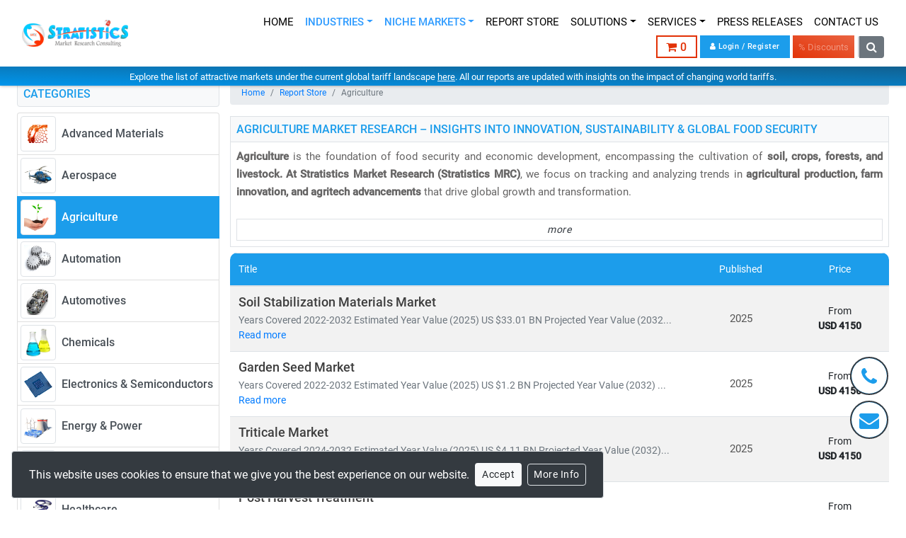

--- FILE ---
content_type: text/html; charset=UTF-8
request_url: https://www.strategymrc.com/report-store/agriculture-industry-market-research/25
body_size: 12751
content:
<!DOCTYPE html>
<html lang="en">
<head>
<meta charset="UTF-8">
<title>Agriculture Market Research Reports & Consulting | Stratistics MRC</title>
<meta http-equiv="Content-Type" content="text/html; charset=UTF-8"/>
<meta http-equiv="X-UA-Compatible" content="IE=edge"/>
<meta name="viewport" content="width=device-width, initial-scale=1,user-scalable=yes">
<meta name="robots" content="all" />
<meta name="language" content="EN" />
<meta name="document-type" content="Public" />
<meta name="keywords" content="Agriculture Industry Market Research, Agriculture Industry Market Research Reports, Agriculture Industry Market Research Analysis, Agriculture Industry Market Research Consulting, Agriculture Industry Market Reports, Agriculture Industry Market Analysis, Agriculture Industry Market Consulting, Agriculture Industry Trend, Agriculture Industry Analysis Report, Agriculture Consulting Services, Agriculture Market Forecast, Agriculture Market Growth, Agriculture Market Price, Agriculture Market Research, Agriculture Market Size, Agriculture Market Strategy Reports, Global Agriculture Market Research Report, Market Research Consulting, Market Research Reports, Market Sizing Reports, Industry Research Reports, Global Strategic Business Reports, Competitive Landscape Analysis, Consulting Client Research, Consulting Market Analysis, Market Research Advisory, Custom Market Research." />
<meta name="description" content="We offer global agriculture market research reports related to Business and Agriculture Custom Market Research, only at Stratistics MRC. Check out!" />
<meta property="og:locale" content="en_US" />
<meta property="og:title" content="Agriculture Market Research Reports & Consulting | Stratistics MRC" />
<meta property="og:type" content="website" />
<meta property="og:url" content="https://www.strategymrc.com/report-store/agriculture-industry-market-research/25"/>
<meta property="og:description" content="We offer global agriculture market research reports related to Business and Agriculture Custom Market Research, only at Stratistics MRC. Check out!" />
<meta property="og:site_name" content="Stratistics MRC" />
<meta property="og:image" content="https://www.strategymrc.com/assets/master/images/smrc-logo.png" />
<meta name="twitter:card" content="summary" />
<meta name="twitter:description" content="We offer global agriculture market research reports related to Business and Agriculture Custom Market Research, only at Stratistics MRC. Check out!" />
<meta name="twitter:title" content="Agriculture Market Research Reports & Consulting | Stratistics MRC" />
<meta name="twitter:site" content="@StratisticsMRC" />
<meta name="twitter:image" content="https://www.strategymrc.com/assets/master/images/smrc-logo.png" />
<meta name="twitter:creator" content="@StratisticsMRC" />
<meta name="google-site-verification" content="a50ihcag9z0vI2ahz3asbmAz6hF9mNHvEGci71xr_OQ" />
<meta name="ahrefs-site-verification" content="860b0b5b4822f47fbbbe737e3825528bca8d7421323a4c498fda2fb331504e34">
<link rel="canonical" href="https://www.strategymrc.com/report-store/agriculture-industry-market-research/25" />
<link rel="shortcut icon" href="https://www.strategymrc.com/assets/front/images/favicon.png" type="image/x-icon" />
<link rel="stylesheet" type="text/css" href="https://www.strategymrc.com/assets/master/css/app.css?v=3.9">
<link rel="preload" as="font" crossorigin href="https://www.strategymrc.com/assets/master/fonts/fontawesome-webfont.woff2?v=4.7.0">
<!-- <link href="//fonts.googleapis.com/css?family=Roboto:300,400,500" rel="stylesheet"> -->
<script src="https://www.google.com/recaptcha/api.js" async defer></script>
<!-- Google tag (gtag.js) -->
<script async src="https://www.googletagmanager.com/gtag/js?id=G-XE2M6R2X63"></script>
<script>
  window.dataLayer = window.dataLayer || [];
  function gtag(){dataLayer.push(arguments);}
  gtag('js', new Date());

  gtag('config', 'G-XE2M6R2X63');
</script>
<style>@font-face{font-family:Roboto;font-style:normal;font-weight:300;font-display:swap;src:local("Roboto Light"),local("Roboto-Light"),url(https://fonts.gstatic.com/s/roboto/v20/KFOlCnqEu92Fr1MmSU5fCRc4EsA.woff2) format("woff2");unicode-range:U+0460-052f,U+1c80-1c88,U+20b4,U+2de0-2dff,U+a640-a69f,U+fe2e-fe2f}@font-face{font-family:Roboto;font-style:normal;font-weight:300;font-display:swap;src:local("Roboto Light"),local("Roboto-Light"),url(https://fonts.gstatic.com/s/roboto/v20/KFOlCnqEu92Fr1MmSU5fABc4EsA.woff2) format("woff2");unicode-range:U+0400-045f,U+0490-0491,U+04b0-04b1,U+2116}@font-face{font-family:Roboto;font-style:normal;font-weight:300;font-display:swap;src:local("Roboto Light"),local("Roboto-Light"),url(https://fonts.gstatic.com/s/roboto/v20/KFOlCnqEu92Fr1MmSU5fCBc4EsA.woff2) format("woff2");unicode-range:U+1f??}@font-face{font-family:Roboto;font-style:normal;font-weight:300;font-display:swap;src:local("Roboto Light"),local("Roboto-Light"),url(https://fonts.gstatic.com/s/roboto/v20/KFOlCnqEu92Fr1MmSU5fBxc4EsA.woff2) format("woff2");unicode-range:U+0370-03ff}@font-face{font-family:Roboto;font-style:normal;font-weight:300;font-display:swap;src:local("Roboto Light"),local("Roboto-Light"),url(https://fonts.gstatic.com/s/roboto/v20/KFOlCnqEu92Fr1MmSU5fCxc4EsA.woff2) format("woff2");unicode-range:U+0102-0103,U+0110-0111,U+0128-0129,U+0168-0169,U+01a0-01a1,U+01af-01b0,U+1ea0-1ef9,U+20ab}@font-face{font-family:Roboto;font-style:normal;font-weight:300;font-display:swap;src:local("Roboto Light"),local("Roboto-Light"),url(https://fonts.gstatic.com/s/roboto/v20/KFOlCnqEu92Fr1MmSU5fChc4EsA.woff2) format("woff2");unicode-range:U+0100-024f,U+0259,U+1e??,U+2020,U+20a0-20ab,U+20ad-20cf,U+2113,U+2c60-2c7f,U+a720-a7ff}@font-face{font-family:Roboto;font-style:normal;font-weight:300;font-display:swap;src:local("Roboto Light"),local("Roboto-Light"),url(https://fonts.gstatic.com/s/roboto/v20/KFOlCnqEu92Fr1MmSU5fBBc4.woff2) format("woff2");unicode-range:U+00??,U+0131,U+0152-0153,U+02bb-02bc,U+02c6,U+02da,U+02dc,U+2000-206f,U+2074,U+20ac,U+2122,U+2191,U+2193,U+2212,U+2215,U+feff,U+fffd}@font-face{font-family:Roboto;font-style:normal;font-weight:400;font-display:swap;src:local("Roboto"),local("Roboto-Regular"),url(https://fonts.gstatic.com/s/roboto/v20/KFOmCnqEu92Fr1Mu72xKOzY.woff2) format("woff2");unicode-range:U+0460-052f,U+1c80-1c88,U+20b4,U+2de0-2dff,U+a640-a69f,U+fe2e-fe2f}@font-face{font-family:Roboto;font-style:normal;font-weight:400;font-display:swap;src:local("Roboto"),local("Roboto-Regular"),url(https://fonts.gstatic.com/s/roboto/v20/KFOmCnqEu92Fr1Mu5mxKOzY.woff2) format("woff2");unicode-range:U+0400-045f,U+0490-0491,U+04b0-04b1,U+2116}@font-face{font-family:Roboto;font-style:normal;font-weight:400;font-display:swap;src:local("Roboto"),local("Roboto-Regular"),url(https://fonts.gstatic.com/s/roboto/v20/KFOmCnqEu92Fr1Mu7mxKOzY.woff2) format("woff2");unicode-range:U+1f??}@font-face{font-family:Roboto;font-style:normal;font-weight:400;font-display:swap;src:local("Roboto"),local("Roboto-Regular"),url(https://fonts.gstatic.com/s/roboto/v20/KFOmCnqEu92Fr1Mu4WxKOzY.woff2) format("woff2");unicode-range:U+0370-03ff}@font-face{font-family:Roboto;font-style:normal;font-weight:400;font-display:swap;src:local("Roboto"),local("Roboto-Regular"),url(https://fonts.gstatic.com/s/roboto/v20/KFOmCnqEu92Fr1Mu7WxKOzY.woff2) format("woff2");unicode-range:U+0102-0103,U+0110-0111,U+0128-0129,U+0168-0169,U+01a0-01a1,U+01af-01b0,U+1ea0-1ef9,U+20ab}@font-face{font-family:Roboto;font-style:normal;font-weight:400;font-display:swap;src:local("Roboto"),local("Roboto-Regular"),url(https://fonts.gstatic.com/s/roboto/v20/KFOmCnqEu92Fr1Mu7GxKOzY.woff2) format("woff2");unicode-range:U+0100-024f,U+0259,U+1e??,U+2020,U+20a0-20ab,U+20ad-20cf,U+2113,U+2c60-2c7f,U+a720-a7ff}@font-face{font-family:Roboto;font-style:normal;font-weight:400;font-display:swap;src:local("Roboto"),local("Roboto-Regular"),url(https://fonts.gstatic.com/s/roboto/v20/KFOmCnqEu92Fr1Mu4mxK.woff2) format("woff2");unicode-range:U+00??,U+0131,U+0152-0153,U+02bb-02bc,U+02c6,U+02da,U+02dc,U+2000-206f,U+2074,U+20ac,U+2122,U+2191,U+2193,U+2212,U+2215,U+feff,U+fffd}@font-face{font-family:Roboto;font-style:normal;font-weight:500;font-display:swap;src:local("Roboto Medium"),local("Roboto-Medium"),url(https://fonts.gstatic.com/s/roboto/v20/KFOlCnqEu92Fr1MmEU9fCRc4EsA.woff2) format("woff2");unicode-range:U+0460-052f,U+1c80-1c88,U+20b4,U+2de0-2dff,U+a640-a69f,U+fe2e-fe2f}@font-face{font-family:Roboto;font-style:normal;font-weight:500;font-display:swap;src:local("Roboto Medium"),local("Roboto-Medium"),url(https://fonts.gstatic.com/s/roboto/v20/KFOlCnqEu92Fr1MmEU9fABc4EsA.woff2) format("woff2");unicode-range:U+0400-045f,U+0490-0491,U+04b0-04b1,U+2116}@font-face{font-family:Roboto;font-style:normal;font-weight:500;font-display:swap;src:local("Roboto Medium"),local("Roboto-Medium"),url(https://fonts.gstatic.com/s/roboto/v20/KFOlCnqEu92Fr1MmEU9fCBc4EsA.woff2) format("woff2");unicode-range:U+1f??}@font-face{font-family:Roboto;font-style:normal;font-weight:500;font-display:swap;src:local("Roboto Medium"),local("Roboto-Medium"),url(https://fonts.gstatic.com/s/roboto/v20/KFOlCnqEu92Fr1MmEU9fBxc4EsA.woff2) format("woff2");unicode-range:U+0370-03ff}@font-face{font-family:Roboto;font-style:normal;font-weight:500;font-display:swap;src:local("Roboto Medium"),local("Roboto-Medium"),url(https://fonts.gstatic.com/s/roboto/v20/KFOlCnqEu92Fr1MmEU9fCxc4EsA.woff2) format("woff2");unicode-range:U+0102-0103,U+0110-0111,U+0128-0129,U+0168-0169,U+01a0-01a1,U+01af-01b0,U+1ea0-1ef9,U+20ab}@font-face{font-family:Roboto;font-style:normal;font-weight:500;font-display:swap;src:local("Roboto Medium"),local("Roboto-Medium"),url(https://fonts.gstatic.com/s/roboto/v20/KFOlCnqEu92Fr1MmEU9fChc4EsA.woff2) format("woff2");unicode-range:U+0100-024f,U+0259,U+1e??,U+2020,U+20a0-20ab,U+20ad-20cf,U+2113,U+2c60-2c7f,U+a720-a7ff}@font-face{font-family:Roboto;font-style:normal;font-weight:500;font-display:swap;src:local("Roboto Medium"),local("Roboto-Medium"),url(https://fonts.gstatic.com/s/roboto/v20/KFOlCnqEu92Fr1MmEU9fBBc4.woff2) format("woff2");unicode-range:U+00??,U+0131,U+0152-0153,U+02bb-02bc,U+02c6,U+02da,U+02dc,U+2000-206f,U+2074,U+20ac,U+2122,U+2191,U+2193,U+2212,U+2215,U+feff,U+fffd}.hsfield{opacity: 0;position: absolute;z-index: -1;width: 0;height: 0;top: 0;}.infographic{position: relative;margin: auto;height: 360px;width: 500px;max-width: 100%;}@media(max-width: 768px){.col-6{flex:0 0 50%;max-width:50%}}.heading{margin-bottom:70px;position: relative;}.heading.invert:after{filter: invert(1);}.heading:after{content:' ';position:absolute;top:100%;left:50%;height:40px;width:180px;border-radius:4px;transform:translateX(-50%);background:url(https://i.ibb.co/d7tSD1R/heading-line-white.png);background-repeat:no-repeat;background-position:center}.testimonial{min-height:375px;position:relative;background:url(https://i.ibb.co/PTJDkgb/testimonials.jpg);padding-top:100px;padding-bottom:100px;background-position:center;background-size:cover}.testimonial4_slide img{top:0;left:0;right:0;height:50px;margin:auto;display:block;position:relative}.testimonial4_slide p{font-size:20px;margin:20px 0 20px 0}.testimonial4_slide h4{font-size:22px}.client-carousel .owl-item img{max-width: 100% !important;}.accordion_group .btn-block{white-space: unset;}#tocTab table tr td {text-align: left;}#report__nav .nav-pills{border-bottom-left-radius: 8px;border-bottom-right-radius: 8px;overflow: hidden;}#report__nav .nav-pills .nav-item {margin: 0;border-radius: 0;border: 0;background-color: #f8f9fa;}#report__nav .nav-pills .nav-item .nav-link {font-size: 14px;border-radius: 0;}.form-check .form-check-input{visibility: visible;position: relative;}.collab img{max-width: 100%;}
@media(max-width: 991px) {
	.content-block {
		width: 100% !important;
	}
}
.clearfix {
    clear: both;
}
.clearfix:after,
.clearfix:before {
    clear: both;
    display: table;
    content: "";
}
#smrc-view-page .view-title{
	font-weight: 500;
}
.content-logo{
	border-radius: 1rem;
}
.smrc-industries {
	padding: 3rem 0;
	position: relative;
	background-color: aliceblue;
}
.smrc-carousel::before {
	content: "";
	position: absolute;
	width: 100%;
	height: 100%;
	top: 0;
	left: 0;
	background-color: rgba(255, 255, 255, 0.4);
}
.industries_right_side {
	text-align: center;
    flex-shrink: 0;
}
.industries_left_side {
	padding-right: 5rem;
}
.industries_right_side ul li:nth-child(3n + 1),
li:nth-child(3n + 2) {
    clear: left;
}
.industries_right_side ul li:nth-child(3n + 1) {
    margin-left: 51px;
}
.industries_right_side ul li {
    text-align: center;
    display: table;
    float: left;
    width: 69px;
    height: 69px;
    margin: 0 33px -18px 0;
    padding: 5px;
    border: 1px solid #dddddd;
    transform: rotate(45deg);
    -webkit-transform: rotate(45deg);
}
.industries_right_side ul li a {
    display: table-cell;
    vertical-align: middle;
}
.industries_right_side ul li a:active, .industries_right_side ul li[data-active="true"] a {
    background: #009eed;
    transform: scale(1.3);
    transition: transform 0.3s ease;
}
.industries_right_side ul li a:active img, .industries_right_side ul li[data-active="true"] a img {
    filter: invert(100%);
}
.industries_right_side ul li a img {
	transform: rotate(-45deg);
    -webkit-transform: rotate(-45deg);
    margin: auto;
    max-width: 35px;
}
.industry_head img {
    display: inline-block;
    vertical-align: middle;
    max-width: 45px;
}
.industry_head span {
    font-size: 36px;
    font-family: sans-serif;
    margin-left: 10px;
    vertical-align: middle;
}
.industry_slide p {
    font-family: sans-serif;
}
.industry_slide {
    display: none;
}
</style>
<script>
  !function(e,a,t,n,g,c,s){e.GoogleAnalyticsObject=g,e.ga=e.ga||function(){(e.ga.q=e.ga.q||[]).push(arguments)},e.ga.l=1*new Date,c=a.createElement(t),s=a.getElementsByTagName(t)[0],c.async=1,c.src="https://www.strategymrc.com/assets/front/js/analytics.js",s.parentNode.insertBefore(c,s)}(window,document,"script",0,"ga"),ga("create","UA-100090077-1","auto"),ga("send","pageview");
</script>
</head>
<body class="">
	<div id='app'>
		
		<header id="smrc-header-fix" class="fixed-top pt-2 d-block show">
  <div class="container-fluid">
    <nav class="navbar navbar-expand-lg navbar-light bg-white py-1">
          <a href="https://www.strategymrc.com/" class="navbar-brand justify-content-start"><img width="150" src="https://www.strategymrc.com/assets/master/images/smrc-logo-sm.png" alt="smrc-logo"></a>
          <div class="d-flex align-items-center">
            <button type="button" class="navbar-toggler" data-toggle="collapse" data-target="#navbarCollapse-fix">
                <span class="navbar-toggler-icon"></span>
            </button>
            <form class="form-inline d-block d-lg-none ml-2 smrc-srch-form" id="smrc-search-control" action="https://www.strategymrc.com/search" method="get">
              <div class="input-group header-srch-append-md" id="header-srch-append">                    
                  <input type="text" name="q" class="form-control" placeholder="Search" minlength="3" required>
                  <div class="input-group-append">
                      <button type="button" class="btn btn-outline-secondary"><i class="fa fa-search"></i></button>
                  </div>
              </div>
            </form>
          </div>

          <div class="collapse navbar-collapse justify-content-end" id="navbarCollapse-fix">
              <div class="navbar-nav justify-content-end flex-row flex-wrap w-100">
                <div class="menu-divider">
                  <a href="https://www.strategymrc.com/" class="nav-item nav-link animate slideIn">HOME</a>
                  <div class="nav-item dropdown">
                      <a href="#" class="nav-link animate slideIn dropdown-toggle active" data-toggle="dropdown">INDUSTRIES</a>
                      <div class="dropdown-menu multi-column columns-2 animate slideIn">
                          <div class="row no-gutters px-2 dropdown-cols">
                      <div class="col-sm-6">
                        <ul class="multi-column-dropdown">
                          <li><a href='https://www.strategymrc.com/report-store/advanced-materials-market-research'>Advanced Materials</a></li><li><a href='https://www.strategymrc.com/report-store/aerospace-market-research'>Aerospace</a></li><li><a href='https://www.strategymrc.com/report-store/agriculture-industry-market-research'>Agriculture</a></li><li><a href='https://www.strategymrc.com/report-store/global-industrial-automation-market-research'>Automation</a></li><li><a href='https://www.strategymrc.com/report-store/automotive-industry-market-research'>Automotives</a></li><li><a href='https://www.strategymrc.com/report-store/chemicals-industry-market-research'>Chemicals</a></li>                        </ul>
                      </div>
                      <div class="col-sm-6">
                        <ul class="multi-column-dropdown">
                          <li ><a href='https://www.strategymrc.com/report-store/electronics-and-semiconductors-market-research'>Electronics & Semiconductors</a></li><li ><a href='https://www.strategymrc.com/report-store/energy-and-power-market-research'>Energy & Power</a></li><li ><a href='https://www.strategymrc.com/report-store/food-and-beverages-market-research'>Food & Beverages</a></li><li ><a href='https://www.strategymrc.com/report-store/healthcare-market-research'>Healthcare</a></li><li ><a href='https://www.strategymrc.com/report-store/packaging-market-research'>Packaging</a></li><li ><a href='https://www.strategymrc.com/report-store/telecom-and-it-market-research'>Telecom & IT</a></li>                        </ul>
                      </div>
                    </div>
                      </div>
                  </div>
                  
                  <div class="nav-item dropdown">
                      <a href="#" class="nav-link animate slideIn dropdown-toggle active" data-toggle="dropdown">NICHE MARKETS</a>
                      <div class="dropdown-menu multi-column columns-2 animate slideIn">
                          <div class="row no-gutters px-2 dropdown-cols">
                      <div class="col-sm-6">
                        <ul class="multi-column-dropdown">
                          <li><a href='https://www.strategymrc.com/report-store/education-and-skill-development-niches'>Education & Skill Development Niches</a></li><li><a href='https://www.strategymrc.com/report-store/finance-and-fintech-niches'>Finance & Fintech Niches</a></li><li><a href='https://www.strategymrc.com/report-store/fmcg-wellness'>FMCG & Wellness Niches</a></li><li><a href='https://www.strategymrc.com/report-store/food-and-beverage-innovation-niches'>Food & Beverage Innovation Niches</a></li><li><a href='https://www.strategymrc.com/report-store/health-neurodiversity'>Health & Neurodiversity Niches</a></li><li><a href='https://www.strategymrc.com/report-store/home-and-living-niches'>Home & Living Niches</a></li>                        </ul>
                      </div>
                      <div class="col-sm-6">
                        <ul class="multi-column-dropdown">
                          <li ><a href='https://www.strategymrc.com/report-store/materials-manufacturing'>Materials & Manufacturing Niches</a></li><li ><a href='https://www.strategymrc.com/report-store/mobility-and-transport-niches'>Mobility & Transport Niches</a></li><li ><a href='https://www.strategymrc.com/report-store/pet-and-companion-animal-care-niches'>Pet & Companion Animal Care Niches</a></li><li ><a href='https://www.strategymrc.com/report-store/sustainability-circular-economy'>Sustainability & Circular Economy Niches</a></li><li ><a href='https://www.strategymrc.com/report-store/tech-data'>Tech & Data Niches</a></li><li ><a href='https://www.strategymrc.com/report-store/urban-hyperlocal'>Urban & Hyperlocal Niches</a></li>                        </ul>
                      </div>
                    </div>
                      </div>
                  </div>
                  
                  <a href="https://www.strategymrc.com/report-store" class="nav-item nav-link animate slideIn ">REPORT STORE</a>
                  <div class="nav-item dropdown">
                      <a href="#" class="nav-link animate slideIn dropdown-toggle " data-toggle="dropdown">SOLUTIONS</a>
                      <div class="dropdown-menu multi-column columns-1 animate slideIn">
                        <div class="dropdown-cols">
                          <ul class="multi-column-dropdown px-2">
                                                            <li><a href="https://www.strategymrc.com/company-profiling">Company Profiling</a></li>
                                                            <li><a href="https://www.strategymrc.com/market-sizing-and-forecasts">Market Sizing And Forecasts</a></li>
                                                            <li><a href="https://www.strategymrc.com/primary-research">Primary Research</a></li>
                                                            <li><a href="https://www.strategymrc.com/market-monitoring">Market Monitoring</a></li>
                                                      </ul>
                        </div>
                      </div>
                  </div>
                  <div class="nav-item dropdown">
                    <a href="#" class="nav-link animate slideIn dropdown-toggle " data-toggle="dropdown">SERVICES</a>
                    <div class="dropdown-menu multi-column columns-1 animate slideIn">
                      <div class="dropdown-cols">
                        <ul class="multi-column-dropdown px-2">
                                                        <li><a href="https://www.strategymrc.com/consulting-services">Consulting Services</a></li>
                                                        <li><a href="https://www.strategymrc.com/subscription-services">Subscription Services</a></li>
                                                        <li><a href="https://www.strategymrc.com/full-time-equivalent">Full Time Equivalent</a></li>
                                                        <li><a href="https://www.strategymrc.com/custom-research">Custom Research</a></li>
                                                  </ul>
                      </div>
                    </div>
                  </div>
                  <a href="https://www.strategymrc.com/press" class="nav-item nav-link animate slideIn ">PRESS RELEASES</a>
                  <a href="https://www.strategymrc.com/contact-us" class="nav-item nav-link animate slideIn ">CONTACT US</a>
                  <a href="https://www.strategymrc.com/careers" class="nav-item nav-link d-lg-none">CAREERS</a>
                </div>
                <div class="menu-divider">
                  <div class="d-flex align-items-center pl-1">
                    <a class="btn btn-outline-danger cart-btn" title="cart" href="https://www.strategymrc.com/cart/checkout"><i class="fa fa-shopping-cart"></i>&nbsp;0</a>
                  </div>
                    
                        <div class="d-flex align-items-center pl-1">                       
                          <a class="btn btn-primary small" style="border-radius: 0px;" href="https://www.strategymrc.com/cart/user_details"><i class="fa fa-user"></i> Login / Register </a>
                        </div>                   
                   
                    <div class="position discount_bnr ml-1">
                      <button type="button" data-toggle="modal" data-target="#couponModel" class="bg-gradient-red py-1 nav-item px-2"><span class="flashit" style="font-size: 13px">% Discounts</span></button>
                    </div>
                                    <form class="form-inline d-none d-lg-block ml-2 smrc-srch-form" id="smrc-search-control" action="https://www.strategymrc.com/search" method="get">
                    <div class="input-group header-srch-append-md" id="header-srch-append">
                        <input type="text" name="q" class="form-control" placeholder="Search" minlength="3" required>
                        <div class="input-group-append">
                            <button type="button" class="btn btn-secondary"><i class="fa fa-search"></i></button>
                        </div>
                    </div>
                  </form>
                  </div>
              </div>
          </div>

      </nav>
  </div>
      <div class="covid__insights_bnr bg-gradient-primary py-1 text-center px-4 mt-2">
      <a href="https://www.strategymrc.com/covid-19-impact-reports"><small class="text-white d-inline-block">Explore the list of attractive markets under the current global tariff landscape <u>here</u>. All our reports are updated with insights on the impact of changing world tariffs.</small></a>
    </div>
    
</header>

<div class="w-100 d-block" style="min-height: 90px;height: 90px;"></div>

  
		<div class="main-content pt-3 pt-sm-2 pt-md-0 pt-lg-3 pt-xl-0">
			<br />
<script type="application/ld+json">
{
  "@context": "https://schema.org/", 
  "@type": "BreadcrumbList", 
  "itemListElement": [{
    "@type": "ListItem", 
    "position": 1, 
    "name": "Home",
    "item": "https://www.strategymrc.com"  
  },{
    "@type": "ListItem", 
    "position": 2, 
    "name": "Report Store",
    "item": "https://www.strategymrc.com/report-store"  
  },{
    "@type": "ListItem", 
    "position": 3, 
    "name": "Agriculture",
    "item": "https://www.strategymrc.com/report-store/agriculture-industry-market-research/25"  
  }]
}
</script>
<div class="container-fluid px-md-4">
    <div class="row">        
        <div class="col-md-4 col-lg-3 hide-mob">
            <div class="industrypart">
                <h2 class="h6 text-uppercase bg-light border text-primary p-2 rounded">Categories</h2>
                <div class="row">
                    <div class="col-md-12 col-xs-12">
                        <div class="industriesList list-group mb-3">
        <a class="list-group-item list-group-item-action p-1 d-flex align-items-center " href="https://www.strategymrc.com/report-store/advanced-materials-market-research">
            <img style="height: 50px; width: 50px;" class="img-thumbnail pull-left rounded-cdircle" src="https://www.strategymrc.com/assets/images/icons/icon7.png" alt="Advanced Materials">
            <span class="pl-2">Advanced Materials</span>
        </a>
                <a class="list-group-item list-group-item-action p-1 d-flex align-items-center " href="https://www.strategymrc.com/report-store/aerospace-market-research">
            <img style="height: 50px; width: 50px;" class="img-thumbnail pull-left rounded-cdircle" src="https://www.strategymrc.com/assets/images/icons/icon3.png" alt="Aerospace">
            <span class="pl-2">Aerospace</span>
        </a>
                <a class="list-group-item list-group-item-action p-1 d-flex align-items-center active" href="https://www.strategymrc.com/report-store/agriculture-industry-market-research">
            <img style="height: 50px; width: 50px;" class="img-thumbnail pull-left rounded-cdircle" src="https://www.strategymrc.com/assets/images/icons/icon9.png" alt="Agriculture">
            <span class="pl-2">Agriculture</span>
        </a>
                <a class="list-group-item list-group-item-action p-1 d-flex align-items-center " href="https://www.strategymrc.com/report-store/global-industrial-automation-market-research">
            <img style="height: 50px; width: 50px;" class="img-thumbnail pull-left rounded-cdircle" src="https://www.strategymrc.com/assets/images/icons/Automation.jpg" alt="Automation">
            <span class="pl-2">Automation</span>
        </a>
                <a class="list-group-item list-group-item-action p-1 d-flex align-items-center " href="https://www.strategymrc.com/report-store/automotive-industry-market-research">
            <img style="height: 50px; width: 50px;" class="img-thumbnail pull-left rounded-cdircle" src="https://www.strategymrc.com/assets/images/icons/automotives.jpg" alt="Automotives">
            <span class="pl-2">Automotives</span>
        </a>
                <a class="list-group-item list-group-item-action p-1 d-flex align-items-center " href="https://www.strategymrc.com/report-store/chemicals-industry-market-research">
            <img style="height: 50px; width: 50px;" class="img-thumbnail pull-left rounded-cdircle" src="https://www.strategymrc.com/assets/images/icons/icon11.png" alt="Chemicals">
            <span class="pl-2">Chemicals</span>
        </a>
                <a class="list-group-item list-group-item-action p-1 d-flex align-items-center " href="https://www.strategymrc.com/report-store/electronics-and-semiconductors-market-research">
            <img style="height: 50px; width: 50px;" class="img-thumbnail pull-left rounded-cdircle" src="https://www.strategymrc.com/assets/images/icons/icon10.png" alt="Electronics & Semiconductors">
            <span class="pl-2">Electronics & Semiconductors</span>
        </a>
                <a class="list-group-item list-group-item-action p-1 d-flex align-items-center " href="https://www.strategymrc.com/report-store/energy-and-power-market-research">
            <img style="height: 50px; width: 50px;" class="img-thumbnail pull-left rounded-cdircle" src="https://www.strategymrc.com/assets/images/icons/icon2.png" alt="Energy & Power">
            <span class="pl-2">Energy & Power</span>
        </a>
                <a class="list-group-item list-group-item-action p-1 d-flex align-items-center " href="https://www.strategymrc.com/report-store/food-and-beverages-market-research">
            <img style="height: 50px; width: 50px;" class="img-thumbnail pull-left rounded-cdircle" src="https://www.strategymrc.com/assets/images/icons/icon5.png" alt="Food & Beverages">
            <span class="pl-2">Food & Beverages</span>
        </a>
                <a class="list-group-item list-group-item-action p-1 d-flex align-items-center " href="https://www.strategymrc.com/report-store/healthcare-market-research">
            <img style="height: 50px; width: 50px;" class="img-thumbnail pull-left rounded-cdircle" src="https://www.strategymrc.com/assets/images/icons/icon8.png" alt="Healthcare">
            <span class="pl-2">Healthcare</span>
        </a>
                <a class="list-group-item list-group-item-action p-1 d-flex align-items-center " href="https://www.strategymrc.com/report-store/packaging-market-research">
            <img style="height: 50px; width: 50px;" class="img-thumbnail pull-left rounded-cdircle" src="https://www.strategymrc.com/assets/images/icons/icon6.png" alt="Packaging">
            <span class="pl-2">Packaging</span>
        </a>
                <a class="list-group-item list-group-item-action p-1 d-flex align-items-center " href="https://www.strategymrc.com/report-store/telecom-and-it-market-research">
            <img style="height: 50px; width: 50px;" class="img-thumbnail pull-left rounded-cdircle" src="https://www.strategymrc.com/assets/images/icons/icon4.png" alt="Telecom & IT">
            <span class="pl-2">Telecom & IT</span>
        </a>
        </div>                    </div>   
                </div>
            </div>
        </div>
        <div class="col-md-8 col-lg-9 pl-md-0 publish-reports">
            <nav aria-label="breadcrumb">
                <ol class="breadcrumb py-2">
                    <li class="breadcrumb-item"><a href="https://www.strategymrc.com/">Home</a></li>
                    <li class="breadcrumb-item"><a href="https://www.strategymrc.com/report-store">Report Store</a></li>
                    <li class="breadcrumb-item active" aria-current="page">Agriculture</li>
                </ol>
            </nav>         
                            <h1 class="h6 text-uppercase bg-light border m-0 text-primary p-2">Agriculture Market Research – Insights into Innovation, Sustainability & Global Food Security</h1>
                <div class="categories-desc p-2 border mb-2 text-dark border-top-0 spoiler"><div class="comment more text-justify hidden-text overflow-hidden" style="width: 100%"><p style="text-align:justify"><strong>Agriculture </strong>is the foundation of food security and economic development, encompassing the cultivation of <strong>soil, crops, forests, and livestock. At Stratistics Market Research (Stratistics MRC)</strong>, we focus on tracking and analyzing trends in <strong>agricultural production, farm innovation, and agritech advancements</strong> that drive global growth and transformation.<br />
<br />
<span style="color:#3498db">Our <strong>Agriculture Market Research Reports</strong> explore critical areas such as:</span><br />
<strong>&bull;&nbsp;&nbsp; &nbsp;Crop improvement through genetic engineering and plant protection<br />
&bull;&nbsp;&nbsp; &nbsp;Irrigation innovation, precision farming, and smart mechanization<br />
&bull;&nbsp;&nbsp; &nbsp;Post-harvest solutions, cold chain logistics, and agri-marketing systems</strong><br />
<br />
According to the <strong>FAO</strong>, global agricultural production must increase by<strong> 70%</strong> to feed a projected <strong>2.3 billion additional people by 2050</strong>. In this context, <strong>agricultural R&amp;D</strong> is crucial in developing sustainable solutions that address productivity, climate resilience, and rural empowerment.<br />
<br />
<span style="color:#3498db">We offer in-depth reports and consulting on:</span><br />
<strong>&bull;&nbsp;&nbsp; &nbsp;Biotech seeds, smart irrigation, agricultural sensors, and drone-based crop monitoring<br />
&bull;&nbsp;&nbsp; &nbsp;Storage infrastructure and supply chain modernization<br />
&bull;&nbsp;&nbsp; &nbsp;Policy recommendations to strengthen rural development and food sustainability</strong><br />
<br />
<span style="color:#3498db">Our agriculture research analysts provide customized insights across:</span><br />
&bull;&nbsp;&nbsp; &nbsp;<strong>Crop science, farm inputs, equipment modernization</strong>, and <strong>organic farming</strong><br />
&bull;&nbsp;&nbsp; &nbsp;Key global regions including <strong>Asia-Pacific, North America, Europe</strong>, and <strong>Latin America</strong><br />
<br />
Trusted by agri-businesses, government agencies, and institutional investors, Stratistics MRC delivers actionable forecasts, growth analytics, and competitive intelligence across all facets of the agriculture value chain.</p>
</div></div>
                 
            <div class="table-responsive">
                <table class="table table-striped" id="report_tb" cellspacing="0">
                <thead>
                    <tr style="background: #1c9deb">
                        <th class="text-white font-weight-normal" width="70%" style="min-width: 350px">Title</th>
                        <th class="text-center text-white font-weight-normal" width="15%">Published</th>
                        <th class="text-center text-white font-weight-normal" width="15%" style="min-width: 90px">Price</th>
                    </tr> 
                </thead>
                <tbody id="rp_body">
                                                <tr>
                                <td class="text-secondary text-left">
                                    <h3 class="mb-1">
                                        <a class="highlight" href="https://www.strategymrc.com/report/soil-stabilization-materials-market">Soil Stabilization Materials Market</a>
                                    </h3>
                                    
	
		
			
			Years Covered
			
			
			2022-2032
			
		
		
			
			Estimated Year Value (2025)
			
			
			US $33.01 BN
			
		
		
			
			Projected Year Value (2032...
                                    <a href="https://www.strategymrc.com/report/soil-stabilization-materials-market">Read more</a>
                                </td>
                                <td>
                                    <p>2025</p>
                                </td>
                                <td>From <br/><b>USD 4150</b></td>
                            </tr>
                                                    <tr>
                                <td class="text-secondary text-left">
                                    <h3 class="mb-1">
                                        <a class="highlight" href="https://www.strategymrc.com/report/garden-seed-market">Garden Seed Market</a>
                                    </h3>
                                    
	
		
			
			Years Covered
			
			
			2022-2032
			
		
		
			
			Estimated Year Value (2025)
			
			
			US $1.2 BN
			
		
		
			
			Projected Year Value (2032)
...
                                    <a href="https://www.strategymrc.com/report/garden-seed-market">Read more</a>
                                </td>
                                <td>
                                    <p>2025</p>
                                </td>
                                <td>From <br/><b>USD 4150</b></td>
                            </tr>
                                                    <tr>
                                <td class="text-secondary text-left">
                                    <h3 class="mb-1">
                                        <a class="highlight" href="https://www.strategymrc.com/report/triticale-market">Triticale Market</a>
                                    </h3>
                                    
	
		
			
			Years Covered
			
			
			2024-2032
			
		
		
			
			Estimated Year Value (2025)
			
			
			US $4.11 BN
			
		
		
			
			Projected Year Value (2032)...
                                    <a href="https://www.strategymrc.com/report/triticale-market">Read more</a>
                                </td>
                                <td>
                                    <p>2025</p>
                                </td>
                                <td>From <br/><b>USD 4150</b></td>
                            </tr>
                                                    <tr>
                                <td class="text-secondary text-left">
                                    <h3 class="mb-1">
                                        <a class="highlight" href="https://www.strategymrc.com/report/post-harvest-treatment">Post Harvest Treatment</a>
                                    </h3>
                                    
	
		
			
			Years Covered
			
			
			2024-2032
			
		
		
			
			Estimated Year Value (2025)
			
			
			US $2.40 BN
			
		
		
			
			Projected Year Value (2032)...
                                    <a href="https://www.strategymrc.com/report/post-harvest-treatment">Read more</a>
                                </td>
                                <td>
                                    <p>2025</p>
                                </td>
                                <td>From <br/><b>USD 4150</b></td>
                            </tr>
                                                    <tr>
                                <td class="text-secondary text-left">
                                    <h3 class="mb-1">
                                        <a class="highlight" href="https://www.strategymrc.com/report/forage-sorghum-seed-market">Forage Sorghum Seed Market</a>
                                    </h3>
                                    According to Stratistics MRC, the Global Forage Sorghum Seed Market is accounted for $175.28 million in 2025 and is expected to reach $220.64 million by 2032 gr...
                                    <a href="https://www.strategymrc.com/report/forage-sorghum-seed-market">Read more</a>
                                </td>
                                <td>
                                    <p>2025</p>
                                </td>
                                <td>From <br/><b>USD 4150</b></td>
                            </tr>
                                                    <tr>
                                <td class="text-secondary text-left">
                                    <h3 class="mb-1">
                                        <a class="highlight" href="https://www.strategymrc.com/report/edible-beans-market">Edible Beans Market</a>
                                    </h3>
                                    According to Stratistics MRC, the Global Edible Beans Market is accounted for $18.24 billion in 2025 and is expected to reach $22.57 billion by 2032 growing at ...
                                    <a href="https://www.strategymrc.com/report/edible-beans-market">Read more</a>
                                </td>
                                <td>
                                    <p>2025</p>
                                </td>
                                <td>From <br/><b>USD 4150</b></td>
                            </tr>
                                                    <tr>
                                <td class="text-secondary text-left">
                                    <h3 class="mb-1">
                                        <a class="highlight" href="https://www.strategymrc.com/report/wheat-seed-treatment-market">Wheat Seed Treatment Market</a>
                                    </h3>
                                    
	
		
			
			Years Covered
			
			
			2024-2032
			
		
		
			
			Estimated Year Value (2025)
			
			
			US $6.1 BN
			
		
		
			
			Projected Year Value (2032)
...
                                    <a href="https://www.strategymrc.com/report/wheat-seed-treatment-market">Read more</a>
                                </td>
                                <td>
                                    <p>2025</p>
                                </td>
                                <td>From <br/><b>USD 4150</b></td>
                            </tr>
                                                    <tr>
                                <td class="text-secondary text-left">
                                    <h3 class="mb-1">
                                        <a class="highlight" href="https://www.strategymrc.com/report/poppy-seed-market">Poppy Seed Market</a>
                                    </h3>
                                    
	
		
			
			Years Covered
			
			
			2024-2032
			
		
		
			
			Estimated Year Value (2025)
			
			
			US $370.0 MN
			
		
		
			
			Projected Year Value (2032...
                                    <a href="https://www.strategymrc.com/report/poppy-seed-market">Read more</a>
                                </td>
                                <td>
                                    <p>2025</p>
                                </td>
                                <td>From <br/><b>USD 4150</b></td>
                            </tr>
                                                    <tr>
                                <td class="text-secondary text-left">
                                    <h3 class="mb-1">
                                        <a class="highlight" href="https://www.strategymrc.com/report/agricultural-antibacterials-market">Agricultural Antibacterials Market</a>
                                    </h3>
                                    
	
		
			
			Years Covered
			
			
			2024-2032
			
		
		
			
			Estimated Year Value (2025)
			
			
			US $13.9 BN
			
		
		
			
			Projected Year Value (2032)...
                                    <a href="https://www.strategymrc.com/report/agricultural-antibacterials-market">Read more</a>
                                </td>
                                <td>
                                    <p>2025</p>
                                </td>
                                <td>From <br/><b>USD 4150</b></td>
                            </tr>
                                                    <tr>
                                <td class="text-secondary text-left">
                                    <h3 class="mb-1">
                                        <a class="highlight" href="https://www.strategymrc.com/report/cod-fish-market">Cod Fish Market</a>
                                    </h3>
                                    
	
		
			
			Years Covered
			
			
			2024-2032
			
		
		
			
			Estimated Year Value (2025)
			
			
			US $1.87 BN
			
		
		
			
			Projected Year Value (2032)...
                                    <a href="https://www.strategymrc.com/report/cod-fish-market">Read more</a>
                                </td>
                                <td>
                                    <p>2025</p>
                                </td>
                                <td>From <br/><b>USD 4150</b></td>
                            </tr>
                                        </tbody>
            </table>
            </div>
            <div id="ci_pagination_links" style="overflow-x: scroll">
                <ul style="" class="pagination"><li class="page-item"><span class="page-link"><a href="https://www.strategymrc.com/report-store/agriculture-industry-market-research" data-ci-pagination-page="1" rel="start"><<</a></span></li><li class="page-item"><span class="page-link"><a href="https://www.strategymrc.com/report-store/agriculture-industry-market-research/24" data-ci-pagination-page="24" rel="prev"><</a></span></li><li class="page-item"><span class="page-link"><a href="https://www.strategymrc.com/report-store/agriculture-industry-market-research/17" data-ci-pagination-page="17">17</a></span></li><li class="page-item"><span class="page-link"><a href="https://www.strategymrc.com/report-store/agriculture-industry-market-research/18" data-ci-pagination-page="18">18</a></span></li><li class="page-item"><span class="page-link"><a href="https://www.strategymrc.com/report-store/agriculture-industry-market-research/19" data-ci-pagination-page="19">19</a></span></li><li class="page-item"><span class="page-link"><a href="https://www.strategymrc.com/report-store/agriculture-industry-market-research/20" data-ci-pagination-page="20">20</a></span></li><li class="page-item"><span class="page-link"><a href="https://www.strategymrc.com/report-store/agriculture-industry-market-research/21" data-ci-pagination-page="21">21</a></span></li><li class="page-item"><span class="page-link"><a href="https://www.strategymrc.com/report-store/agriculture-industry-market-research/22" data-ci-pagination-page="22">22</a></span></li><li class="page-item"><span class="page-link"><a href="https://www.strategymrc.com/report-store/agriculture-industry-market-research/23" data-ci-pagination-page="23">23</a></span></li><li class="page-item"><span class="page-link"><a href="https://www.strategymrc.com/report-store/agriculture-industry-market-research/24" data-ci-pagination-page="24">24</a></span></li><li class="page-item active"><a href="#" class="page-link">25<span class="sr-only">(current)</span></a></li><li class="page-item"><span class="page-link"><a href="https://www.strategymrc.com/report-store/agriculture-industry-market-research/26" data-ci-pagination-page="26">26</a></span></li><li class="page-item"><span class="page-link"><a href="https://www.strategymrc.com/report-store/agriculture-industry-market-research/27" data-ci-pagination-page="27">27</a></span></li><li class="page-item"><span class="page-link"><a href="https://www.strategymrc.com/report-store/agriculture-industry-market-research/28" data-ci-pagination-page="28">28</a></span></li><li class="page-item"><span class="page-link"><a href="https://www.strategymrc.com/report-store/agriculture-industry-market-research/29" data-ci-pagination-page="29">29</a></span></li><li class="page-item"><span class="page-link"><a href="https://www.strategymrc.com/report-store/agriculture-industry-market-research/30" data-ci-pagination-page="30">30</a></span></li><li class="page-item"><span class="page-link"><a href="https://www.strategymrc.com/report-store/agriculture-industry-market-research/31" data-ci-pagination-page="31">31</a></span></li><li class="page-item"><span class="page-link"><a href="https://www.strategymrc.com/report-store/agriculture-industry-market-research/32" data-ci-pagination-page="32">32</a></span></li><li class="page-item"><span class="page-link"><a href="https://www.strategymrc.com/report-store/agriculture-industry-market-research/33" data-ci-pagination-page="33">33</a></span></li><li class="page-item"><span class="page-link"><a href="https://www.strategymrc.com/report-store/agriculture-industry-market-research/26" data-ci-pagination-page="26" rel="next">></a></span></li><li class="page-item"><span class="page-link"><a href="https://www.strategymrc.com/report-store/agriculture-industry-market-research/82" data-ci-pagination-page="82">>></a></span></li></ul>            </div>
            <input type="hidden" name="cat_id" id="cat_id" value="1">
        </div>
    </div>
</div>		</div>
		
		<!----footer------>
<div class="modal fade bs-example-modal-lg" id="enquiryModel" tabindex="-1" role="dialog" aria-hidden="true">
  <div class="modal-dialog modal-dialog-centered modal-lg" role="document">
    <div class="modal-content">
      <div class="modal-body rounded bg-light p-0">
        <div class="container-fluid px-lg-3 px-0">
          <div class="row align-items-center">
            <div class="col-lg-3 d-none d-lg-block text-center py-3">
              <img class="smrc-ic" src="https://www.strategymrc.com/assets/master/images/smrc-logo-fab.png" alt="smrc-icon">
            </div>
            <div class="col-lg-9 rounded bg-white">
              <div class="d-flex pt-3 align-items-center justify-content-between">
                <h5 class="mb-0 modal-title text-uppercase">Inquiry Before Buy</h5>
                <button data-dismiss="modal" aria-label="Close" class="btn">&times;</button>
              </div>
              <h6 id="product_title" class="mb-0 mt-2 p-2 border bg-light rounded text-primary"></h6>
              <form class="form-horizontal pb-4 pt-2" action="https://www.strategymrc.com/report_enquiry" method="POST" onSubmit="return checkRecaptcha();">
                  <input type="hidden" name="csrf_token" value="d784fa5dfd450a39411e7a82bfe9ad5b">
                  <input type="hidden" name="fm_type" value="inquiry" id="fm_type">
                  <input type="hidden" name="crr_uri" value="report-store/agriculture-industry-market-research/25">
                  <div class="hsfield">
                    <label for="website">Leavew</label>
                    <input type="text" name="website" autocomplete="off" id="website">
                  </div>
                  <div class="form-group">
                    <!-- <h5 class="h6 text-danger">Your Message</h5> -->
                    <small class="mb-1 d-block">Please share your issues and aspirations in considerable details so that our analysts can verify if they can solve your problem(s).</small>
                    <textarea rows="3" cols="50" id="fm-message" required class="form-control" placeholder="Message" name="message"></textarea>
                  </div>
                  <h5 class="h6 text-danger">Your Contact Details</h5>    
                                    <div class="row no-gutters">
                    <div class="col-md-6 px-1">
                      <div class="form-group">
                        <label for="fname">First Name</label>
                        <input type="text" class="form-control" id="fname" required name="f_name" placeholder="First Name" pattern="[a-zA-Z]+" oninvalid="this.setCustomValidity('This field should only contain alphabets')" oninput="this.setCustomValidity('')">
                      </div>  
                    </div>
                    <div class="col-md-6 px-1">
                      <div class="form-group">
                        <label for="Text1">Last Name</label>
                        <input type="text" class="form-control" required id="Text1" name="l_name" placeholder="Last Name" pattern="[a-zA-Z]+" oninvalid="this.setCustomValidity('This field should only contain alphabets')" oninput="this.setCustomValidity('')">
                      </div>
                    </div>
                    <div class="col-md-6 px-1">
                      <div class="form-group">
                          <label for="Text2">Email Id</label>
                          <input type="email" class="form-control" required id="Text2" name="email" placeholder="Email Id">
                          <small class="change_note">Note: We shall encourage only the professional Email IDs</small>
                      </div>
                    </div>
                    <div class="col-md-6 px-1">
                      <div class="form-group">
                          <label for="Text4">Mobile Number</label>
                          <input type="text" class="form-control" required id="Text4" name="mobile" placeholder="Mobile Number" pattern="[0-9]+">
                          <small class="change_note">Note: Please affix country code</small>
                      </div>
                    </div>
                    <div class="col-md-6 px-1">
                      <div class="form-group">
                          <label for="Text3">Organization</label>
                          <input type="text" class="form-control" required id="Text3" name="company" placeholder="Organization">
                      </div>
                    </div>
                    <div class="col-md-6 px-1">
                      <div class="form-group">
                          <label for="Text5">City</label>
                          <input type="text" class="form-control" required id="Text5" name="city" placeholder="Enter City">
                      </div>
                    </div>
                  </div>
                  <div class="form-group">
                    <label>Captcha</label>
                    <div id="captcha2" data-callback="correctCaptcha"></div>
                    <div id="error-msg" class="text-danger"></div>
                  </div>
                  <small class="change_note d-block mb-2">Your personal details are safe with us. <a href="https://www.strategymrc.com/privacy-policy" target="_blank">Privacy Policy</a></small>
                  <button type="submit" class="btn btn-primary mr-3"><i class="fa fa-send pr-2"></i>Send</button>
              </form>
            </div>
          </div>
        </div>
      </div>
    </div>
  </div>
</div><div class="modal fade" id="couponModel" tabindex="-1" role="dialog" aria-hidden="true">
  <div class="modal-dialog modal-dialog-centered modal-md" role="document">
    <div class="modal-content">
      <div class="modal-header align-items-center">
        <h5 class="text-dark mb-0">Coupons</h5>
        <button data-dismiss="modal" aria-label="Close" class="btn">&times;</button>
      </div>
      <div class="modal-body rounded bg-light p-0">
        <div class="coupon_content w-100 d-flex flex-column align-items-center px-2 py-4">
                  <ul class="nav nav-pills mb-3 justify-content-center text-center" id="pills-tab" role="tablist">
                          <li class="nav-item">
                <a class="nav-link active py-4 px-5" id="pills-sng10-tab" data-toggle="pill" href="#pills-sng10" role="tab" aria-controls="pills-sng10" aria-selected="true">
                  <span class="d-block h2 mb-0">10%</span>
                  <small>code: SNG10</small>
                </a>
              </li>
                          <li class="nav-item">
                <a class="nav-link  py-4 px-5" id="pills-mlt20-tab" data-toggle="pill" href="#pills-mlt20" role="tab" aria-controls="pills-mlt20" aria-selected="true">
                  <span class="d-block h2 mb-0">20%</span>
                  <small>code: MLT20</small>
                </a>
              </li>
                      </ul>
          <div class="tab-content" id="pills-tabContent">
                          <div class="tab-pane fade show active" id="pills-sng10" role="tabpanel" aria-labelledby="pills-sng10-tab">Avail 10% OFF on purchase of single report.</div>
                          <div class="tab-pane fade show " id="pills-mlt20" role="tabpanel" aria-labelledby="pills-mlt20-tab">Avail 20% OFF on purchase of multiple reports.</div>
                      </div>
                </div>
      </div>
    </div>
  </div>
</div>
<footer class="smrc-footer">

    <div class="footer1 py-4">

        <div class="container">

            <div class="row align-items-center">

                <div class="col-md-4">

                    <div class="footer1-cols d-flex justify-content-md-center align-items-center">

                        <div>

                          <a href="https://g.page/Strategymrc?share" target="_blank" rel="noopener">

                            <div class="footer-ic">

                                <i class="fa fa-map-marker"></i>

                            </div>

                          </a>

                        </div>

                        <div class="footer-content pl-3">

                            <h5 class="text-white m-0">CONTACT US</h5>

                            <p class="m-0">#233, Woods Enclave,<br>Pet Basheerabad, Hyderabad,<br>500055, India.</p>

                        </div>

                    </div>

                </div>

                <div class="col-md-4 mt-3 mt-md-0">

                    <div class="footer1-cols d-flex justify-content-md-center align-items-center">

                        <div>

                            <a href="tel:+91-63-028-946-95">

                              <div class="footer-ic">

                                  <i class="fa fa-phone"></i>

                              </div>

                            </a>

                        </div>

                        <div class="footer-content pl-3">

                            <h5 class="text-white m-0">CALL US</h5>

                            <a class="d-block text-light" href="tel:+1-844-903-2737">(US Toll Free) +1-844-903-2737</a>

                            <a href="tel:+1-301-202-5929" class="d-block text-light">+1-301-202-5929</a>

                            <a href="tel:+91-63-028-946-95" class="d-block text-light">+91-63-028-946-95</a>

                        </div>

                    </div>

                </div>

                <div class="col-md-4 mt-3 mt-md-0">

                    <div class="footer1-cols d-flex justify-content-md-center align-items-center">

                        <div>

                            <a href="mailto:info@strategymrc.com">

                              <div class="footer-ic">

                                  <i class="fa fa-envelope"></i>

                              </div>

                            </a>

                        </div>

                        <div class="footer-content pl-3">

                            <h5 class="text-white m-0">EMAIL US</h5>

                            <a href="mailto:info@strategymrc.com" class="text-light">info@strategymrc.com</a>

                        </div>

                    </div>

                </div>

            </div>

        </div>

    </div>

    <div class="footer-clients bg-white pt-2">

      <div class="container-fluid">

        <div class="row position-relative justify-content-center align-items-center">

          <div class="col-md-12">

            <div class="row no-gutters align-items-center">

              <div class="col-4"></div>

              <div class="col-4"><h2 class="h5 text-center text-dark mb-0">OUR CLIENTS</h2></div>

              <div class="col-4 text-right"><a class="btn btn-primary btn-sm" href="https://www.strategymrc.com/all-clients"><small>View all</small></a></div>

            </div>

          </div>

          <div class="col-md-12 p-0 client-carousel-parent">

              <div class="client-carousel owl-carousel my-2">

                  <img class="owl-lazy" data-src="https://www.strategymrc.com/assets/master/images/client-logos/Amazon.png" alt="Amazon logo">

                  <img class="owl-lazy" data-src="https://www.strategymrc.com/assets/master/images/client-logos/Samsung.png" alt="Samsung logo">

                  <img class="owl-lazy" data-src="https://www.strategymrc.com/assets/master/images/client-logos/Amway.png" alt="Amway logo">

                  <img class="owl-lazy" data-src="https://www.strategymrc.com/assets/master/images/client-logos/Bosch.png" alt="Bosch logo">

                  <img class="owl-lazy" data-src="https://www.strategymrc.com/assets/master/images/client-logos/Hitachi.png" alt="Hitachi logo">

                  <img class="owl-lazy" data-src="https://www.strategymrc.com/assets/master/images/client-logos/Huawei.png" alt="Huawei logo">

                  <img class="owl-lazy" data-src="https://www.strategymrc.com/assets/master/images/client-logos/honeywell.png" alt="honeywell logo">

                  <img class="owl-lazy" data-src="https://www.strategymrc.com/assets/master/images/client-logos/Intel.png" alt="Intel logo">

                  <img class="owl-lazy" data-src="https://www.strategymrc.com/assets/master/images/client-logos/L&T.png" alt="L&T logo">

                  <img class="owl-lazy" data-src="https://www.strategymrc.com/assets/master/images/client-logos/Mitsubishi.png" alt="Mitsubishi logo">

                  <img class="owl-lazy" data-src="https://www.strategymrc.com/assets/master/images/client-logos/Canon.png" alt="Canon logo">

                  <img class="owl-lazy" data-src="https://www.strategymrc.com/assets/master/images/client-logos/cisco_logo.png" alt="cisco logo logo">

                  <img class="owl-lazy" data-src="https://www.strategymrc.com/assets/master/images/client-logos/Evonik-Logo.png" alt="Evonik Logo logo">

                  <img class="owl-lazy" data-src="https://www.strategymrc.com/assets/master/images/client-logos/Fujitsu.png" alt="Fujitsu logo">

                  <img class="owl-lazy" data-src="https://www.strategymrc.com/assets/master/images/client-logos/Fujifilm.png" alt="Fujifilm logo">

                  <img class="owl-lazy" data-src="https://www.strategymrc.com/assets/master/images/client-logos/HP.png" alt="HP logo">

                  <img class="owl-lazy" data-src="https://www.strategymrc.com/assets/master/images/client-logos/Facebook.png" alt="Facebook logo">

                  <img class="owl-lazy" data-src="https://www.strategymrc.com/assets/master/images/client-logos/dabur_LOGO.png" alt="dabur logo">

                  <img class="owl-lazy" data-src="https://www.strategymrc.com/assets/master/images/client-logos/Philips.png" alt="Philips logo">

                  <img class="owl-lazy" data-src="https://www.strategymrc.com/assets/master/images/client-logos/Qualcomm_logo.png" alt="Qualcomm logo">

                  <img class="owl-lazy" data-src="https://www.strategymrc.com/assets/master/images/client-logos/Tata_Power.png" alt="Tata Power logo">

                  <img class="owl-lazy" data-src="https://www.strategymrc.com/assets/master/images/client-logos/TT_Electronics.png" alt="TT Electronics logo">

                  <img class="owl-lazy" data-src="https://www.strategymrc.com/assets/master/images/client-logos/Toshiba.png" alt="Toshiba logo">

                  <img class="owl-lazy" data-src="https://www.strategymrc.com/assets/master/images/client-logos/Visa.png" alt="Visa logo">

                  <img class="owl-lazy" data-src="https://www.strategymrc.com/assets/master/images/client-logos/Agco.png" alt="Agco logo">

                  <img class="owl-lazy" data-src="https://www.strategymrc.com/assets/master/images/client-logos/boliden.png" alt="boliden logo">

                  <img class="owl-lazy" data-src="https://www.strategymrc.com/assets/master/images/client-logos/Compass-Minerals_Logo.png" alt="Compass Minerals logo">

                  <img class="owl-lazy" data-src="https://www.strategymrc.com/assets/master/images/client-logos/Delloitte_Logo.png" alt="Delloitte logo">

                  <img class="owl-lazy" data-src="https://www.strategymrc.com/assets/master/images/client-logos/General_Electric.png" alt="General Electric logo">

                  <img class="owl-lazy" data-src="https://www.strategymrc.com/assets/master/images/client-logos/Ingredion.png" alt="Ingredion logo">

              </div>

              <span class="owl-prev"><i class="fa fa-angle-left"></i></span>

              <span class="owl-next"><i class="fa fa-angle-right"></i></span>

          </div>

        </div>

      </div>

    </div>



    <div class="footer2 border-top py-5">

      <div class="container">

        <div class="row justify-content-center">



          <div class="col-6 col-md-3">

            <h5 class="h6 footer-title">INDUSTRIES

            </h5>

            <ul class="nav-cols m-0">

              <li><a href='https://www.strategymrc.com/report-store/advanced-materials-market-research'>Advanced Materials</a></li><li><a href='https://www.strategymrc.com/report-store/aerospace-market-research'>Aerospace</a></li><li><a href='https://www.strategymrc.com/report-store/agriculture-industry-market-research'>Agriculture</a></li><li><a href='https://www.strategymrc.com/report-store/global-industrial-automation-market-research'>Automation</a></li><li><a href='https://www.strategymrc.com/report-store/automotive-industry-market-research'>Automotives</a></li><li><a href='https://www.strategymrc.com/report-store/chemicals-industry-market-research'>Chemicals</a></li><li><a href='https://www.strategymrc.com/report-store/electronics-and-semiconductors-market-research'>Electronics & Semiconductors</a></li><li><a href='https://www.strategymrc.com/report-store/energy-and-power-market-research'>Energy & Power</a></li><li><a href='https://www.strategymrc.com/report-store/food-and-beverages-market-research'>Food & Beverages</a></li><li><a href='https://www.strategymrc.com/report-store/healthcare-market-research'>Healthcare</a></li><li><a href='https://www.strategymrc.com/report-store/packaging-market-research'>Packaging</a></li><li><a href='https://www.strategymrc.com/report-store/telecom-and-it-market-research'>Telecom & IT</a></li>
            </ul>

            <hr class="d-md-none">

          </div>

          

          <div class="col-6 col-md-3 overflow-hidden">

            <div class="w-100">

              <h5 class="h6 footer-title">ABOUT SMRC</h5>

              <ul class="nav-cols m-0">

                <li>

                  <a href="https://www.strategymrc.com/about-us">About Us

                  </a>

                </li>

                <li>

                  <a href="https://www.strategymrc.com/contact-us">Contact Us

                  </a>

                </li>

                <li>

                  <a href="https://www.strategymrc.com/why-stratistics">Our Strengths

                  </a>

                </li>

                <li>

                  <a href="https://www.strategymrc.com/know-our-methodology">Research Methodology

                  </a>

                </li>

                <li>

                  <a href="https://www.strategymrc.com/careers">Careers

                  </a>

                </li>

              </ul>

            </div>

            <hr>

            <div class="w-100">

              <h5 class="h6 footer-title">STAY INFORMED</h5>

              <form method="post" class="mt-3">

                <div class="hsfield">

                    <label for="country">Leavew</label>

                    <input type="text" name="country" autocomplete="off" id="country1">

                  </div>

                <div class="form-group">

                  <select id="industries_footer" class="form-control advance-inp form-control-sm">

                    <option value="">SELECT INDUSTRY

                    </option>

                    
                          <option value="Aerospace">

                            Aerospace
                          </option>

                    
                          <option value="Automation">

                            Automation
                          </option>

                    
                          <option value="Automotives">

                            Automotives
                          </option>

                    
                          <option value="Chemicals">

                            Chemicals
                          </option>

                    
                          <option value="Electronics & Semiconductors">

                            Electronics & Semiconductors
                          </option>

                    
                          <option value="Energy & Power">

                            Energy & Power
                          </option>

                    
                          <option value="Food & Beverages">

                            Food & Beverages
                          </option>

                    
                          <option value="Healthcare">

                            Healthcare
                          </option>

                    
                          <option value="Packaging">

                            Packaging
                          </option>

                    
                          <option value="Telecom & IT">

                            Telecom & IT
                          </option>

                    
                  </select>

                </div>

                <div class="form-group">

                  <input type="email" class="form-control advance-inp form-control-sm" id="email_footer" name="email_footer" placeholder="Enter Email ID" required>

                </div>

                <div class="g-recaptcha" data-sitekey="6Lfhxi4UAAAAAA9vh4pNwKI3WSnAs8UvSswVzkFw" style="transform:scale(0.8);transform-origin:0 0;">

                </div>

                <button type="button" onclick="getStayinFound(document.getElementById('industries_footer').value, document.getElementById('email_footer').value)" class="btn btn-primary btn-sm">KEEP ME UPDATED

                </button>

                <span id="stay_in_found_status">

                </span>

              </form>

              <hr class="d-md-none">

            </div>

          </div>



          <div class="col-6 col-md-3">

            <div class="w-100">

              <h5 class="h6 footer-title">HELP</h5>

              <ul class="nav-cols m-0">

                <li>

                  <a href="javascript:void(0)" data-toggle="modal" data-target=".bs-example-modal-lg" data-product="" data-type="inquiry" data-page="">Inquiry Before Buy</a>

                </li>

                <li>

                  <a href="https://www.strategymrc.com/faqs">FAQs

                  </a>

                </li>

                <li>

                  <a href="https://www.strategymrc.com/terms-conditions">Terms & Conditions

                  </a>

                </li>

                <li>

                  <a href="https://www.strategymrc.com/privacy-policy">Privacy Policy

                  </a>

                </li>

              </ul>

            </div>

            <hr>

            <div class="w-100">

              <h5 class="h6 footer-title">MEDIA</h5>

              <ul class="nav-cols m-0">

                <li>

                  <a href="https://www.strategymrc.com/press">Press Releases

                  </a>

                </li>

                <li>

                  <a href="https://www.strategymrc.com/all-clients">Our Clients

                  </a>

                </li>

                <li>

                  <a href="https://www.strategymrc.com/blog/" target="_blank">Blog

                  </a>

                </li>

              </ul>

            </div>

          </div>



          <div class="col-6 col-md-3">

            <div class="w-100">

              <h5 class="h6 footer-title">FOLLOW US</h5>

              <ul class="nav-cols m-0">

                <li class="social-ics">

                  <a target="_blank" rel="noopener" href="https://www.facebook.com/StratisticsMRC">

                    <i class="fa fa-facebook mt-1 mb-1">

                    </i>

                  </a>

                  <a target="_blank" rel="noopener" href="https://twitter.com/StratisticsMRC">

                    <i class="fa fa-twitter mt-1 mb-1">

                    </i>

                  </a>

                  <a target="_blank" rel="noopener" href="https://www.linkedin.com/company/stratistics-market-research-consulting-pvt-ltd?trk=mini-profile">

                    <i class="fa fa-linkedin mt-1 mb-1">

                    </i>

                  </a>

                  <a target="_blank" rel="noopener" href="https://in.pinterest.com/stratisticsmrc" class="pinterest">

                    <i class="fa fa-pinterest-p mt-1 mb-1">

                    </i>

                  </a>

                </li>

              </ul>

            </div>

            <hr>

            <div class="w-100">

              <h5 class="h6 footer-title">SECURE ONLINE PAYMENTS</h5>

              <span class="text-dark">We accept secure online payments</span>

              <img class="img-fluid img-thumbnail p-2 mt-2" src="https://www.strategymrc.com/assets/master/images/smrc-payment.png" alt="SMRC Payment logo">

            </div>

          </div>



        </div>

      </div>

    </div>



    <div class="footer3 py-2">

        <div class="container text-left">

            <small class="text-light">Copyrights 2019-2025 <a class="text-dark" href="https://www.strategymrc.com/">Stratistics MRC</a> All rights reserved.</small>

        </div>

    </div>

</footer>

  <div id="to-top d-none" style="display: none;">

    <i class="fa fa-caret-up"></i>

  </div>  



<!----footer end--->
	</div>
	<div style="display: none;" id="cookie_popup" class="position-fixed mb-3 px-3">
		<div class="bg-dark px-4 py-3 border d-flex flex-wrap align-items-center rounded">
			<span class="text-white">This website uses cookies to ensure that we give you the best experience on our website.</span>
			<div>
				<button class="btn btn-light btn-sm rounded ml-sm-2 cookie_close">Accept</button>
				<a href="https://www.strategymrc.com/privacy_policy" class="btn btn-dark border btn-sm rounded ml-1 cookie_close">More Info</a>
			</div>
		</div>
	</div>
	<div class="contact_fab_container text-center">
		<div>
			<a href="tel:+91-63-028-946-95" class="fab_section pull-right d-inline-block text-white border-dark " title="Call us">
				<i class="fa fa-phone m-0 pull-right text-primary"></i>
				<span class="pull-left d-inline-block">+1-301-202-5929</span>
			</a>
		</div>
		<div>
			<a href="mailto:info@strategymrc.com" class="fab_section pull-right d-inline-block text-white border-dark mt-2" title="Call us">
				<i class="fa fa-envelope m-0 pull-right text-primary"></i>
				<span class="pull-left d-inline-block">info@strategymrc.com</span>
			</a>
		</div>
	</div>
	
<script type="text/javascript">
var Tawk_API=Tawk_API||{}, Tawk_LoadStart=new Date();
(function(){
var s1=document.createElement("script"),s0=document.getElementsByTagName("script")[0];
s1.async=true;
s1.src='https://embed.tawk.to/5e1571997e39ea1242a38fca/default';
s1.charset='UTF-8';
s1.setAttribute('crossorigin','*');
s0.parentNode.insertBefore(s1,s0);
})();
</script>
<script src="https://www.strategymrc.com/assets/master/js/app.js?v=2.3"></script>
<script src="https://www.strategymrc.com/assets/master/js/typeahead.bundle.min.js"></script>
<script src="https://www.strategymrc.com/assets/master/js/common.js?v=2.0"></script>
<script src="https://www.strategymrc.com/assets/master/js/pages/reports_cat.js"></script>
<script>
	
	</script>



</body>

</html>

--- FILE ---
content_type: text/html; charset=UTF-8
request_url: https://www.strategymrc.com/get_reports_category/1/1
body_size: 26172
content:
{"paginationData":{"limit":10,"offset":0,"links":"<ul style=\"\" class=\"pagination\"><li class=\"page-item active\"><a href=\"#\" class=\"page-link\">1<span class=\"sr-only\">(current)<\/span><\/a><\/li><li class=\"page-item\"><span class=\"page-link\"><a href=\"#\/2\" data-ci-pagination-page=\"2\">2<\/a><\/span><\/li><li class=\"page-item\"><span class=\"page-link\"><a href=\"#\/3\" data-ci-pagination-page=\"3\">3<\/a><\/span><\/li><li class=\"page-item\"><span class=\"page-link\"><a href=\"#\/4\" data-ci-pagination-page=\"4\">4<\/a><\/span><\/li><li class=\"page-item\"><span class=\"page-link\"><a href=\"#\/5\" data-ci-pagination-page=\"5\">5<\/a><\/span><\/li><li class=\"page-item\"><span class=\"page-link\"><a href=\"#\/6\" data-ci-pagination-page=\"6\">6<\/a><\/span><\/li><li class=\"page-item\"><span class=\"page-link\"><a href=\"#\/7\" data-ci-pagination-page=\"7\">7<\/a><\/span><\/li><li class=\"page-item\"><span class=\"page-link\"><a href=\"#\/8\" data-ci-pagination-page=\"8\">8<\/a><\/span><\/li><li class=\"page-item\"><span class=\"page-link\"><a href=\"#\/9\" data-ci-pagination-page=\"9\">9<\/a><\/span><\/li><li class=\"page-item\"><span class=\"page-link\"><a href=\"#\/10\" data-ci-pagination-page=\"10\">10<\/a><\/span><\/li><li class=\"page-item\"><span class=\"page-link\"><a href=\"#\/11\" data-ci-pagination-page=\"11\">11<\/a><\/span><\/li><li class=\"page-item\"><span class=\"page-link\"><a href=\"#\/12\" data-ci-pagination-page=\"12\">12<\/a><\/span><\/li><li class=\"page-item\"><span class=\"page-link\"><a href=\"#\/13\" data-ci-pagination-page=\"13\">13<\/a><\/span><\/li><li class=\"page-item\"><span class=\"page-link\"><a href=\"#\/14\" data-ci-pagination-page=\"14\">14<\/a><\/span><\/li><li class=\"page-item\"><span class=\"page-link\"><a href=\"#\/15\" data-ci-pagination-page=\"15\">15<\/a><\/span><\/li><li class=\"page-item\"><span class=\"page-link\"><a href=\"#\/16\" data-ci-pagination-page=\"16\">16<\/a><\/span><\/li><li class=\"page-item\"><span class=\"page-link\"><a href=\"#\/2\" data-ci-pagination-page=\"2\" rel=\"next\">Next<\/a><\/span><\/li><li class=\"page-item\"><span class=\"page-link\"><a href=\"#\/82\" data-ci-pagination-page=\"82\">Last ><\/a><\/span><\/li><\/ul>"},"reportData":[{"Report_url_code":"post-harvest-management-market","Report_Title":"Post-Harvest Management Market Forecasts to 2032 \u2013 Global Analysis By Component (Solutions and Services), Crop Type, Technology, Distribution Channel, End User and By Geography","Report_Desc":"<p><span style=\"font-size:11pt\"><span style=\"color:#000000\">According to Stratistics MRC, the Global Post-Harvest Management Market is accounted for $12.86 billion in 2025 and is expected to reach $20.92 billion by 2032 growing at a CAGR of 7.2% during the forecast period. Post-harvest management encompasses the strategies and practices used after harvesting crops to maintain their quality, prolong freshness, and minimize losses. This includes careful handling, appropriate storage, efficient transportation, suitable packaging, and timely processing to avoid spoilage, contamination, or degradation due to various factors. Proper post-harvest management safeguards food safety, boosts economic returns for farmers, and preserves the nutritional and market value of agricultural products, thereby reducing wastage and ensuring produce reaches consumers in optimal condition.<\/span><\/span><br \/>\n<br \/>\n<span style=\"font-size:11pt\"><span style=\"color:#000000\"><strong>Market Dynamics:<\/strong><\/span><\/span><br \/>\n<br \/>\n<span style=\"font-size:11pt\"><span style=\"color:#000000\"><strong>Driver: <\/strong><\/span><\/span><br \/>\n<br \/>\n<span style=\"font-size:11pt\"><span style=\"color:#000000\"><strong>Digitalization &amp; AI integration<\/strong><\/span><\/span><br \/>\n<br \/>\n<span style=\"font-size:11pt\"><span style=\"color:#000000\">AI-enabled sorting, grading, and quality inspection systems are improving accuracy while reducing manual intervention and post-harvest losses. Digital monitoring tools using IoT sensors help track temperature, humidity, and storage conditions in real time, ensuring better crop preservation. Automation in warehouses and cold storage facilities is enhancing operational efficiency and throughput. Advanced analytics support predictive maintenance and demand forecasting across the post-harvest value chain. Governments and agribusinesses are increasingly investing in smart agriculture ecosystems to strengthen food security. These technological advancements are accelerating modernization across both developed and emerging agricultural markets.<\/span><\/span><br \/>\n<br \/>\n<span style=\"font-size:11pt\"><span style=\"color:#000000\"><strong>Restraint:<\/strong><\/span><\/span><br \/>\n<br \/>\n<span style=\"font-size:11pt\"><span style=\"color:#000000\"><strong>Inadequate rural infrastructure<\/strong><\/span><\/span><br \/>\n<br \/>\n<span style=\"font-size:11pt\"><span style=\"color:#000000\">Poor access to electricity, roads, and cold storage facilities leads to high levels of spoilage and quality degradation. Many smallholder farmers lack connectivity to digital platforms required for smart storage and logistics management. The absence of reliable transportation networks delays market access and increases post-harvest handling costs. Financial constraints further limit investments in advanced preservation technologies. Fragmented supply chains in rural areas reduce the scalability of integrated post-harvest systems. These infrastructural gaps slow market penetration despite rising awareness of post-harvest loss reduction.<\/span><\/span><br \/>\n<br \/>\n<span style=\"font-size:11pt\"><span style=\"color:#000000\"><strong>Opportunity:<\/strong><\/span><\/span><br \/>\n<br \/>\n<span style=\"font-size:11pt\"><span style=\"color:#000000\"><strong>Hermetic &amp; solar-powered solutions<\/strong><\/span><\/span><br \/>\n<br \/>\n<span style=\"font-size:11pt\"><span style=\"color:#000000\">Hermetic solutions prevent pest infestation and moisture ingress without the use of chemical fumigants. Solar-powered cold storage and drying units offer sustainable alternatives in regions with limited grid access. These innovations support environmentally friendly preservation while reducing operational costs for farmers. Development agencies and governments are promoting renewable energy&ndash;based post-harvest infrastructure in emerging economies. Adoption of such solutions is particularly high in tropical and semi-arid regions prone to post-harvest losses. This trend is creating new avenues for technology providers and agri-solution manufacturers.<\/span><\/span><br \/>\n<br \/>\n<span style=\"font-size:11pt\"><span style=\"color:#000000\"><strong>Threat:<\/strong><\/span><\/span><br \/>\n<br \/>\n<span style=\"font-size:11pt\"><span style=\"color:#000000\"><strong>Evolution of treatment-resistant pests<\/strong><\/span><\/span><br \/>\n<br \/>\n<span style=\"font-size:11pt\"><span style=\"color:#000000\">Overuse of chemical protectants has reduced the effectiveness of traditional pest control methods. Resistant insect populations are causing higher storage losses and quality deterioration in grains and horticultural produce. This trend increases dependence on advanced monitoring and non-chemical preservation techniques. Manufacturers face rising R&amp;D costs to develop next-generation pest management solutions. Regulatory restrictions on chemical residues further complicate pest control strategies. Without effective alternatives, pest resistance threatens long-term storage stability and food safety.<\/span><\/span><br \/>\n<br \/>\n<span style=\"font-size:11pt\"><span style=\"color:#000000\"><strong>Covid-19 Impact:<\/strong><\/span><\/span><span style=\"font-size:11pt\"><span style=\"color:#000000\"> <\/span><\/span><br \/>\n<br \/>\n<span style=\"font-size:11pt\"><span style=\"color:#000000\">The COVID-19 pandemic disrupted post-harvest management operations through labor shortages and logistical constraints. Lockdowns affected harvesting schedules, storage availability, and transportation of agricultural produce. Supply chain interruptions increased post-harvest losses, particularly for perishable commodities. However, the crisis accelerated interest in automation and remote monitoring technologies. Digital platforms gained importance for inventory management and traceability during movement restrictions. Governments prioritized investments in food storage and cold chain resilience to ensure supply continuity. Post-pandemic strategies now emphasize decentralized storage and technology-driven efficiency.<\/span><\/span><br \/>\n<br \/>\n<span style=\"font-size:11pt\"><span style=\"color:#000000\"><strong>The solutions segment is expected to be the largest during the forecast period<\/strong><\/span><\/span><br \/>\n<br \/>\n<span style=\"font-size:11pt\"><span style=\"color:#000000\">The solutions segment is expected to account for the largest market share during the forecast period, as it includes storage systems, cold chain solutions, drying technologies, and pest control mechanisms. Integrated solutions address multiple post-harvest challenges such as spoilage, infestation, and quality degradation. Rising demand for end-to-end post-harvest infrastructure is driving large-scale adoption. Governments and agribusiness firms are investing heavily in turnkey solutions to reduce food losses. Technological advancements are improving the efficiency and affordability of these offerings.<\/span><\/span><br \/>\n<br \/>\n<span style=\"font-size:11pt\"><span style=\"color:#000000\"><strong>The exporters &amp; importers segment is expected to have the highest CAGR during the forecast period<\/strong><\/span><\/span><br \/>\n<br \/>\n<span style=\"font-size:11pt\"><span style=\"color:#000000\">Over the forecast period, the exporters &amp; importers segment is predicted to witness the highest growth rate. International trade of agricultural commodities requires strict quality preservation and compliance standards. Advanced post-harvest management systems help maintain freshness during long-distance transportation. Export-oriented players increasingly adopt cold storage, controlled atmosphere packaging, and traceability solutions. Growing global demand for high-quality produce is strengthening investment in post-harvest logistics. Regulatory requirements related to food safety are further driving technology adoption among exporters. <\/span><\/span><br \/>\n<br \/>\n<span style=\"font-size:11pt\"><span style=\"color:#000000\"><strong>Region with largest share:<\/strong><\/span><\/span><br \/>\n<br \/>\n<span style=\"font-size:11pt\"><span style=\"color:#000000\">During the forecast period, the Asia Pacific region is expected to hold the largest market share, due to the region experiences high post-harvest losses due to climatic conditions and fragmented supply chains. Countries such as China, India, and Southeast Asian nations are investing in modern storage and cold chain infrastructure. Government initiatives aimed at improving food security and farmer incomes are supporting market growth. Rapid agricultural production growth increases the need for efficient post-harvest handling systems. Private sector participation is expanding through agri-logistics and warehousing investments.<\/span><\/span><br \/>\n<br \/>\n<span style=\"font-size:11pt\"><span style=\"color:#000000\"><strong>Region with highest CAGR:<\/strong><\/span><\/span><br \/>\n<br \/>\n<span style=\"font-size:11pt\"><span style=\"color:#000000\">Over the forecast period, the Middle East &amp; Africa region is anticipated to exhibit the highest CAGR. Harsh climatic conditions increase the urgency for efficient post-harvest preservation solutions. Governments are investing in cold storage and food security infrastructure to reduce import dependence. Solar-powered and water-efficient technologies are particularly well-suited to the region&rsquo;s environment. Rising horticultural exports are driving demand for advanced storage and handling systems. International development programs are supporting post-harvest capacity building across Africa.<\/span><\/span><br \/>\n<br \/>\n<span style=\"font-size:11pt\"><span style=\"color:#000000\"><strong>Key players in the market<\/strong><\/span><\/span><br \/>\n<br \/>\n<span style=\"font-size:11pt\"><span style=\"color:#000000\">Some of the key players in Post-Harvest Management Market include B&uuml;hler Gro, Ag Growth, John Deer, Marel hf., AGCO Cor, Key Techn, Syngenta A, TOMRA Sy, Bayer AG, Citrosol S., BASF SE, Xeda Inte, John Beam, Pace Inter, and Nufarm Li.<\/span><\/span><br \/>\n<br \/>\n<span style=\"font-size:11pt\"><span style=\"color:#000000\"><strong>Key Developments:<\/strong><\/span><\/span><br \/>\n<br \/>\n<span style=\"font-size:11pt\"><span style=\"color:#000000\">In December 2025, Pow.Bio, and B&uuml;hler Group, the global solution provider for food, feed, and advanced materials, are teaming up to bring an integrated continuous precision fermentation platform to market. The collaboration advances industrial biomanufacturing by accelerating process development, reducing unit production costs thanks to a continuous process, and improving operation performance. B&uuml;hler and Pow.Bio are now ready to begin onboarding customers.<\/span><\/span><br \/>\n<br \/>\n<span style=\"font-size:11pt\"><span style=\"color:#000000\">In December 2025, Deere &amp; Company entered into an agreement to acquire Tenna, a construction technology company, and a holding of The Conti Group that offers mixed-fleet equipment operations and asset tracking solutions. Tenna offers an integrated construction technology platform (&quot;Tenna&quot;) designed to automate and optimize construction operation workflows. The platform gives contractors a near real-time, full-picture view of their equipment operations and a greater understanding of equipment trends and maintenance needs, while also improving visibility, planning, and jobsite coordination to increase productivity and reduce costs.<\/span><\/span><br \/>\n<br \/>\n<span style=\"font-size:11pt\"><span style=\"color:#000000\"><strong>Components Covered:<\/strong><\/span><\/span><br \/>\n<span style=\"font-size:11pt\"><span style=\"color:#000000\">&bull; Solutions<\/span><\/span><br \/>\n<span style=\"font-size:11pt\"><span style=\"color:#000000\">&bull; Services<\/span><\/span><br \/>\n<br \/>\n<span style=\"font-size:11pt\"><span style=\"color:#000000\"><strong>Crop Types Covered:<\/strong><\/span><\/span><br \/>\n<span style=\"font-size:11pt\"><span style=\"color:#000000\">&bull; Cereals &amp; Grains<\/span><\/span><br \/>\n<span style=\"font-size:11pt\"><span style=\"color:#000000\">&bull; Fruits &amp; Vegetables<\/span><\/span><br \/>\n<span style=\"font-size:11pt\"><span style=\"color:#000000\">&bull; Oilseeds &amp; Pulses<\/span><\/span><br \/>\n<span style=\"font-size:11pt\"><span style=\"color:#000000\">&bull; Coffee &amp; Tea<\/span><\/span><br \/>\n<span style=\"font-size:11pt\"><span style=\"color:#000000\">&bull; Spices &amp; Herbs<\/span><\/span><br \/>\n<span style=\"font-size:11pt\"><span style=\"color:#000000\">&bull; Flowers &amp; Ornamentals<\/span><\/span><br \/>\n<br \/>\n<span style=\"font-size:11pt\"><span style=\"color:#000000\"><strong>Technologies Covered:<\/strong><\/span><\/span><br \/>\n<span style=\"font-size:11pt\"><span style=\"color:#000000\">&bull; Cold Chain Technology<\/span><\/span><br \/>\n<span style=\"font-size:11pt\"><span style=\"color:#000000\">&bull; Controlled Atmosphere Storage<\/span><\/span><br \/>\n<span style=\"font-size:11pt\"><span style=\"color:#000000\">&bull; Modified Atmosphere Packaging<\/span><\/span><br \/>\n<span style=\"font-size:11pt\"><span style=\"color:#000000\">&bull; Vacuum Cooling<\/span><\/span><br \/>\n<span style=\"font-size:11pt\"><span style=\"color:#000000\">&bull; Optical Sorting &amp; Imaging<\/span><\/span><br \/>\n<span style=\"font-size:11pt\"><span style=\"color:#000000\">&bull; RFID &amp; IoT Solutions<\/span><\/span><br \/>\n<span style=\"font-size:11pt\"><span style=\"color:#000000\">&bull; Big Data &amp; Predictive Analytics<\/span><\/span><br \/>\n<span style=\"font-size:11pt\"><span style=\"color:#000000\">&bull; Robotics &amp; Automation<\/span><\/span><br \/>\n<br \/>\n<span style=\"font-size:11pt\"><span style=\"color:#000000\"><strong>Distribution Channels Covered:<\/strong><\/span><\/span><br \/>\n<span style=\"font-size:11pt\"><span style=\"color:#000000\">&bull; Direct Sales<\/span><\/span><br \/>\n<span style=\"font-size:11pt\"><span style=\"color:#000000\">&bull; Distributors \/ Dealers<\/span><\/span><br \/>\n<span style=\"font-size:11pt\"><span style=\"color:#000000\">&bull; Online Sales \/ E-commerce Platforms<\/span><\/span><br \/>\n<span style=\"font-size:11pt\"><span style=\"color:#000000\">&bull; After-market Services<\/span><\/span><br \/>\n<br \/>\n<span style=\"font-size:11pt\"><span style=\"color:#000000\"><strong>End Users Covered:<\/strong><\/span><\/span><br \/>\n<span style=\"font-size:11pt\"><span style=\"color:#000000\">&bull; Farmers \/ Growers<\/span><\/span><br \/>\n<span style=\"font-size:11pt\"><span style=\"color:#000000\">&bull; Food Processing Companies<\/span><\/span><br \/>\n<span style=\"font-size:11pt\"><span style=\"color:#000000\">&bull; Cold Storage Operators<\/span><\/span><br \/>\n<span style=\"font-size:11pt\"><span style=\"color:#000000\">&bull; Logistics &amp; Supply Chain Companies<\/span><\/span><br \/>\n<span style=\"font-size:11pt\"><span style=\"color:#000000\">&bull; Retailers &amp; Wholesalers<\/span><\/span><br \/>\n<span style=\"font-size:11pt\"><span style=\"color:#000000\">&bull; Exporters &amp; Importers<\/span><\/span><br \/>\n<span style=\"font-size:11pt\"><span style=\"color:#000000\">&bull; Other End Users<\/span><\/span><br \/>\n<br \/>\n<span style=\"font-size:11pt\"><span style=\"color:#000000\"><strong>Regions Covered:<\/strong><\/span><\/span><br \/>\n<span style=\"font-size:11pt\"><span style=\"color:#000000\">&bull; North America<\/span><\/span><br \/>\n<span style=\"font-size:11pt\"><span style=\"color:#000000\">o US<\/span><\/span><br \/>\n<span style=\"font-size:11pt\"><span style=\"color:#000000\">o Canada<\/span><\/span><br \/>\n<span style=\"font-size:11pt\"><span style=\"color:#000000\">o Mexico<\/span><\/span><br \/>\n<span style=\"font-size:11pt\"><span style=\"color:#000000\">&bull; Europe<\/span><\/span><br \/>\n<span style=\"font-size:11pt\"><span style=\"color:#000000\">o Germany<\/span><\/span><br \/>\n<span style=\"font-size:11pt\"><span style=\"color:#000000\">o UK<\/span><\/span><br \/>\n<span style=\"font-size:11pt\"><span style=\"color:#000000\">o Italy<\/span><\/span><br \/>\n<span style=\"font-size:11pt\"><span style=\"color:#000000\">o France<\/span><\/span><br \/>\n<span style=\"font-size:11pt\"><span style=\"color:#000000\">o Spain<\/span><\/span><br \/>\n<span style=\"font-size:11pt\"><span style=\"color:#000000\">o Rest of Europe<\/span><\/span><br \/>\n<span style=\"font-size:11pt\"><span style=\"color:#000000\">&bull; Asia Pacific<\/span><\/span><br \/>\n<span style=\"font-size:11pt\"><span style=\"color:#000000\">o Japan&nbsp; &nbsp; &nbsp; &nbsp; <\/span><\/span><br \/>\n<span style=\"font-size:11pt\"><span style=\"color:#000000\">o China&nbsp; &nbsp; &nbsp; &nbsp; <\/span><\/span><br \/>\n<span style=\"font-size:11pt\"><span style=\"color:#000000\">o India&nbsp; &nbsp; &nbsp; &nbsp; <\/span><\/span><br \/>\n<span style=\"font-size:11pt\"><span style=\"color:#000000\">o Australia&nbsp; <\/span><\/span><br \/>\n<span style=\"font-size:11pt\"><span style=\"color:#000000\">o New Zealand<\/span><\/span><br \/>\n<span style=\"font-size:11pt\"><span style=\"color:#000000\">o South Korea<\/span><\/span><br \/>\n<span style=\"font-size:11pt\"><span style=\"color:#000000\">o Rest of Asia Pacific&nbsp; &nbsp; <\/span><\/span><br \/>\n<span style=\"font-size:11pt\"><span style=\"color:#000000\">&bull; South America<\/span><\/span><br \/>\n<span style=\"font-size:11pt\"><span style=\"color:#000000\">o Argentina<\/span><\/span><br \/>\n<span style=\"font-size:11pt\"><span style=\"color:#000000\">o Brazil<\/span><\/span><br \/>\n<span style=\"font-size:11pt\"><span style=\"color:#000000\">o Chile<\/span><\/span><br \/>\n<span style=\"font-size:11pt\"><span style=\"color:#000000\">o Rest of South America<\/span><\/span><br \/>\n<span style=\"font-size:11pt\"><span style=\"color:#000000\">&bull; Middle East &amp; Africa <\/span><\/span><br \/>\n<span style=\"font-size:11pt\"><span style=\"color:#000000\">o Saudi Arabia<\/span><\/span><br \/>\n<span style=\"font-size:11pt\"><span style=\"color:#000000\">o UAE<\/span><\/span><br \/>\n<span style=\"font-size:11pt\"><span style=\"color:#000000\">o Qatar<\/span><\/span><br \/>\n<span style=\"font-size:11pt\"><span style=\"color:#000000\">o South Africa<\/span><\/span><br \/>\n<span style=\"font-size:11pt\"><span style=\"color:#000000\">o Rest of Middle East &amp; Africa<\/span><\/span><br \/>\n<br \/>\n<span style=\"font-size:11pt\"><span style=\"color:#000000\"><strong>What our report offers:<\/strong><\/span><\/span><br \/>\n<span style=\"font-size:11pt\"><span style=\"color:#000000\">- Market share assessments for the regional and country-level segments<\/span><\/span><br \/>\n<span style=\"font-size:11pt\"><span style=\"color:#000000\">- Strategic recommendations for the new entrants<\/span><\/span><br \/>\n<span style=\"font-size:11pt\"><span style=\"color:#000000\">- Covers Market data for the years 2024, 2025, 2026, 2028, and 2032<\/span><\/span><br \/>\n<span style=\"font-size:11pt\"><span style=\"color:#000000\">- Market Trends (Drivers, Constraints, Opportunities, Threats, Challenges, Investment Opportunities, and recommendations)<\/span><\/span><br \/>\n<span style=\"font-size:11pt\"><span style=\"color:#000000\">- Strategic recommendations in key business segments based on the market estimations<\/span><\/span><br \/>\n<span style=\"font-size:11pt\"><span style=\"color:#000000\">- Competitive landscaping mapping the key common trends<\/span><\/span><br \/>\n<span style=\"font-size:11pt\"><span style=\"color:#000000\">- Company profiling with detailed strategies, financials, and recent developments<\/span><\/span><br \/>\n<span style=\"font-size:11pt\"><span style=\"color:#000000\">- Supply chain trends mapping the latest technological advancements<\/span><\/span><br \/>\n<br \/>\n<span style=\"font-size:11pt\"><span style=\"color:#000000\"><strong>Free Customization Offerings:<\/strong><\/span><\/span><span style=\"font-size:11pt\"><span style=\"color:#000000\"> <\/span><\/span><br \/>\n<span style=\"font-size:11pt\"><span style=\"color:#000000\">All the customers of this report will be entitled to receive one of the following free customization options:<\/span><\/span><br \/>\n<span style=\"font-size:11pt\"><span style=\"color:#000000\">&bull; Company Profiling<\/span><\/span><br \/>\n<span style=\"font-size:11pt\"><span style=\"color:#000000\">o Comprehensive profiling of additional market players (up to 3)<\/span><\/span><br \/>\n<span style=\"font-size:11pt\"><span style=\"color:#000000\">o SWOT Analysis of key players (up to 3)<\/span><\/span><br \/>\n<span style=\"font-size:11pt\"><span style=\"color:#000000\">&bull; Regional Segmentation<\/span><\/span><br \/>\n<span style=\"font-size:11pt\"><span style=\"color:#000000\">o Market estimations, Forecasts and CAGR of any prominent country as per the client&#39;s interest (Note: Depends on feasibility check)<\/span><\/span><br \/>\n<span style=\"font-size:11pt\"><span style=\"color:#000000\">&bull; Competitive Benchmarking<\/span><\/span><br \/>\n<span style=\"font-size:11pt\"><span style=\"color:#000000\">Benchmarking of key players based on product portfolio, geographical presence, and strategic alliances<\/span><\/span><\/p>\n\n<p>&nbsp;<\/p>\n","Report_year":"2026","Report_month":"January","Report_Price":"4150"},{"Report_url_code":"agrochemicals-market","Report_Title":"Agrochemicals Market Forecasts to 2032 \u2013 Global Analysis By Type (Pesticides, Fertilizers, Plant Growth Regulators, Seed Treatment Chemicals, and Other Agrochemicals), Formulation, Crop Type, Technology, Mode of Application and By Geography","Report_Desc":"<p><span style=\"font-size:11pt\"><span style=\"color:#000000\">According to Stratistics MRC, the Global Agrochemicals Market is accounted for $313.07 billion in 2025 and is expected to reach $516.03 billion by 2032 growing at a CAGR of 7.4% during the forecast period. Agrochemicals refer to chemicals applied in farming to boost crop growth, protect against pests and diseases, and enhance soil productivity. This category encompasses fertilizers, herbicides, insecticides, fungicides, and plant growth promoters, all aimed at improving agricultural efficiency. By managing weeds, insects, and pathogens, agrochemicals support healthy crops and higher harvests. They are essential in contemporary agriculture, helping ensure food availability, streamline farming practices, and maintain sustainability by minimizing crop losses and creating favorable conditions for plant development.<\/span><\/span><br \/>\n<br \/>\n<span style=\"font-size:11pt\"><span style=\"color:#000000\"><strong>Market Dynamics:<\/strong><\/span><\/span><br \/>\n<br \/>\n<span style=\"font-size:11pt\"><span style=\"color:#000000\"><strong>Driver: <\/strong><\/span><\/span><br \/>\n<br \/>\n<span style=\"font-size:11pt\"><span style=\"color:#000000\"><strong>Rising pest and disease incidence<\/strong><\/span><\/span><br \/>\n<br \/>\n<span style=\"font-size:11pt\"><span style=\"color:#000000\">Climate change, erratic weather patterns, and monocropping practices are creating favorable conditions for the rapid spread of insects, weeds, and plant pathogens. Farmers are increasingly relying on chemical crop protection solutions to safeguard yields and ensure food security. The expansion of high-value crops such as fruits, vegetables, and commercial grains further intensifies the need for effective pest control. Advances in formulation technologies are improving the efficacy and targeted action of modern agrochemicals. As global agricultural output must keep pace with population growth, crop loss prevention has become a critical priority. This growing dependency on pest and disease management solutions continues to propel market expansion.<\/span><\/span><br \/>\n<br \/>\n<span style=\"font-size:11pt\"><span style=\"color:#000000\"><strong>Restraint:<\/strong><\/span><\/span><br \/>\n<br \/>\n<span style=\"font-size:11pt\"><span style=\"color:#000000\"><strong>Health and environmental concerns<\/strong><\/span><\/span><br \/>\n<br \/>\n<span style=\"font-size:11pt\"><span style=\"color:#000000\">Prolonged exposure to certain chemical formulations has been linked to soil degradation, water contamination, and biodiversity loss. Regulatory authorities are tightening usage guidelines to minimize harmful residues in food products. Public awareness regarding sustainable farming and organic produce is influencing farmer behavior and consumer preferences. Compliance with stricter safety standards increases development costs and limits product approvals. Small-scale farmers often face challenges adapting to restricted application norms and alternative solutions. These factors collectively slow the adoption of conventional agrochemicals in several regions.<\/span><\/span><br \/>\n<br \/>\n<span style=\"font-size:11pt\"><span style=\"color:#000000\"><strong>Opportunity:<\/strong><\/span><\/span><br \/>\n<br \/>\n<span style=\"font-size:11pt\"><span style=\"color:#000000\"><strong>Expansion of bio-agrochemicals<\/strong><\/span><\/span><br \/>\n<br \/>\n<span style=\"font-size:11pt\"><span style=\"color:#000000\">Biological solutions such as biopesticides, biofertilizers, and biostimulants are gaining traction due to their lower environmental impact. Governments and agricultural institutions are promoting eco-friendly crop protection practices through subsidies and awareness programs. Advances in microbial technology and fermentation processes are improving product stability and performance. Farmers are increasingly adopting integrated pest management systems that combine biological and chemical inputs. Rising demand for residue-free crops in export markets is accelerating bio-agrochemical adoption. This shift toward greener solutions is opening new growth avenues for market players.<\/span><\/span><br \/>\n<br \/>\n<span style=\"font-size:11pt\"><span style=\"color:#000000\"><strong>Threat:<\/strong><\/span><\/span><br \/>\n<br \/>\n<span style=\"font-size:11pt\"><span style=\"color:#000000\"><strong>Supply chain &amp; geopolitical volatility<\/strong><\/span><\/span><br \/>\n<br \/>\n<span style=\"font-size:11pt\"><span style=\"color:#000000\">Dependence on imported raw materials and intermediates exposes manufacturers to price fluctuations and availability risks. Trade restrictions, sanctions, and regional conflicts can delay shipments and increase production costs. Energy price volatility further impacts fertilizer manufacturing and distribution economics. Logistical challenges such as port congestion and transportation bottlenecks affect timely product delivery. Companies are attempting to mitigate risks through localized production and diversified sourcing strategies. However, persistent uncertainty continues to pose challenges to consistent market growth.<\/span><\/span><br \/>\n<br \/>\n<span style=\"font-size:11pt\"><span style=\"color:#000000\"><strong>Covid-19 Impact:<\/strong><\/span><\/span><span style=\"font-size:11pt\"><span style=\"color:#000000\"> <\/span><\/span><br \/>\n<br \/>\n<span style=\"font-size:11pt\"><span style=\"color:#000000\">The COVID-19 pandemic disrupted agrochemical production, distribution, and consumption patterns across the globe. Lockdowns and labor shortages affected manufacturing operations and delayed raw material procurement. Restrictions on transportation created supply gaps during critical agricultural seasons. However, agriculture being an essential sector ensured quicker recovery compared to other industries. The pandemic highlighted the importance of domestic production and supply chain resilience. Digital platforms for farmer advisory and input procurement gained prominence during this period. Post-pandemic strategies now emphasize automation, inventory optimization, and regional manufacturing hubs.<\/span><\/span><br \/>\n<br \/>\n<span style=\"font-size:11pt\"><span style=\"color:#000000\"><strong>The fertilizers segment is expected to be the largest during the forecast period<\/strong><\/span><\/span><br \/>\n<br \/>\n<span style=\"font-size:11pt\"><span style=\"color:#000000\">The fertilizers segment is expected to account for the largest market share during the forecast period, due to its essential role in crop nutrition. Rising global food demand is compelling farmers to maximize yields through balanced fertilization practices. Nitrogen, phosphorus, and potassium fertilizers remain critical for improving soil fertility and crop productivity. Increased adoption of high-yield crop varieties further drives fertilizer consumption. Technological advancements such as controlled-release and specialty fertilizers are enhancing nutrient efficiency. Government support programs and subsidies continue to encourage fertilizer usage in developing economies.<\/span><\/span><br \/>\n<br \/>\n<span style=\"font-size:11pt\"><span style=\"color:#000000\"><strong>The seed treatment segment is expected to have the highest CAGR during the forecast period<\/strong><\/span><\/span><br \/>\n<br \/>\n<span style=\"font-size:11pt\"><span style=\"color:#000000\">Over the forecast period, the seed treatment segment is predicted to witness the highest growth rate. Seed treatment provides early-stage protection against soil-borne pests, diseases, and fungi. This approach reduces the need for repeated field applications and lowers overall chemical usage. Farmers are increasingly recognizing the cost-effectiveness and yield benefits of treated seeds. Advances in formulation chemistry are improving seed compatibility and germination performance. Growing adoption of precision farming techniques is further supporting segment growth.<\/span><\/span><br \/>\n<br \/>\n<span style=\"font-size:11pt\"><span style=\"color:#000000\"><strong>Region with largest share:<\/strong><\/span><\/span><br \/>\n<br \/>\n<span style=\"font-size:11pt\"><span style=\"color:#000000\">During the forecast period, the Asia Pacific region is expected to hold the largest market share, due to the region hosts a vast agricultural base with high dependency on crop protection and soil enhancement products. Countries such as China and India are major consumers due to intensive farming practices. Rising population levels are increasing pressure on food production systems. Government initiatives aimed at improving farm productivity support agrochemical adoption. Expanding cultivation of cash crops and cereals further boosts demand.<\/span><\/span><br \/>\n<br \/>\n<span style=\"font-size:11pt\"><span style=\"color:#000000\"><strong>Region with highest CAGR:<\/strong><\/span><\/span><br \/>\n<br \/>\n<span style=\"font-size:11pt\"><span style=\"color:#000000\">Over the forecast period, the North America region is anticipated to exhibit the highest CAGR. The region benefits from advanced agricultural practices and high adoption of precision farming technologies. Farmers are increasingly investing in specialty fertilizers and targeted crop protection solutions. Strong R&amp;D capabilities support innovation in bio-based and low-toxicity agrochemicals. Regulatory frameworks are encouraging sustainable input usage while supporting product innovation. Digital agriculture tools are improving application efficiency and crop monitoring.<\/span><\/span><br \/>\n<br \/>\n<span style=\"font-size:11pt\"><span style=\"color:#000000\"><strong>Key players in the market<\/strong><\/span><\/span><br \/>\n<br \/>\n<span style=\"font-size:11pt\"><span style=\"color:#000000\">Some of the key players in Agrochemicals Market include Bayer AG, PI Industries, Syngenta AG, Nissan Chem, BASF SE, Isagro S.p.A., Corteva Inc., ICL Group, UPL Limited, Yara Intern, FMC Corpo, Nutrien Lt, Sumitomo C, ADAMA AG, and Nufarm Li.<\/span><\/span><br \/>\n<br \/>\n<span style=\"font-size:11pt\"><span style=\"color:#000000\"><strong>Key Developments:<\/strong><\/span><\/span><br \/>\n<br \/>\n<span style=\"font-size:11pt\"><span style=\"color:#000000\">In October 2025, Syngenta and SALIC Signs agreement to Explore Joint Agriculture Projects that Enhance Food Security in Saudi Arabia and Around the World. This collaboration with Syngenta reflects SALIC&rsquo;s commitment to innovation, sustainability, and global partnerships. Together, we aim to help transform agriculture by integrating technology, knowledge, and responsible practices empowering farmers, conserving resources, and building resilient food systems that strengthen Saudi Arabia&rsquo;s food security and support future generations worldwide.<\/span><\/span><br \/>\n<br \/>\n<span style=\"font-size:11pt\"><span style=\"color:#000000\">In August 2025, The Chemours Company, DuPont de Nemours, Inc., and Corteva, Inc. announced a settlement to comprehensively resolve all pending environmental and other claims by the State of New Jersey against the Companies in various litigation matters and other state directives. The Settlement will resolve all legacy contamination claims related to the companies&rsquo; current and former operating sites (Chambers Works, Parlin, Pompton Lakes and Repauno) and claims of statewide PFAS contamination unrelated to those sites, including from the use of aqueous film forming foam.<\/span><\/span><br \/>\n<br \/>\n<span style=\"font-size:11pt\"><span style=\"color:#000000\"><strong>Types Covered:<\/strong><\/span><\/span><br \/>\n<span style=\"font-size:11pt\"><span style=\"color:#000000\">&bull; Pesticides<\/span><\/span><br \/>\n<span style=\"font-size:11pt\"><span style=\"color:#000000\">&bull; Fertilizers<\/span><\/span><br \/>\n<span style=\"font-size:11pt\"><span style=\"color:#000000\">&bull; Plant Growth Regulators<\/span><\/span><br \/>\n<span style=\"font-size:11pt\"><span style=\"color:#000000\">&bull; Seed Treatment Chemicals<\/span><\/span><br \/>\n<span style=\"font-size:11pt\"><span style=\"color:#000000\">&bull; Other Agrochemicals<\/span><\/span><br \/>\n<br \/>\n<span style=\"font-size:11pt\"><span style=\"color:#000000\"><strong>Formulations Covered:<\/strong><\/span><\/span><br \/>\n<span style=\"font-size:11pt\"><span style=\"color:#000000\">&bull; Liquid<\/span><\/span><br \/>\n<span style=\"font-size:11pt\"><span style=\"color:#000000\">&bull; Dry<\/span><\/span><br \/>\n<br \/>\n<span style=\"font-size:11pt\"><span style=\"color:#000000\"><strong>Crop Types Covered:<\/strong><\/span><\/span><br \/>\n<span style=\"font-size:11pt\"><span style=\"color:#000000\">&bull; Cereals &amp; Grains<\/span><\/span><br \/>\n<span style=\"font-size:11pt\"><span style=\"color:#000000\">&bull; Oilseeds &amp; Pulses<\/span><\/span><br \/>\n<span style=\"font-size:11pt\"><span style=\"color:#000000\">&bull; Fruits &amp; Vegetables<\/span><\/span><br \/>\n<span style=\"font-size:11pt\"><span style=\"color:#000000\">&bull; Cash Crops<\/span><\/span><br \/>\n<span style=\"font-size:11pt\"><span style=\"color:#000000\">&bull; Other Crop Types<\/span><\/span><br \/>\n<br \/>\n<span style=\"font-size:11pt\"><span style=\"color:#000000\"><strong>Technologies Covered:<\/strong><\/span><\/span><br \/>\n<span style=\"font-size:11pt\"><span style=\"color:#000000\">&bull; Conventional Agrochemicals<\/span><\/span><br \/>\n<span style=\"font-size:11pt\"><span style=\"color:#000000\">&bull; Advanced &amp; Smart Formulations<\/span><\/span><br \/>\n<span style=\"font-size:11pt\"><span style=\"color:#000000\">&bull; Bio-based Agrochemicals<\/span><\/span><br \/>\n<br \/>\n<span style=\"font-size:11pt\"><span style=\"color:#000000\"><strong>Applications Covered:<\/strong><\/span><\/span><br \/>\n<span style=\"font-size:11pt\"><span style=\"color:#000000\">&bull; Foliar Spray<\/span><\/span><br \/>\n<span style=\"font-size:11pt\"><span style=\"color:#000000\">&bull; Soil Application<\/span><\/span><br \/>\n<span style=\"font-size:11pt\"><span style=\"color:#000000\">&bull; Seed Treatment<\/span><\/span><br \/>\n<span style=\"font-size:11pt\"><span style=\"color:#000000\">&bull; Other Modes of Applications<\/span><\/span><br \/>\n<br \/>\n<span style=\"font-size:11pt\"><span style=\"color:#000000\"><strong>Regions Covered:<\/strong><\/span><\/span><br \/>\n<span style=\"font-size:11pt\"><span style=\"color:#000000\">&bull; North America<\/span><\/span><br \/>\n<span style=\"font-size:11pt\"><span style=\"color:#000000\">o US<\/span><\/span><br \/>\n<span style=\"font-size:11pt\"><span style=\"color:#000000\">o Canada<\/span><\/span><br \/>\n<span style=\"font-size:11pt\"><span style=\"color:#000000\">o Mexico<\/span><\/span><br \/>\n<span style=\"font-size:11pt\"><span style=\"color:#000000\">&bull; Europe<\/span><\/span><br \/>\n<span style=\"font-size:11pt\"><span style=\"color:#000000\">o Germany<\/span><\/span><br \/>\n<span style=\"font-size:11pt\"><span style=\"color:#000000\">o UK<\/span><\/span><br \/>\n<span style=\"font-size:11pt\"><span style=\"color:#000000\">o Italy<\/span><\/span><br \/>\n<span style=\"font-size:11pt\"><span style=\"color:#000000\">o France<\/span><\/span><br \/>\n<span style=\"font-size:11pt\"><span style=\"color:#000000\">o Spain<\/span><\/span><br \/>\n<span style=\"font-size:11pt\"><span style=\"color:#000000\">o Rest of Europe<\/span><\/span><br \/>\n<span style=\"font-size:11pt\"><span style=\"color:#000000\">&bull; Asia Pacific<\/span><\/span><br \/>\n<span style=\"font-size:11pt\"><span style=\"color:#000000\">o Japan&nbsp; &nbsp; &nbsp; &nbsp; <\/span><\/span><br \/>\n<span style=\"font-size:11pt\"><span style=\"color:#000000\">o China&nbsp; &nbsp; &nbsp; &nbsp; <\/span><\/span><br \/>\n<span style=\"font-size:11pt\"><span style=\"color:#000000\">o India&nbsp; &nbsp; &nbsp; &nbsp; <\/span><\/span><br \/>\n<span style=\"font-size:11pt\"><span style=\"color:#000000\">o Australia&nbsp; <\/span><\/span><br \/>\n<span style=\"font-size:11pt\"><span style=\"color:#000000\">o New Zealand<\/span><\/span><br \/>\n<span style=\"font-size:11pt\"><span style=\"color:#000000\">o South Korea<\/span><\/span><br \/>\n<span style=\"font-size:11pt\"><span style=\"color:#000000\">o Rest of Asia Pacific&nbsp; &nbsp; <\/span><\/span><br \/>\n<span style=\"font-size:11pt\"><span style=\"color:#000000\">&bull; South America<\/span><\/span><br \/>\n<span style=\"font-size:11pt\"><span style=\"color:#000000\">o Argentina<\/span><\/span><br \/>\n<span style=\"font-size:11pt\"><span style=\"color:#000000\">o Brazil<\/span><\/span><br \/>\n<span style=\"font-size:11pt\"><span style=\"color:#000000\">o Chile<\/span><\/span><br \/>\n<span style=\"font-size:11pt\"><span style=\"color:#000000\">o Rest of South America<\/span><\/span><br \/>\n<span style=\"font-size:11pt\"><span style=\"color:#000000\">&bull; Middle East &amp; Africa <\/span><\/span><br \/>\n<span style=\"font-size:11pt\"><span style=\"color:#000000\">o Saudi Arabia<\/span><\/span><br \/>\n<span style=\"font-size:11pt\"><span style=\"color:#000000\">o UAE<\/span><\/span><br \/>\n<span style=\"font-size:11pt\"><span style=\"color:#000000\">o Qatar<\/span><\/span><br \/>\n<span style=\"font-size:11pt\"><span style=\"color:#000000\">o South Africa<\/span><\/span><br \/>\n<span style=\"font-size:11pt\"><span style=\"color:#000000\">o Rest of Middle East &amp; Africa<\/span><\/span><br \/>\n<br \/>\n<span style=\"font-size:11pt\"><span style=\"color:#000000\"><strong>What our report offers:<\/strong><\/span><\/span><br \/>\n<span style=\"font-size:11pt\"><span style=\"color:#000000\">- Market share assessments for the regional and country-level segments<\/span><\/span><br \/>\n<span style=\"font-size:11pt\"><span style=\"color:#000000\">- Strategic recommendations for the new entrants<\/span><\/span><br \/>\n<span style=\"font-size:11pt\"><span style=\"color:#000000\">- Covers Market data for the years 2024, 2025, 2026, 2028, and 2032<\/span><\/span><br \/>\n<span style=\"font-size:11pt\"><span style=\"color:#000000\">- Market Trends (Drivers, Constraints, Opportunities, Threats, Challenges, Investment Opportunities, and recommendations)<\/span><\/span><br \/>\n<span style=\"font-size:11pt\"><span style=\"color:#000000\">- Strategic recommendations in key business segments based on the market estimations<\/span><\/span><br \/>\n<span style=\"font-size:11pt\"><span style=\"color:#000000\">- Competitive landscaping mapping the key common trends<\/span><\/span><br \/>\n<span style=\"font-size:11pt\"><span style=\"color:#000000\">- Company profiling with detailed strategies, financials, and recent developments<\/span><\/span><br \/>\n<span style=\"font-size:11pt\"><span style=\"color:#000000\">- Supply chain trends mapping the latest technological advancements<\/span><\/span><br \/>\n<br \/>\n<span style=\"font-size:11pt\"><span style=\"color:#000000\"><strong>Free Customization Offerings:<\/strong><\/span><\/span><span style=\"font-size:11pt\"><span style=\"color:#000000\"> <\/span><\/span><br \/>\n<span style=\"font-size:11pt\"><span style=\"color:#000000\">All the customers of this report will be entitled to receive one of the following free customization options:<\/span><\/span><br \/>\n<span style=\"font-size:11pt\"><span style=\"color:#000000\">&bull; Company Profiling<\/span><\/span><br \/>\n<span style=\"font-size:11pt\"><span style=\"color:#000000\">o Comprehensive profiling of additional market players (up to 3)<\/span><\/span><br \/>\n<span style=\"font-size:11pt\"><span style=\"color:#000000\">o SWOT Analysis of key players (up to 3)<\/span><\/span><br \/>\n<span style=\"font-size:11pt\"><span style=\"color:#000000\">&bull; Regional Segmentation<\/span><\/span><br \/>\n<span style=\"font-size:11pt\"><span style=\"color:#000000\">o Market estimations, Forecasts and CAGR of any prominent country as per the client&#39;s interest (Note: Depends on feasibility check)<\/span><\/span><br \/>\n<span style=\"font-size:11pt\"><span style=\"color:#000000\">&bull; Competitive Benchmarking<\/span><\/span><br \/>\n<span style=\"font-size:11pt\"><span style=\"color:#000000\">Benchmarking of key players based on product portfolio, geographical presence, and strategic alliances<\/span><\/span><\/p>\n","Report_year":"2026","Report_month":"January","Report_Price":"4150"},{"Report_url_code":"soil-treatment-and-fertility-market","Report_Title":"Soil Treatment and Fertility Market Forecasts to 2032 \u2013 Global Analysis By Type (Soil Fertility Products, Soil Treatment Solutions, pH Modifiers & Balancers, Amendment Materials, and Other Types), Technology, Formulation, Crop Type, Application, End User and By Geography","Report_Desc":"<p><span style=\"font-size:11pt\"><span style=\"color:#000000\">According to Stratistics MRC, the Global Soil Treatment and Fertility Market is accounted for $28.88 billion in 2025 and is expected to reach $44.01 billion by 2032 growing at a CAGR of 6.2% during the forecast period. Soil fertility management involves methods and practices designed to boost the soil&rsquo;s quality and nutrient content, ensuring optimal conditions for plant growth. This encompasses the use of chemical fertilizers, organic matter, biofertilizers, and soil enhancers, along with strategies like crop rotation, mulching, and efficient water management. Proper soil treatment maintains nutrient balance, prevents soil deterioration, stimulates beneficial microbial activity, and enhances crop productivity, contributing to sustainable farming and the preservation of long-term soil vitality.<\/span><\/span><br \/>\n<br \/>\n<span style=\"font-size:11pt\"><span style=\"color:#000000\"><strong>Market Dynamics:<\/strong><\/span><\/span><br \/>\n<br \/>\n<span style=\"font-size:11pt\"><span style=\"color:#000000\"><strong>Driver: <\/strong><\/span><\/span><br \/>\n<br \/>\n<span style=\"font-size:11pt\"><span style=\"color:#000000\"><strong>Adoption of precision agriculture<\/strong><\/span><\/span><br \/>\n<br \/>\n<span style=\"font-size:11pt\"><span style=\"color:#000000\">Farmers are increasingly leveraging GPS-guided equipment, drones, and sensor-based technologies to optimize soil health and nutrient application. These innovations allow for site-specific management, reducing waste and enhancing crop yields. As global food demand rises, precision farming is becoming essential to maximize productivity on limited arable land. The adoption of data-driven tools is also improving sustainability by minimizing chemical overuse and protecting ecosystems. Governments and agricultural agencies are promoting precision agriculture through subsidies and training programs. Collectively, these advancements are accelerating the demand for soil treatment solutions across both developed and emerging economies.<\/span><\/span><br \/>\n<br \/>\n<span style=\"font-size:11pt\"><span style=\"color:#000000\"><strong>Restraint:<\/strong><\/span><\/span><br \/>\n<br \/>\n<span style=\"font-size:11pt\"><span style=\"color:#000000\"><strong>Lack of awareness and technical knowledge<\/strong><\/span><\/span><br \/>\n<br \/>\n<span style=\"font-size:11pt\"><span style=\"color:#000000\">Many small-scale farmers lack access to training programs that explain the benefits of modern soil treatment methods. The complexity of digital tools and diagnostic systems often discourages adoption in rural regions. High upfront costs and uncertainty about return on investment further slow down implementation. In developing countries, limited extension services and poor infrastructure exacerbate the knowledge gap. Without proper education, farmers continue relying on traditional practices that compromise soil fertility. This lack of awareness and technical skill restrains the pace of modernization in the soil treatment market.<\/span><\/span><br \/>\n<br \/>\n<span style=\"font-size:11pt\"><span style=\"color:#000000\"><strong>Opportunity:<\/strong><\/span><\/span><br \/>\n<br \/>\n<span style=\"font-size:11pt\"><span style=\"color:#000000\"><strong>Digital soil diagnostics<\/strong><\/span><\/span><br \/>\n<br \/>\n<span style=\"font-size:11pt\"><span style=\"color:#000000\">Advanced sensors and AI-driven platforms now enable real-time monitoring of soil composition, moisture, and nutrient levels. These tools empower farmers to make precise decisions about fertilizer application and crop rotation. The integration of cloud-based analytics is improving predictive modeling for long-term soil health. Affordable handheld devices are expanding accessibility to smallholder farmers in developing regions. Digital diagnostics also support sustainability goals by reducing chemical misuse and enhancing resource efficiency. As adoption spreads, this opportunity is expected to unlock new growth avenues for soil treatment providers worldwide.<\/span><\/span><br \/>\n<br \/>\n<span style=\"font-size:11pt\"><span style=\"color:#000000\"><strong>Threat:<\/strong><\/span><\/span><br \/>\n<br \/>\n<span style=\"font-size:11pt\"><span style=\"color:#000000\"><strong>Price volatility of raw materials<\/strong><\/span><\/span><br \/>\n<br \/>\n<span style=\"font-size:11pt\"><span style=\"color:#000000\">Fertilizers and chemical inputs are highly sensitive to global commodity cycles and energy costs. Sudden spikes in raw material prices increase production expenses, squeezing profit margins for manufacturers. Farmers often delay purchases or reduce application rates during periods of volatility. This unpredictability disrupts supply chains and creates uncertainty in long-term planning. Emerging markets are particularly vulnerable, as they rely heavily on imports for agricultural inputs.<\/span><\/span><br \/>\n<br \/>\n<span style=\"font-size:11pt\"><span style=\"color:#000000\"><strong>Covid-19 Impact:<\/strong><\/span><\/span><span style=\"font-size:11pt\"><span style=\"color:#000000\"> <\/span><\/span><br \/>\n<br \/>\n<span style=\"font-size:11pt\"><span style=\"color:#000000\">The pandemic disrupted agricultural supply chains, creating shortages in fertilizers and soil treatment products. Lockdowns restricted transportation and delayed distribution, leaving farmers unable to access essential inputs. However, the crisis accelerated digital adoption, with farmers turning to online platforms for soil diagnostics and advisory services. Governments introduced emergency measures to stabilize input availability and support food security. The pandemic also highlighted the importance of resilient and localized production systems. Post-Covid strategies now emphasize automation, decentralized manufacturing, and digital extension services. Overall, the crisis reshaped the soil treatment market, pushing it toward greater innovation and resilience.<\/span><\/span><br \/>\n<br \/>\n<span style=\"font-size:11pt\"><span style=\"color:#000000\"><strong>The chemical treatment segment is expected to be the largest during the forecast period<\/strong><\/span><\/span><br \/>\n<br \/>\n<span style=\"font-size:11pt\"><span style=\"color:#000000\">The chemical treatment segment is expected to account for the largest market share during the forecast period, due to its widespread use in enhancing nutrient availability and combating soil-borne pathogens drives strong demand. Farmers rely on chemical solutions for quick and effective results across diverse crop types. Innovations in eco-friendly formulations are improving safety and reducing environmental impact. Rising global food production needs are further reinforcing the importance of chemical treatments. Continuous R&amp;D is introducing advanced blends tailored for specific soil conditions.<\/span><\/span><br \/>\n<br \/>\n<span style=\"font-size:11pt\"><span style=\"color:#000000\"><strong>The research &amp; academic institutions segment is expected to have the highest CAGR during the forecast period<\/strong><\/span><\/span><br \/>\n<br \/>\n<span style=\"font-size:11pt\"><span style=\"color:#000000\">Over the forecast period, the research &amp; academic institutions segment is predicted to witness the highest growth rate, due to their role in developing innovative soil fertility solutions is expanding rapidly. Universities and research centers are investing in advanced diagnostic tools and sustainable treatment methods. Collaborative projects with governments and private firms are accelerating technology transfer. Increased funding for agricultural R&amp;D is fostering breakthroughs in bio-based and digital solutions. Academic institutions also play a critical role in farmer training and awareness programs.<\/span><\/span><br \/>\n<br \/>\n<span style=\"font-size:11pt\"><span style=\"color:#000000\"><strong>Region with largest share:<\/strong><\/span><\/span><br \/>\n<br \/>\n<span style=\"font-size:11pt\"><span style=\"color:#000000\">During the forecast period, the North America region is expected to hold the largest market share, due to the region benefits from advanced farming infrastructure and widespread adoption of precision agriculture. Strong government support and subsidies encourage sustainable soil management practices. Leading companies are headquartered in the U.S., driving innovation and commercialization. Farmers in the region are early adopters of digital diagnostics and advanced fertilizers. The presence of robust distribution networks ensures consistent availability of soil treatment products.<\/span><\/span><br \/>\n<br \/>\n<span style=\"font-size:11pt\"><span style=\"color:#000000\"><strong>Region with highest CAGR:<\/strong><\/span><\/span><br \/>\n<br \/>\n<span style=\"font-size:11pt\"><span style=\"color:#000000\">Over the forecast period, the Asia Pacific region is anticipated to exhibit the highest CAGR, owing to rapid population growth and rising food demand are intensifying pressure on agricultural productivity. Countries like China, India, and Southeast Asian nations are investing heavily in modern farming techniques. Government initiatives promoting sustainable agriculture are accelerating adoption of soil treatment solutions. Expanding rural digitization is enabling farmers to access diagnostic tools and advisory services. Local manufacturers are also scaling up production to meet regional demand.<\/span><\/span><br \/>\n<br \/>\n<span style=\"font-size:11pt\"><span style=\"color:#000000\"><strong>Key players in the market<\/strong><\/span><\/span><br \/>\n<br \/>\n<span style=\"font-size:11pt\"><span style=\"color:#000000\">Some of the key players in Soil Treatment and Fertility Market include BASF SE, Haifa Group, Bayer AG, Solvay S.A., Syngenta, FMC Corp, UPL Limited, ICL Group, Corteva Inc, K+S AG, Nutrien Ltd, American, The Mosaic Company, Coromandel International, and Yara International.<\/span><\/span><br \/>\n<br \/>\n<span style=\"font-size:11pt\"><span style=\"color:#000000\"><strong>Key Developments:<\/strong><\/span><\/span><br \/>\n<br \/>\n<span style=\"font-size:11pt\"><span style=\"color:#000000\">In October 2025, Syngenta and SALIC Signs Agreement to Explore Joint Agriculture Projects that Enhance Food Security in Saudi Arabia and Around the World. This collaboration with Syngenta reflects SALIC&rsquo;s commitment to innovation, sustainability, and global partnerships. Together, we aim to help transform agriculture by integrating technology, knowledge, and responsible practices empowering farmers, conserving resources, and building resilient food systems that strengthen Saudi Arabia&rsquo;s food security and support future generations worldwide.<\/span><\/span><br \/>\n<br \/>\n<span style=\"font-size:11pt\"><span style=\"color:#000000\">In August 2025, The Chemours Company, DuPont de Nemours, Inc., and Corteva, Inc. announced a settlement to comprehensively resolve all pending environmental and other claims by the State of New Jersey against the Companies in various litigation matters and other state directives. The Settlement will resolve all legacy contamination claims related to the companies&rsquo; current and former operating sites (Chambers Works, Parlin, Pompton Lakes and Repauno) and claims of statewide PFAS contamination unrelated to those sites, including from the use of aqueous film forming foam.<\/span><\/span><br \/>\n<br \/>\n<span style=\"font-size:11pt\"><span style=\"color:#000000\"><strong>Types Covered:<\/strong><\/span><\/span><br \/>\n<span style=\"font-size:11pt\"><span style=\"color:#000000\">&bull; Soil Fertility Products<\/span><\/span><br \/>\n<span style=\"font-size:11pt\"><span style=\"color:#000000\">&bull; Soil Treatment Solutions<\/span><\/span><br \/>\n<span style=\"font-size:11pt\"><span style=\"color:#000000\">&bull; pH Modifiers &amp; Balancers<\/span><\/span><br \/>\n<span style=\"font-size:11pt\"><span style=\"color:#000000\">&bull; Amendment Materials<\/span><\/span><br \/>\n<span style=\"font-size:11pt\"><span style=\"color:#000000\">&bull; Other Types<\/span><\/span><br \/>\n<br \/>\n<span style=\"font-size:11pt\"><span style=\"color:#000000\"><strong>Technologies Covered:<\/strong><\/span><\/span><br \/>\n<span style=\"font-size:11pt\"><span style=\"color:#000000\">&bull; Biological Treatment<\/span><\/span><br \/>\n<span style=\"font-size:11pt\"><span style=\"color:#000000\">&bull; Chemical Treatment<\/span><\/span><br \/>\n<span style=\"font-size:11pt\"><span style=\"color:#000000\">&bull; Physical Treatment<\/span><\/span><br \/>\n<span style=\"font-size:11pt\"><span style=\"color:#000000\">&bull; Integrated Solutions<\/span><\/span><br \/>\n<span style=\"font-size:11pt\"><span style=\"color:#000000\">&bull; Advanced Soil Technologies<\/span><\/span><br \/>\n<br \/>\n<span style=\"font-size:11pt\"><span style=\"color:#000000\"><strong>Formulations Covered:<\/strong><\/span><\/span><br \/>\n<span style=\"font-size:11pt\"><span style=\"color:#000000\">&bull; Liquid Formulations<\/span><\/span><br \/>\n<span style=\"font-size:11pt\"><span style=\"color:#000000\">&bull; Granular \/ Powder<\/span><\/span><br \/>\n<span style=\"font-size:11pt\"><span style=\"color:#000000\">&bull; Tablet \/ Pellets<\/span><\/span><br \/>\n<span style=\"font-size:11pt\"><span style=\"color:#000000\">&bull; Slow\/Controlled Release<\/span><\/span><br \/>\n<span style=\"font-size:11pt\"><span style=\"color:#000000\">&bull; Bio-based Formulations<\/span><\/span><br \/>\n<br \/>\n<span style=\"font-size:11pt\"><span style=\"color:#000000\"><strong>Crop Types Covered:<\/strong><\/span><\/span><br \/>\n<span style=\"font-size:11pt\"><span style=\"color:#000000\">&bull; Cereals &amp; Grains<\/span><\/span><br \/>\n<span style=\"font-size:11pt\"><span style=\"color:#000000\">&bull; Fruits &amp; Vegetables<\/span><\/span><br \/>\n<span style=\"font-size:11pt\"><span style=\"color:#000000\">&bull; Oilseeds &amp; Pulses<\/span><\/span><br \/>\n<span style=\"font-size:11pt\"><span style=\"color:#000000\">&bull; Plantation Crops<\/span><\/span><br \/>\n<span style=\"font-size:11pt\"><span style=\"color:#000000\">&bull; Turf &amp; Ornamental Plants<\/span><\/span><br \/>\n<span style=\"font-size:11pt\"><span style=\"color:#000000\">&bull; Other Crop Types<\/span><\/span><br \/>\n<br \/>\n<span style=\"font-size:11pt\"><span style=\"color:#000000\"><strong>Applications Covered:<\/strong><\/span><\/span><br \/>\n<span style=\"font-size:11pt\"><span style=\"color:#000000\">&bull; Soil Fertility Improvement<\/span><\/span><br \/>\n<span style=\"font-size:11pt\"><span style=\"color:#000000\">&bull; Soil Protection &amp; Erosion Control<\/span><\/span><br \/>\n<span style=\"font-size:11pt\"><span style=\"color:#000000\">&bull; Weed Control<\/span><\/span><br \/>\n<span style=\"font-size:11pt\"><span style=\"color:#000000\">&bull; Pest Management<\/span><\/span><br \/>\n<span style=\"font-size:11pt\"><span style=\"color:#000000\">&bull; Soil Remediation<\/span><\/span><br \/>\n<span style=\"font-size:11pt\"><span style=\"color:#000000\">&bull; Land Reclamation<\/span><\/span><br \/>\n<span style=\"font-size:11pt\"><span style=\"color:#000000\">&bull; Precision Agriculture Applications<\/span><\/span><br \/>\n<br \/>\n<span style=\"font-size:11pt\"><span style=\"color:#000000\"><strong>End Users Covered:<\/strong><\/span><\/span><br \/>\n<span style=\"font-size:11pt\"><span style=\"color:#000000\">&bull; Agricultural Sector<\/span><\/span><br \/>\n<span style=\"font-size:11pt\"><span style=\"color:#000000\">&bull; Horticulture &amp; Nurseries<\/span><\/span><br \/>\n<span style=\"font-size:11pt\"><span style=\"color:#000000\">&bull; Lawn &amp; Garden Care<\/span><\/span><br \/>\n<span style=\"font-size:11pt\"><span style=\"color:#000000\">&bull; Landscaping &amp; Turf<\/span><\/span><br \/>\n<span style=\"font-size:11pt\"><span style=\"color:#000000\">&bull; Forestry<\/span><\/span><br \/>\n<span style=\"font-size:11pt\"><span style=\"color:#000000\">&bull; Research &amp; Academic Institutions<\/span><\/span><br \/>\n<span style=\"font-size:11pt\"><span style=\"color:#000000\">&bull; Other End Users<\/span><\/span><br \/>\n<br \/>\n<span style=\"font-size:11pt\"><span style=\"color:#000000\"><strong>Regions Covered:<\/strong><\/span><\/span><br \/>\n<span style=\"font-size:11pt\"><span style=\"color:#000000\">&bull; North America<\/span><\/span><br \/>\n<span style=\"font-size:11pt\"><span style=\"color:#000000\">o US<\/span><\/span><br \/>\n<span style=\"font-size:11pt\"><span style=\"color:#000000\">o Canada<\/span><\/span><br \/>\n<span style=\"font-size:11pt\"><span style=\"color:#000000\">o Mexico<\/span><\/span><br \/>\n<span style=\"font-size:11pt\"><span style=\"color:#000000\">&bull; Europe<\/span><\/span><br \/>\n<span style=\"font-size:11pt\"><span style=\"color:#000000\">o Germany<\/span><\/span><br \/>\n<span style=\"font-size:11pt\"><span style=\"color:#000000\">o UK<\/span><\/span><br \/>\n<span style=\"font-size:11pt\"><span style=\"color:#000000\">o Italy<\/span><\/span><br \/>\n<span style=\"font-size:11pt\"><span style=\"color:#000000\">o France<\/span><\/span><br \/>\n<span style=\"font-size:11pt\"><span style=\"color:#000000\">o Spain<\/span><\/span><br \/>\n<span style=\"font-size:11pt\"><span style=\"color:#000000\">o Rest of Europe<\/span><\/span><br \/>\n<span style=\"font-size:11pt\"><span style=\"color:#000000\">&bull; Asia Pacific<\/span><\/span><br \/>\n<span style=\"font-size:11pt\"><span style=\"color:#000000\">o Japan&nbsp; &nbsp; &nbsp; &nbsp; <\/span><\/span><br \/>\n<span style=\"font-size:11pt\"><span style=\"color:#000000\">o China&nbsp; &nbsp; &nbsp; &nbsp; <\/span><\/span><br \/>\n<span style=\"font-size:11pt\"><span style=\"color:#000000\">o India&nbsp; &nbsp; &nbsp; &nbsp; <\/span><\/span><br \/>\n<span style=\"font-size:11pt\"><span style=\"color:#000000\">o Australia&nbsp; <\/span><\/span><br \/>\n<span style=\"font-size:11pt\"><span style=\"color:#000000\">o New Zealand<\/span><\/span><br \/>\n<span style=\"font-size:11pt\"><span style=\"color:#000000\">o South Korea<\/span><\/span><br \/>\n<span style=\"font-size:11pt\"><span style=\"color:#000000\">o Rest of Asia Pacific&nbsp; &nbsp; <\/span><\/span><br \/>\n<span style=\"font-size:11pt\"><span style=\"color:#000000\">&bull; South America<\/span><\/span><br \/>\n<span style=\"font-size:11pt\"><span style=\"color:#000000\">o Argentina<\/span><\/span><br \/>\n<span style=\"font-size:11pt\"><span style=\"color:#000000\">o Brazil<\/span><\/span><br \/>\n<span style=\"font-size:11pt\"><span style=\"color:#000000\">o Chile<\/span><\/span><br \/>\n<span style=\"font-size:11pt\"><span style=\"color:#000000\">o Rest of South America<\/span><\/span><br \/>\n<span style=\"font-size:11pt\"><span style=\"color:#000000\">&bull; Middle East &amp; Africa <\/span><\/span><br \/>\n<span style=\"font-size:11pt\"><span style=\"color:#000000\">o Saudi Arabia<\/span><\/span><br \/>\n<span style=\"font-size:11pt\"><span style=\"color:#000000\">o UAE<\/span><\/span><br \/>\n<span style=\"font-size:11pt\"><span style=\"color:#000000\">o Qatar<\/span><\/span><br \/>\n<span style=\"font-size:11pt\"><span style=\"color:#000000\">o South Africa<\/span><\/span><br \/>\n<span style=\"font-size:11pt\"><span style=\"color:#000000\">o Rest of Middle East &amp; Africa<\/span><\/span><br \/>\n<br \/>\n<span style=\"font-size:11pt\"><span style=\"color:#000000\"><strong>What our report offers:<\/strong><\/span><\/span><br \/>\n<span style=\"font-size:11pt\"><span style=\"color:#000000\">- Market share assessments for the regional and country-level segments<\/span><\/span><br \/>\n<span style=\"font-size:11pt\"><span style=\"color:#000000\">- Strategic recommendations for the new entrants<\/span><\/span><br \/>\n<span style=\"font-size:11pt\"><span style=\"color:#000000\">- Covers Market data for the years 2024, 2025, 2026, 2028, and 2032<\/span><\/span><br \/>\n<span style=\"font-size:11pt\"><span style=\"color:#000000\">- Market Trends (Drivers, Constraints, Opportunities, Threats, Challenges, Investment Opportunities, and recommendations)<\/span><\/span><br \/>\n<span style=\"font-size:11pt\"><span style=\"color:#000000\">- Strategic recommendations in key business segments based on the market estimations<\/span><\/span><br \/>\n<span style=\"font-size:11pt\"><span style=\"color:#000000\">- Competitive landscaping mapping the key common trends<\/span><\/span><br \/>\n<span style=\"font-size:11pt\"><span style=\"color:#000000\">- Company profiling with detailed strategies, financials, and recent developments<\/span><\/span><br \/>\n<span style=\"font-size:11pt\"><span style=\"color:#000000\">- Supply chain trends mapping the latest technological advancements<\/span><\/span><br \/>\n<br \/>\n<span style=\"font-size:11pt\"><span style=\"color:#000000\"><strong>Free Customization Offerings:<\/strong><\/span><\/span><span style=\"font-size:11pt\"><span style=\"color:#000000\"> <\/span><\/span><br \/>\n<span style=\"font-size:11pt\"><span style=\"color:#000000\">All the customers of this report will be entitled to receive one of the following free customization options:<\/span><\/span><br \/>\n<span style=\"font-size:11pt\"><span style=\"color:#000000\">&bull; Company Profiling<\/span><\/span><br \/>\n<span style=\"font-size:11pt\"><span style=\"color:#000000\">o Comprehensive profiling of additional market players (up to 3)<\/span><\/span><br \/>\n<span style=\"font-size:11pt\"><span style=\"color:#000000\">o SWOT Analysis of key players (up to 3)<\/span><\/span><br \/>\n<span style=\"font-size:11pt\"><span style=\"color:#000000\">&bull; Regional Segmentation<\/span><\/span><br \/>\n<span style=\"font-size:11pt\"><span style=\"color:#000000\">o Market estimations, Forecasts and CAGR of any prominent country as per the client&#39;s interest (Note: Depends on feasibility check)<\/span><\/span><br \/>\n<span style=\"font-size:11pt\"><span style=\"color:#000000\">&bull; Competitive Benchmarking<\/span><\/span><br \/>\n<span style=\"font-size:11pt\"><span style=\"color:#000000\">Benchmarking of key players based on product portfolio, geographical presence, and strategic alliances<\/span><\/span><\/p>\n\n<p>&nbsp;<\/p>\n","Report_year":"2026","Report_month":"January","Report_Price":"4150"},{"Report_url_code":"greenhouse-agriculture-market","Report_Title":"Greenhouse Agriculture Market Forecasts to 2032 \u2013 Global Analysis By Greenhouse Type (Glass Greenhouses, Plastic Greenhouses, and Shade Houses), Crop Type, Technology, Heating Type, Irrigation Type, End User and By Geography","Report_Desc":"<p><span style=\"font-size:11pt\"><span style=\"color:#000000\">According to Stratistics MRC, the Global Greenhouse Agriculture Market is accounted for $34.45 billion in 2025 and is expected to reach $59.04 billion by 2032 growing at a CAGR of 8.0% during the forecast period. Greenhouse agriculture refers to growing plants in specially designed structures that provide a controlled environment, often constructed from glass, plastic, or similar transparent materials. By managing factors like temperature, humidity, light, and airflow, this approach ensures ideal conditions for crop growth throughout the year. It offers increased productivity, protection from pests and adverse weather, and supports cultivation of vegetables, fruits, flowers, and other high-value crops. This technique promotes efficient use of resources, better crop quality, and sustainable practices in both commercial and small-scale farming.<\/span><\/span><br \/>\n<br \/>\n<span style=\"font-size:11pt\"><span style=\"color:#000000\"><strong>Market Dynamics:<\/strong><\/span><\/span><br \/>\n<br \/>\n<span style=\"font-size:11pt\"><span style=\"color:#000000\"><strong>Driver: <\/strong><\/span><\/span><br \/>\n<br \/>\n<span style=\"font-size:11pt\"><span style=\"color:#000000\"><strong>Climate change &amp; unpredictable weather<\/strong><\/span><\/span><br \/>\n<br \/>\n<span style=\"font-size:11pt\"><span style=\"color:#000000\">Farmers are facing challenges such as droughts, floods, and temperature fluctuations that disrupt traditional cultivation methods. Greenhouses provide a stable microclimate, enabling consistent crop yields despite external uncertainties. The rising frequency of extreme events is pushing governments and private investors to support greenhouse adoption. Technological advances in climate control systems are further enhancing resilience against unpredictable conditions. As food security becomes a global priority, greenhouse agriculture is positioned as a reliable solution. This driver is accelerating demand across both developed and emerging economies, ensuring steady market expansion.<\/span><\/span><br \/>\n<br \/>\n<span style=\"font-size:11pt\"><span style=\"color:#000000\"><strong>Restraint:<\/strong><\/span><\/span><br \/>\n<br \/>\n<span style=\"font-size:11pt\"><span style=\"color:#000000\"><strong>Shortage of skilled labor<\/strong><\/span><\/span><br \/>\n<br \/>\n<span style=\"font-size:11pt\"><span style=\"color:#000000\">Operating modern greenhouses requires expertise in hydroponics, automation, and crop monitoring technologies. Many regions struggle to train and retain workers with the necessary technical skills. Smaller farms face higher costs when hiring specialized staff, limiting scalability. The integration of IoT and AI tools adds complexity, further widening the skills gap. Without adequate training programs, innovation adoption slows and productivity gains remain limited. This labor shortage continues to act as a significant restraint on market growth.<\/span><\/span><br \/>\n<br \/>\n<span style=\"font-size:11pt\"><span style=\"color:#000000\"><strong>Opportunity:<\/strong><\/span><\/span><br \/>\n<br \/>\n<span style=\"font-size:11pt\"><span style=\"color:#000000\"><strong>Vertical farming &amp; urban agriculture<\/strong><\/span><\/span><br \/>\n<br \/>\n<span style=\"font-size:11pt\"><span style=\"color:#000000\">Cities are increasingly adopting compact, high-yield farming systems to meet local food demand. Greenhouses integrated into vertical farms allow year-round production with minimal land use. Advances in LED lighting, nutrient delivery, and automation are making urban farming more efficient. Governments and private investors are supporting these initiatives to reduce food miles and enhance sustainability. Consumer demand for fresh, locally grown produce is further driving adoption.<\/span><\/span><br \/>\n<br \/>\n<span style=\"font-size:11pt\"><span style=\"color:#000000\"><strong>Threat:<\/strong><\/span><\/span><br \/>\n<br \/>\n<span style=\"font-size:11pt\"><span style=\"color:#000000\"><strong>Economic volatility &amp; market uncertainty<\/strong><\/span><\/span><br \/>\n<br \/>\n<span style=\"font-size:11pt\"><span style=\"color:#000000\">Rising inflation and unpredictable commodity prices increase operational costs for growers. Market uncertainty discourages long-term capital commitments, especially in developing regions. Supply chain disruptions and currency fluctuations further complicate profitability. Investors remain cautious, slowing the pace of large-scale greenhouse projects. Farmers reliant on loans face higher risks during downturns, impacting adoption rates. Without financial stability, the sector&rsquo;s growth trajectory may be hindered despite strong demand drivers.<\/span><\/span><br \/>\n<br \/>\n<span style=\"font-size:11pt\"><span style=\"color:#000000\"><strong>Covid-19 Impact: <\/strong><\/span><\/span><br \/>\n<br \/>\n<span style=\"font-size:11pt\"><span style=\"color:#000000\">The pandemic disrupted greenhouse agriculture operations, particularly in logistics and labor availability. Lockdowns delayed construction of new facilities and restricted access to essential inputs. However, the crisis highlighted the importance of resilient food systems and accelerated investment in controlled environments. Urban consumers increasingly turned to greenhouse-grown produce as supply chains faltered. Digital tools such as remote monitoring and automated systems gained traction during this period. Governments introduced supportive measures to strengthen domestic food production capacity. Post-pandemic strategies now emphasize resilience, automation, and localized greenhouse farming as critical safeguards.<\/span><\/span><br \/>\n<br \/>\n<span style=\"font-size:11pt\"><span style=\"color:#000000\"><strong>The plastic greenhouses segment is expected to be the largest during the forecast period<\/strong><\/span><\/span><br \/>\n<br \/>\n<span style=\"font-size:11pt\"><span style=\"color:#000000\">The plastic greenhouses segment is expected to account for the largest market share during the forecast period. Plastic structures are cost-effective compared to glass alternatives, making them accessible to small and medium growers. They offer flexibility in design and are easier to install and maintain. Advances in UV-resistant and durable plastic films are extending lifespan and improving efficiency. Farmers prefer plastic greenhouses for cultivating vegetables, fruits, and flowers across diverse climates. Rising adoption in emerging economies is reinforcing their market leadership.<\/span><\/span><br \/>\n<br \/>\n<span style=\"font-size:11pt\"><span style=\"color:#000000\"><strong>The retail &amp; supermarkets segment is expected to have the highest CAGR during the forecast period<\/strong><\/span><\/span><br \/>\n<br \/>\n<span style=\"font-size:11pt\"><span style=\"color:#000000\">Over the forecast period, the retail &amp; supermarkets segment is predicted to witness the highest growth rate. Rising consumer demand for fresh, pesticide-free produce is driving partnerships between growers and retailers. Supermarkets are increasingly sourcing directly from greenhouse farms to ensure consistent supply. The expansion of organic and premium food categories is boosting greenhouse product visibility. Retail chains are investing in traceability and branding to differentiate greenhouse-grown produce. Urbanization and changing dietary preferences are further supporting this trend.<\/span><\/span><br \/>\n<br \/>\n<span style=\"font-size:11pt\"><span style=\"color:#000000\"><strong>Region with largest share:<\/strong><\/span><\/span><br \/>\n<br \/>\n<span style=\"font-size:11pt\"><span style=\"color:#000000\">During the forecast period, the Europe region is expected to hold the largest market share, due to the region has a long tradition of greenhouse farming, particularly in countries like the Netherlands and Spain. Strong government support for sustainable agriculture is reinforcing adoption. Advanced technologies such as automated climate control and hydroponics are widely integrated. European consumers prioritize locally grown and eco-friendly produce, boosting demand. Strategic collaborations between growers and research institutions are enhancing innovation.<\/span><\/span><br \/>\n<br \/>\n<span style=\"font-size:11pt\"><span style=\"color:#000000\"><strong>Region with highest CAGR:<\/strong><\/span><\/span><br \/>\n<br \/>\n<span style=\"font-size:11pt\"><span style=\"color:#000000\">Over the forecast period, the Asia Pacific region is anticipated to exhibit the highest CAGR. Rapid urbanization and rising populations are intensifying food demand across the region. Countries such as China, India, and Japan are investing heavily in greenhouse infrastructure. Government initiatives promoting food security and sustainable farming are accelerating adoption. Advances in low-cost greenhouse designs are making them accessible to smallholders. Consumer preference for fresh produce is driving expansion in urban centers.<\/span><\/span><br \/>\n<br \/>\n<span style=\"font-size:11pt\"><span style=\"color:#000000\"><strong>Key players in the market<\/strong><\/span><\/span><br \/>\n<br \/>\n<span style=\"font-size:11pt\"><span style=\"color:#000000\">Some of the key players in Greenhouse Agriculture Market include Netafim L, Priva B.V., Richel Gro, Certhon, Stuppy Gr, Ridder Gro, Argus Con, Logiqs B.V., Heliospec, Hort Amer, Signify, Van der H, Dalsem Gr, Rough Bro, and Luiten Gre.<\/span><\/span><br \/>\n<br \/>\n<span style=\"font-size:11pt\"><span style=\"color:#000000\"><strong>Key Developments:<\/strong><\/span><\/span><br \/>\n<br \/>\n<span style=\"font-size:11pt\"><span style=\"color:#000000\">In June 2025, Signify has launched a new wireless emergency lighting portfolio and monitoring system, enabling building managers to control, monitor and test emergency lighting and produce compliance reports, through a secure cloud-based dashboard.<\/span><\/span><br \/>\n<br \/>\n<span style=\"font-size:11pt\"><span style=\"color:#000000\">In August 2023, DENSO Corporation has announced that it has acquired the full stake in Certhon Group, a Dutch horticultural facility operator, with the aim of accelerating the global expansion of its agricultural production business.<\/span><\/span><br \/>\n<br \/>\n<span style=\"font-size:11pt\"><span style=\"color:#000000\"><strong>Greenhouse Types Covered:<\/strong><\/span><\/span><br \/>\n<span style=\"font-size:11pt\"><span style=\"color:#000000\">&bull; Glass Greenhouses<\/span><\/span><br \/>\n<span style=\"font-size:11pt\"><span style=\"color:#000000\">&bull; Plastic Greenhouses<\/span><\/span><br \/>\n<span style=\"font-size:11pt\"><span style=\"color:#000000\">&bull; Shade Houses<\/span><\/span><br \/>\n<br \/>\n<span style=\"font-size:11pt\"><span style=\"color:#000000\"><strong>Crop Types Covered:<\/strong><\/span><\/span><br \/>\n<span style=\"font-size:11pt\"><span style=\"color:#000000\">&bull; Vegetables<\/span><\/span><br \/>\n<span style=\"font-size:11pt\"><span style=\"color:#000000\">&bull; Fruits &amp; Berries<\/span><\/span><br \/>\n<span style=\"font-size:11pt\"><span style=\"color:#000000\">&bull; Flowers &amp; Ornamentals<\/span><\/span><br \/>\n<span style=\"font-size:11pt\"><span style=\"color:#000000\">&bull; Herbs &amp; Medicinal Plants<\/span><\/span><br \/>\n<br \/>\n<span style=\"font-size:11pt\"><span style=\"color:#000000\"><strong>Technologies Covered:<\/strong><\/span><\/span><br \/>\n<span style=\"font-size:11pt\"><span style=\"color:#000000\">&bull; Climate Control Systems<\/span><\/span><br \/>\n<span style=\"font-size:11pt\"><span style=\"color:#000000\">&bull; Irrigation &amp; Fertigation Systems<\/span><\/span><br \/>\n<span style=\"font-size:11pt\"><span style=\"color:#000000\">&bull; Lighting Systems<\/span><\/span><br \/>\n<span style=\"font-size:11pt\"><span style=\"color:#000000\">&bull; Automation &amp; IoT<\/span><\/span><br \/>\n<span style=\"font-size:11pt\"><span style=\"color:#000000\">&bull; Hydroponics &amp; Soilless Cultivation<\/span><\/span><br \/>\n<br \/>\n<span style=\"font-size:11pt\"><span style=\"color:#000000\"><strong>Heating Types Covered:<\/strong><\/span><\/span><br \/>\n<span style=\"font-size:11pt\"><span style=\"color:#000000\">&bull; Natural Gas<\/span><\/span><br \/>\n<span style=\"font-size:11pt\"><span style=\"color:#000000\">&bull; Electric Heating<\/span><\/span><br \/>\n<span style=\"font-size:11pt\"><span style=\"color:#000000\">&bull; Solar Heating<\/span><\/span><br \/>\n<span style=\"font-size:11pt\"><span style=\"color:#000000\">&bull; Biomass Heating<\/span><\/span><br \/>\n<br \/>\n<span style=\"font-size:11pt\"><span style=\"color:#000000\"><strong>Irrigation Types Covered:<\/strong><\/span><\/span><br \/>\n<span style=\"font-size:11pt\"><span style=\"color:#000000\">&bull; Drip Irrigation<\/span><\/span><br \/>\n<span style=\"font-size:11pt\"><span style=\"color:#000000\">&bull; Sprinkler Irrigation<\/span><\/span><br \/>\n<span style=\"font-size:11pt\"><span style=\"color:#000000\">&bull; Fog &amp; Mist Systems<\/span><\/span><br \/>\n<br \/>\n<span style=\"font-size:11pt\"><span style=\"color:#000000\"><strong>End Users Covered:<\/strong><\/span><\/span><br \/>\n<span style=\"font-size:11pt\"><span style=\"color:#000000\">&bull; Commercial Growers<\/span><\/span><br \/>\n<span style=\"font-size:11pt\"><span style=\"color:#000000\">&bull; Retail &amp; Supermarkets<\/span><\/span><br \/>\n<span style=\"font-size:11pt\"><span style=\"color:#000000\">&bull; Research Institutions<\/span><\/span><br \/>\n<span style=\"font-size:11pt\"><span style=\"color:#000000\">&bull; Other End Users<\/span><\/span><br \/>\n<br \/>\n<span style=\"font-size:11pt\"><span style=\"color:#000000\"><strong>Regions Covered:<\/strong><\/span><\/span><br \/>\n<span style=\"font-size:11pt\"><span style=\"color:#000000\">&bull; North America<\/span><\/span><br \/>\n<span style=\"font-size:11pt\"><span style=\"color:#000000\">o US<\/span><\/span><br \/>\n<span style=\"font-size:11pt\"><span style=\"color:#000000\">o Canada<\/span><\/span><br \/>\n<span style=\"font-size:11pt\"><span style=\"color:#000000\">o Mexico<\/span><\/span><br \/>\n<span style=\"font-size:11pt\"><span style=\"color:#000000\">&bull; Europe<\/span><\/span><br \/>\n<span style=\"font-size:11pt\"><span style=\"color:#000000\">o Germany<\/span><\/span><br \/>\n<span style=\"font-size:11pt\"><span style=\"color:#000000\">o UK<\/span><\/span><br \/>\n<span style=\"font-size:11pt\"><span style=\"color:#000000\">o Italy<\/span><\/span><br \/>\n<span style=\"font-size:11pt\"><span style=\"color:#000000\">o France<\/span><\/span><br \/>\n<span style=\"font-size:11pt\"><span style=\"color:#000000\">o Spain<\/span><\/span><br \/>\n<span style=\"font-size:11pt\"><span style=\"color:#000000\">o Rest of Europe<\/span><\/span><br \/>\n<span style=\"font-size:11pt\"><span style=\"color:#000000\">&bull; Asia Pacific<\/span><\/span><br \/>\n<span style=\"font-size:11pt\"><span style=\"color:#000000\">o Japan&nbsp; &nbsp; &nbsp; &nbsp; <\/span><\/span><br \/>\n<span style=\"font-size:11pt\"><span style=\"color:#000000\">o China&nbsp; &nbsp; &nbsp; &nbsp; <\/span><\/span><br \/>\n<span style=\"font-size:11pt\"><span style=\"color:#000000\">o India&nbsp; &nbsp; &nbsp; &nbsp; <\/span><\/span><br \/>\n<span style=\"font-size:11pt\"><span style=\"color:#000000\">o Australia&nbsp; <\/span><\/span><br \/>\n<span style=\"font-size:11pt\"><span style=\"color:#000000\">o New Zealand<\/span><\/span><br \/>\n<span style=\"font-size:11pt\"><span style=\"color:#000000\">o South Korea<\/span><\/span><br \/>\n<span style=\"font-size:11pt\"><span style=\"color:#000000\">o Rest of Asia Pacific&nbsp; &nbsp; <\/span><\/span><br \/>\n<span style=\"font-size:11pt\"><span style=\"color:#000000\">&bull; South America<\/span><\/span><br \/>\n<span style=\"font-size:11pt\"><span style=\"color:#000000\">o Argentina<\/span><\/span><br \/>\n<span style=\"font-size:11pt\"><span style=\"color:#000000\">o Brazil<\/span><\/span><br \/>\n<span style=\"font-size:11pt\"><span style=\"color:#000000\">o Chile<\/span><\/span><br \/>\n<span style=\"font-size:11pt\"><span style=\"color:#000000\">o Rest of South America<\/span><\/span><br \/>\n<span style=\"font-size:11pt\"><span style=\"color:#000000\">&bull; Middle East &amp; Africa <\/span><\/span><br \/>\n<span style=\"font-size:11pt\"><span style=\"color:#000000\">o Saudi Arabia<\/span><\/span><br \/>\n<span style=\"font-size:11pt\"><span style=\"color:#000000\">o UAE<\/span><\/span><br \/>\n<span style=\"font-size:11pt\"><span style=\"color:#000000\">o Qatar<\/span><\/span><br \/>\n<span style=\"font-size:11pt\"><span style=\"color:#000000\">o South Africa<\/span><\/span><br \/>\n<span style=\"font-size:11pt\"><span style=\"color:#000000\">o Rest of Middle East &amp; Africa<\/span><\/span><br \/>\n<br \/>\n<span style=\"font-size:11pt\"><span style=\"color:#000000\"><strong>What our report offers:<\/strong><\/span><\/span><br \/>\n<span style=\"font-size:11pt\"><span style=\"color:#000000\">- Market share assessments for the regional and country-level segments<\/span><\/span><br \/>\n<span style=\"font-size:11pt\"><span style=\"color:#000000\">- Strategic recommendations for the new entrants<\/span><\/span><br \/>\n<span style=\"font-size:11pt\"><span style=\"color:#000000\">- Covers Market data for the years 2024, 2025, 2026, 2028, and 2032<\/span><\/span><br \/>\n<span style=\"font-size:11pt\"><span style=\"color:#000000\">- Market Trends (Drivers, Constraints, Opportunities, Threats, Challenges, Investment Opportunities, and recommendations)<\/span><\/span><br \/>\n<span style=\"font-size:11pt\"><span style=\"color:#000000\">- Strategic recommendations in key business segments based on the market estimations<\/span><\/span><br \/>\n<span style=\"font-size:11pt\"><span style=\"color:#000000\">- Competitive landscaping mapping the key common trends<\/span><\/span><br \/>\n<span style=\"font-size:11pt\"><span style=\"color:#000000\">- Company profiling with detailed strategies, financials, and recent developments<\/span><\/span><br \/>\n<span style=\"font-size:11pt\"><span style=\"color:#000000\">- Supply chain trends mapping the latest technological advancements<\/span><\/span><br \/>\n<br \/>\n<span style=\"font-size:11pt\"><span style=\"color:#000000\"><strong>Free Customization Offerings:<\/strong><\/span><\/span><span style=\"font-size:11pt\"><span style=\"color:#000000\"> <\/span><\/span><br \/>\n<span style=\"font-size:11pt\"><span style=\"color:#000000\">All the customers of this report will be entitled to receive one of the following free customization options:<\/span><\/span><br \/>\n<span style=\"font-size:11pt\"><span style=\"color:#000000\">&bull; Company Profiling<\/span><\/span><br \/>\n<span style=\"font-size:11pt\"><span style=\"color:#000000\">o Comprehensive profiling of additional market players (up to 3)<\/span><\/span><br \/>\n<span style=\"font-size:11pt\"><span style=\"color:#000000\">o SWOT Analysis of key players (up to 3)<\/span><\/span><br \/>\n<span style=\"font-size:11pt\"><span style=\"color:#000000\">&bull; Regional Segmentation<\/span><\/span><br \/>\n<span style=\"font-size:11pt\"><span style=\"color:#000000\">o Market estimations, Forecasts and CAGR of any prominent country as per the client&#39;s interest (Note: Depends on feasibility check)<\/span><\/span><br \/>\n<span style=\"font-size:11pt\"><span style=\"color:#000000\">&bull; Competitive Benchmarking<\/span><\/span><br \/>\n<span style=\"font-size:11pt\"><span style=\"color:#000000\">Benchmarking of key players based on product portfolio, geographical presence, and strategic alliances<\/span><\/span><\/p>\n","Report_year":"2026","Report_month":"January","Report_Price":"4150"},{"Report_url_code":"community-supported-agriculture-csa-platforms-market","Report_Title":"Community-Supported Agriculture (CSA) Platforms Market Forecasts to 2032 \u2013 Global Analysis By Platform Type (Multi-Farm Aggregator Platforms, Single-Farm Direct Platforms, Hybrid CSA Platforms and Other Platform Types), Service Offering, Business Model, Organization Size, End User and By Geography","Report_Desc":"<p><span style=\"font-size:11pt\"><span style=\"color:#000000\">According to Stratistics MRC, the Global Community-Supported Agriculture (CSA) Platforms Market is accounted for $20.02 billion in 2025 and is expected to reach $39.01 billion by 2032 growing at a CAGR of 10% during the forecast period. Community-Supported Agriculture (CSA) platforms are digital or organizational systems that connect consumers directly with local farmers by enabling advance subscriptions to farm produce. Through these platforms, members purchase shares or subscriptions at the beginning of a growing season and receive regular deliveries or pickups of fresh, seasonal food. CSA platforms facilitate transparent pricing, farm-to-consumer relationships, and predictable income for farmers while offering consumers traceable, locally grown produce. Many platforms also support logistics, payments, communication, and crop planning, strengthening local food systems, reducing intermediaries, and promoting sustainable, resilient, and community-driven agricultural practices.<\/span><\/span><br \/>\n<br \/>\n<span style=\"font-size:11pt\"><span style=\"color:#000000\"><strong>Market Dynamics:<\/strong><\/span><\/span><br \/>\n<br \/>\n<span style=\"font-size:11pt\"><span style=\"color:#000000\"><strong>Driver:<\/strong><\/span><\/span><span style=\"font-size:11pt\"><span style=\"color:#000000\"> <\/span><\/span><br \/>\n<br \/>\n<span style=\"font-size:11pt\"><span style=\"color:#000000\"><strong>Rising consumer preference for local organic produce<\/strong><\/span><\/span><br \/>\n<br \/>\n<span style=\"font-size:11pt\"><span style=\"color:#000000\">CSA platforms are expanding rapidly with rising consumer preference for local organic produce. Consumers increasingly value transparency, sustainability, and freshness in their food purchases. This trend is driven by health awareness, environmental concerns, and demand for traceable supply chains. CSA models strengthen farmer-consumer relationships by offering subscription-based access to seasonal produce. Retailers and platforms are leveraging CSA ecosystems to differentiate offerings and build loyalty. Rising consumer preference for local organic produce is propelling growth in the market.<\/span><\/span><br \/>\n<br \/>\n<span style=\"font-size:11pt\"><span style=\"color:#000000\"><strong>Restraint:<\/strong><\/span><\/span><br \/>\n<br \/>\n<span style=\"font-size:11pt\"><span style=\"color:#000000\"><strong>High operational costs for small farms<\/strong><\/span><\/span><br \/>\n<br \/>\n<span style=\"font-size:11pt\"><span style=\"color:#000000\">Farmers face challenges in scaling production while maintaining organic standards. Limited access to financing and technology increases cost burdens for small-scale producers. Logistics, packaging, and distribution expenses further reduce profitability. Smaller farms often struggle to compete with industrial agriculture in terms of efficiency. High operational costs are restraining widespread adoption of CSA platforms despite strong consumer demand.<\/span><\/span><br \/>\n<br \/>\n<span style=\"font-size:11pt\"><span style=\"color:#000000\"><strong>Opportunity:<\/strong><\/span><\/span><br \/>\n<br \/>\n<span style=\"font-size:11pt\"><span style=\"color:#000000\"><strong>Integration with farm-to-table retail partnerships<\/strong><\/span><\/span><br \/>\n<br \/>\n<span style=\"font-size:11pt\"><span style=\"color:#000000\">Integration with farm-to-table retail partnerships is creating strong opportunities for CSA platforms. Restaurants, grocers, and specialty retailers increasingly source directly from CSA networks. Platforms are embedding farm-to-table models to improve visibility and strengthen consumer trust. Integration with digital payments and subscription systems enhances scalability. Partnerships with food service providers expand reach and reinforce sustainability credentials. Integration with farm-to-table retail partnerships is fostering significant growth opportunities in the market.<\/span><\/span><br \/>\n<br \/>\n<span style=\"font-size:11pt\"><span style=\"color:#000000\"><strong>Threat:<\/strong><\/span><\/span><br \/>\n<br \/>\n<span style=\"font-size:11pt\"><span style=\"color:#000000\"><strong>Weather-related crop yield uncertainties<\/strong><\/span><\/span><br \/>\n<br \/>\n<span style=\"font-size:11pt\"><span style=\"color:#000000\">Climate change and unpredictable weather patterns disrupt supply consistency for small farms. Consumers may experience variability in product availability, reducing satisfaction with CSA subscriptions. Farmers must invest in resilient practices and diversified crops to mitigate risks. Insurance and government support programs are critical to sustaining CSA operations. Weather-related uncertainties are restraining confidence and threatening consistent growth in the CSA platforms market.<\/span><\/span><br \/>\n<br \/>\n<span style=\"font-size:11pt\"><span style=\"color:#000000\"><strong>Covid-19 Impact:<\/strong><\/span><\/span><span style=\"font-size:11pt\"><span style=\"color:#000000\"> <\/span><\/span><br \/>\n<br \/>\n<span style=\"font-size:11pt\"><span style=\"color:#000000\">The Covid-19 pandemic accelerated demand for CSA platforms as consumers shifted to local and digital food ecosystems. On one hand, supply chain disruptions and restaurant closures created challenges for farmers. On the other hand, surging demand for home-delivered organic produce boosted CSA adoption. Platforms became critical in ensuring continuity of farm-to-consumer connections during lockdowns. The crisis reinforced the importance of resilient local food systems and subscription-based models. Overall, Covid-19 boosted awareness of CSA platforms as a strategic enabler of sustainable food access.<\/span><\/span><br \/>\n<br \/>\n<span style=\"font-size:11pt\"><span style=\"color:#000000\"><strong>The multi-farm aggregator platforms segment is expected to be the largest during the forecast period<\/strong><\/span><\/span><br \/>\n<br \/>\n<span style=\"font-size:11pt\"><span style=\"color:#000000\">The multi-farm aggregator platforms segment is expected to account for the largest market share during the forecast period driven by demand for diverse product availability and convenience in a single interface. Aggregator platforms consolidate offerings from multiple farms, enabling consumers to access seasonal produce seamlessly. Enterprises rely on these platforms to strengthen customer engagement and expand reach. Demand for scalable aggregator models is rising as urban consumers prioritize convenience. Integration with AI-driven personalization further strengthens adoption. As consumers prioritize instant access to diverse organic produce multi-farm aggregator platforms are accelerating growth in the market.<\/span><\/span><br \/>\n<br \/>\n<span style=\"font-size:11pt\"><span style=\"color:#000000\"><strong>The restaurants &amp; food service providers segment is expected to have the highest CAGR during the forecast period<\/strong><\/span><\/span><br \/>\n<br \/>\n<span style=\"font-size:11pt\"><span style=\"color:#000000\">Over the forecast period, the restaurants &amp; food service providers segment is predicted to witness the highest growth rate supported by rising demand for sustainable sourcing and farm-to-table dining experiences. Restaurants increasingly leverage CSA partnerships to differentiate menus and strengthen sustainability credentials. Food service providers rely on CSA networks to ensure freshness and traceability in supply chains. Rising investment in sustainable dining initiatives is reinforcing demand in this segment. Integration with digital ordering and subscription systems further amplifies adoption.<\/span><\/span><br \/>\n<br \/>\n<span style=\"font-size:11pt\"><span style=\"color:#000000\"><strong>Region with largest share:<\/strong><\/span><\/span><br \/>\n<br \/>\n<span style=\"font-size:11pt\"><span style=\"color:#000000\">During the forecast period, the North America region is expected to hold the largest market share driven by advanced digital infrastructure strong consumer adoption and early investment in CSA platforms. The presence of leading technology providers and mature organic food ecosystems supports large-scale deployments. Regulatory emphasis on sustainability and consumer protection drives adoption of CSA models. Enterprises in North America prioritize transparency and local sourcing through CSA partnerships. High demand for organic produce and farm-to-table dining further strengthens adoption.<\/span><\/span><br \/>\n<br \/>\n<span style=\"font-size:11pt\"><span style=\"color:#000000\"><strong>Region with highest CAGR:<\/strong><\/span><\/span><br \/>\n<br \/>\n<span style=\"font-size:11pt\"><span style=\"color:#000000\">Over the forecast period, the Asia Pacific region is anticipated to exhibit the highest CAGR fueled by rapid urbanization expanding middle-class populations and government-led sustainability initiatives across emerging economies. Countries such as China, India, and Southeast Asia are investing heavily in CSA platforms to support food security. Rising demand for organic produce in densely populated cities strengthens adoption of aggregator models. Local enterprises are deploying scalable platforms to meet growing consumer needs. Expanding digital ecosystems are reinforcing the role of CSA in sustainable modernization.<\/span><\/span><br \/>\n<br \/>\n<span style=\"font-size:11pt\"><span style=\"color:#000000\"><strong>Key players in the market<\/strong><\/span><\/span><br \/>\n<br \/>\n<span style=\"font-size:11pt\"><span style=\"color:#000000\">Some of the key players in Community-Supported Agriculture (CSA) Platforms Market include Farmigo, Harvie Farms, LocalHarvest, CSAware, The Food Assembly, GreenConnect, Small Farm Central, GrownBy, CrowdFarming, Ooooby (Out of Our Own Backyards), FarmDrop, Real Food Hub, Farm Fresh To You, Misfits Market and Full Circle.<\/span><\/span><br \/>\n<br \/>\n<span style=\"font-size:11pt\"><span style=\"color:#000000\"><strong>Key Developments:<\/strong><\/span><\/span><br \/>\n<br \/>\n<span style=\"font-size:11pt\"><span style=\"color:#000000\">In March 2024, Harvie Farms announced a pilot integration with food waste tracking software to provide its network of farmers with data analytics on subscriber preferences and spoilage, a direct evolution of Harvie&#39;s original mission to eliminate waste in CSA models. This collaboration aims to help farmers optimize crop planning and share composition, thereby increasing profitability and reducing unsold inventory.<\/span><\/span><br \/>\n<br \/>\n<span style=\"font-size:11pt\"><span style=\"color:#000000\">In May 2023, LocalHarvest announced a strategic integration partnership with Farmers Web, a major farm sales and order management software. This agreement, formalized to enhance backend operations for CSA farms, allows member farms using Farmers Web to seamlessly sync their product availability and manage subscriptions directly through the LocalHarvest marketplace, creating a more streamlined supply chain for producers.<\/span><\/span><br \/>\n<br \/>\n<span style=\"font-size:11pt\"><span style=\"color:#000000\"><strong>Platform Types Covered:<\/strong><\/span><\/span><br \/>\n<span style=\"font-size:11pt\"><span style=\"color:#000000\">&bull; Multi-Farm Aggregator Platforms<\/span><\/span><br \/>\n<span style=\"font-size:11pt\"><span style=\"color:#000000\">&bull; Single-Farm Direct Platforms<\/span><\/span><br \/>\n<span style=\"font-size:11pt\"><span style=\"color:#000000\">&bull; Hybrid CSA Platforms<\/span><\/span><br \/>\n<span style=\"font-size:11pt\"><span style=\"color:#000000\">&bull; Community Cooperative Platforms<\/span><\/span><br \/>\n<span style=\"font-size:11pt\"><span style=\"color:#000000\">&bull; Other Platform Types<\/span><\/span><br \/>\n<br \/>\n<span style=\"font-size:11pt\"><span style=\"color:#000000\"><strong>Service Offerings Covered:<\/strong><\/span><\/span><br \/>\n<span style=\"font-size:11pt\"><span style=\"color:#000000\">&bull; Specialty &amp; Organic Product CSA Services<\/span><\/span><br \/>\n<span style=\"font-size:11pt\"><span style=\"color:#000000\">&bull; Farm-to-Table Prepared Meal Services<\/span><\/span><br \/>\n<span style=\"font-size:11pt\"><span style=\"color:#000000\">&bull; Educational, Workshops &amp; Community Engagement Services<\/span><\/span><br \/>\n<span style=\"font-size:11pt\"><span style=\"color:#000000\">&bull; Farm Tours &amp; Agritourism Services<\/span><\/span><br \/>\n<span style=\"font-size:11pt\"><span style=\"color:#000000\">&bull; Other Service Offerings<\/span><\/span><br \/>\n<br \/>\n<span style=\"font-size:11pt\"><span style=\"color:#000000\"><strong>Business Models Covered:<\/strong><\/span><\/span><br \/>\n<span style=\"font-size:11pt\"><span style=\"color:#000000\">&bull; Subscription-Based Model<\/span><\/span><br \/>\n<span style=\"font-size:11pt\"><span style=\"color:#000000\">&bull; Pay-Per-Delivery Model<\/span><\/span><br \/>\n<span style=\"font-size:11pt\"><span style=\"color:#000000\">&bull; Commission-Based Model<\/span><\/span><br \/>\n<span style=\"font-size:11pt\"><span style=\"color:#000000\">&bull; Other Business Models<\/span><\/span><br \/>\n<br \/>\n<span style=\"font-size:11pt\"><span style=\"color:#000000\"><strong>Organization Sizes Covered:<\/strong><\/span><\/span><br \/>\n<span style=\"font-size:11pt\"><span style=\"color:#000000\">&bull; Small &amp; Medium Farms<\/span><\/span><br \/>\n<span style=\"font-size:11pt\"><span style=\"color:#000000\">&bull; Large Agricultural Enterprises<\/span><\/span><br \/>\n<br \/>\n<span style=\"font-size:11pt\"><span style=\"color:#000000\"><strong>End Users Covered:<\/strong><\/span><\/span><br \/>\n<span style=\"font-size:11pt\"><span style=\"color:#000000\">&bull; Individual Households<\/span><\/span><br \/>\n<span style=\"font-size:11pt\"><span style=\"color:#000000\">&bull; Restaurants &amp; Food Service Providers<\/span><\/span><br \/>\n<span style=\"font-size:11pt\"><span style=\"color:#000000\">&bull; Retailers &amp; Specialty Stores<\/span><\/span><br \/>\n<span style=\"font-size:11pt\"><span style=\"color:#000000\">&bull; Institutions<\/span><\/span><br \/>\n<span style=\"font-size:11pt\"><span style=\"color:#000000\">&bull; Community Organizations<\/span><\/span><br \/>\n<span style=\"font-size:11pt\"><span style=\"color:#000000\">&bull; Other End Users<\/span><\/span><br \/>\n<br \/>\n<span style=\"font-size:11pt\"><span style=\"color:#000000\"><strong>Regions Covered:<\/strong><\/span><\/span><br \/>\n<span style=\"font-size:11pt\"><span style=\"color:#000000\">&bull; North America<\/span><\/span><br \/>\n<span style=\"font-size:11pt\"><span style=\"color:#000000\">o US<\/span><\/span><br \/>\n<span style=\"font-size:11pt\"><span style=\"color:#000000\">o Canada<\/span><\/span><br \/>\n<span style=\"font-size:11pt\"><span style=\"color:#000000\">o Mexico<\/span><\/span><br \/>\n<span style=\"font-size:11pt\"><span style=\"color:#000000\">&bull; Europe<\/span><\/span><br \/>\n<span style=\"font-size:11pt\"><span style=\"color:#000000\">o Germany<\/span><\/span><br \/>\n<span style=\"font-size:11pt\"><span style=\"color:#000000\">o UK<\/span><\/span><br \/>\n<span style=\"font-size:11pt\"><span style=\"color:#000000\">o Italy<\/span><\/span><br \/>\n<span style=\"font-size:11pt\"><span style=\"color:#000000\">o France<\/span><\/span><br \/>\n<span style=\"font-size:11pt\"><span style=\"color:#000000\">o Spain<\/span><\/span><br \/>\n<span style=\"font-size:11pt\"><span style=\"color:#000000\">o Rest of Europe<\/span><\/span><br \/>\n<span style=\"font-size:11pt\"><span style=\"color:#000000\">&bull; Asia Pacific<\/span><\/span><br \/>\n<span style=\"font-size:11pt\"><span style=\"color:#000000\">o Japan&nbsp; &nbsp; &nbsp; &nbsp; <\/span><\/span><br \/>\n<span style=\"font-size:11pt\"><span style=\"color:#000000\">o China&nbsp; &nbsp; &nbsp; &nbsp; <\/span><\/span><br \/>\n<span style=\"font-size:11pt\"><span style=\"color:#000000\">o India&nbsp; &nbsp; &nbsp; &nbsp; <\/span><\/span><br \/>\n<span style=\"font-size:11pt\"><span style=\"color:#000000\">o Australia&nbsp; <\/span><\/span><br \/>\n<span style=\"font-size:11pt\"><span style=\"color:#000000\">o New Zealand<\/span><\/span><br \/>\n<span style=\"font-size:11pt\"><span style=\"color:#000000\">o South Korea<\/span><\/span><br \/>\n<span style=\"font-size:11pt\"><span style=\"color:#000000\">o Rest of Asia Pacific&nbsp; &nbsp; <\/span><\/span><br \/>\n<span style=\"font-size:11pt\"><span style=\"color:#000000\">&bull; South America<\/span><\/span><br \/>\n<span style=\"font-size:11pt\"><span style=\"color:#000000\">o Argentina<\/span><\/span><br \/>\n<span style=\"font-size:11pt\"><span style=\"color:#000000\">o Brazil<\/span><\/span><br \/>\n<span style=\"font-size:11pt\"><span style=\"color:#000000\">o Chile<\/span><\/span><br \/>\n<span style=\"font-size:11pt\"><span style=\"color:#000000\">o Rest of South America<\/span><\/span><br \/>\n<span style=\"font-size:11pt\"><span style=\"color:#000000\">&bull; Middle East &amp; Africa <\/span><\/span><br \/>\n<span style=\"font-size:11pt\"><span style=\"color:#000000\">o Saudi Arabia<\/span><\/span><br \/>\n<span style=\"font-size:11pt\"><span style=\"color:#000000\">o UAE<\/span><\/span><br \/>\n<span style=\"font-size:11pt\"><span style=\"color:#000000\">o Qatar<\/span><\/span><br \/>\n<span style=\"font-size:11pt\"><span style=\"color:#000000\">o South Africa<\/span><\/span><br \/>\n<span style=\"font-size:11pt\"><span style=\"color:#000000\">o Rest of Middle East &amp; Africa<\/span><\/span><br \/>\n<br \/>\n<span style=\"font-size:11pt\"><span style=\"color:#000000\"><strong>What our report offers:<\/strong><\/span><\/span><br \/>\n<span style=\"font-size:11pt\"><span style=\"color:#000000\">- Market share assessments for the regional and country-level segments<\/span><\/span><br \/>\n<span style=\"font-size:11pt\"><span style=\"color:#000000\">- Strategic recommendations for the new entrants<\/span><\/span><br \/>\n<span style=\"font-size:11pt\"><span style=\"color:#000000\">- Covers Market data for the years 2024, 2025, 2026, 2028, and 2032<\/span><\/span><br \/>\n<span style=\"font-size:11pt\"><span style=\"color:#000000\">- Market Trends (Drivers, Constraints, Opportunities, Threats, Challenges, Investment Opportunities, and recommendations)<\/span><\/span><br \/>\n<span style=\"font-size:11pt\"><span style=\"color:#000000\">- Strategic recommendations in key business segments based on the market estimations<\/span><\/span><br \/>\n<span style=\"font-size:11pt\"><span style=\"color:#000000\">- Competitive landscaping mapping the key common trends<\/span><\/span><br \/>\n<span style=\"font-size:11pt\"><span style=\"color:#000000\">- Company profiling with detailed strategies, financials, and recent developments<\/span><\/span><br \/>\n<span style=\"font-size:11pt\"><span style=\"color:#000000\">- Supply chain trends mapping the latest technological advancements<\/span><\/span><br \/>\n<br \/>\n<span style=\"font-size:11pt\"><span style=\"color:#000000\"><strong>Free Customization Offerings:<\/strong><\/span><\/span><span style=\"font-size:11pt\"><span style=\"color:#000000\"> <\/span><\/span><br \/>\n<span style=\"font-size:11pt\"><span style=\"color:#000000\">All the customers of this report will be entitled to receive one of the following free customization options:<\/span><\/span><br \/>\n<span style=\"font-size:11pt\"><span style=\"color:#000000\">&bull; Company Profiling<\/span><\/span><br \/>\n<span style=\"font-size:11pt\"><span style=\"color:#000000\">o Comprehensive profiling of additional market players (up to 3)<\/span><\/span><br \/>\n<span style=\"font-size:11pt\"><span style=\"color:#000000\">o SWOT Analysis of key players (up to 3)<\/span><\/span><br \/>\n<span style=\"font-size:11pt\"><span style=\"color:#000000\">&bull; Regional Segmentation<\/span><\/span><br \/>\n<span style=\"font-size:11pt\"><span style=\"color:#000000\">o Market estimations, Forecasts and CAGR of any prominent country as per the client&#39;s interest (Note:&nbsp; Depends on feasibility check)<\/span><\/span><br \/>\n<span style=\"font-size:11pt\"><span style=\"color:#000000\">&bull; Competitive Benchmarking<\/span><\/span><br \/>\n<span style=\"font-size:11pt\"><span style=\"color:#000000\">o Benchmarking of key players based on product portfolio, geographical presence, and strategic alliances<\/span><\/span><\/p>\n\n<p>&nbsp;<\/p>\n","Report_year":"2026","Report_month":"January","Report_Price":"4150"},{"Report_url_code":"agricultural-extension-as-a-service-market","Report_Title":"Agricultural Extension-as-a-Service Market Forecasts to 2032 \u2013 Global Analysis By Crop Type (Cereals & Grains, Fruits & Vegetables, Oilseeds & Pulses, Cash Crops and Other Crop Types), Delivery Channel, Business Model, Organization Size, End User and By Geography","Report_Desc":"<p><span style=\"font-size:11pt\"><span style=\"color:#000000\">According to Stratistics MRC, the Global Agricultural Extension-as-a-Service Market is accounted for $2.3 billion in 2025 and is expected to reach $6.1 billion by 2032 growing at a CAGR of 15% during the forecast period. Agricultural Extension-as-a-Service (AEaaS) refers to a digitally enabled, on-demand model for delivering agricultural advisory and support services to farmers. It integrates technologies such as mobile platforms, cloud computing, data analytics, IoT, and AI to provide personalized, real-time guidance on crop management, soil health, pest and disease control, weather forecasting, input usage, and market linkages. Unlike traditional extension systems, AEaaS is scalable, subscription- or pay-per-use-based, and accessible anytime, anywhere. The model connects farmers with agronomists, agri-tech providers, and institutions, improving decision-making, productivity, sustainability, and income across diverse farming ecosystems.<\/span><\/span><br \/>\n<br \/>\n<span style=\"font-size:11pt\"><span style=\"color:#000000\"><strong>Market Dynamics:<\/strong><\/span><\/span><br \/>\n<br \/>\n<span style=\"font-size:11pt\"><span style=\"color:#000000\"><strong>Driver:<\/strong><\/span><\/span><span style=\"font-size:11pt\"><span style=\"color:#000000\"> <\/span><\/span><br \/>\n<br \/>\n<span style=\"font-size:11pt\"><span style=\"color:#000000\"><strong>Rising demand for precision farming solutions<\/strong><\/span><\/span><br \/>\n<br \/>\n<span style=\"font-size:11pt\"><span style=\"color:#000000\">Agricultural extension-as-a-service platforms are expanding rapidly with the rising demand for precision farming solutions. Farmers increasingly seek data-driven insights to optimize crop yields, resource utilization, and sustainability. Precision farming technologies such as sensors, drones, and analytics are transforming traditional agricultural practices. Extension services provide training, advisory, and digital tools to strengthen adoption among small and medium-scale farmers. Governments and private enterprises are investing heavily in precision agriculture ecosystems to improve food security. Rising demand for precision farming solutions is propelling growth in the market.<\/span><\/span><br \/>\n<br \/>\n<span style=\"font-size:11pt\"><span style=\"color:#000000\"><strong>Restraint:<\/strong><\/span><\/span><br \/>\n<br \/>\n<span style=\"font-size:11pt\"><span style=\"color:#000000\"><strong>Limited digital literacy among farmers<\/strong><\/span><\/span><br \/>\n<br \/>\n<span style=\"font-size:11pt\"><span style=\"color:#000000\">Limited digital literacy among farmers remains a significant restraint for agricultural extension-as-a-service platforms. Many smallholders struggle to adopt advanced technologies due to lack of training and awareness. This gap reduces participation in digital extension programs and slows modernization in rural areas. Enterprises must invest heavily in education, capacity building, and localized support systems to overcome this challenge. Smaller farms face difficulties in managing digital tools, data interpretation, and compliance requirements. Limited digital literacy is restraining widespread adoption of agricultural extension-as-a-service despite strong demand.<\/span><\/span><br \/>\n<br \/>\n<span style=\"font-size:11pt\"><span style=\"color:#000000\"><strong>Opportunity:<\/strong><\/span><\/span><br \/>\n<br \/>\n<span style=\"font-size:11pt\"><span style=\"color:#000000\"><strong>Integration with AI and IoT technologies<\/strong><\/span><\/span><br \/>\n<br \/>\n<span style=\"font-size:11pt\"><span style=\"color:#000000\">Integration with AI and IoT technologies is creating strong opportunities for agricultural extension-as-a-service platforms. AI-driven analytics enable predictive modeling, crop monitoring, and automated advisory services. IoT sensors provide real-time data on soil health, weather conditions, and crop performance. Platforms are embedding AI and IoT into extension ecosystems to improve scalability and efficiency. Farmers benefit from improved decision-making, reduced costs, and higher yields through integrated solutions. Integration with AI and IoT technologies is fostering significant growth opportunities in the market.<\/span><\/span><br \/>\n<br \/>\n<span style=\"font-size:11pt\"><span style=\"color:#000000\"><strong>Threat:<\/strong><\/span><\/span><br \/>\n<br \/>\n<span style=\"font-size:11pt\"><span style=\"color:#000000\"><strong>Data privacy and cybersecurity concerns<\/strong><\/span><\/span><br \/>\n<br \/>\n<span style=\"font-size:11pt\"><span style=\"color:#000000\">Connected systems generate sensitive farm-level data that require secure management. Breaches and unauthorized access can undermine trust in digital agriculture ecosystems. Enterprises face rising costs due to compliance audits and consumer protection mandates. Smaller farmers struggle to adapt to complex regulatory frameworks compared to larger agribusinesses. Data privacy and cybersecurity concerns are restraining confidence and threatening consistent growth in the agricultural extension-as-a-service market.<\/span><\/span><br \/>\n<br \/>\n<span style=\"font-size:11pt\"><span style=\"color:#000000\"><strong>Covid-19 Impact:<\/strong><\/span><\/span><span style=\"font-size:11pt\"><span style=\"color:#000000\"> <\/span><\/span><br \/>\n<br \/>\n<span style=\"font-size:11pt\"><span style=\"color:#000000\">The Covid-19 pandemic accelerated demand for agricultural extension-as-a-service as farmers sought digital advisory and remote support. On one hand, lockdowns disrupted physical extension programs and limited access to training. On the other hand, surging demand for digital platforms boosted adoption of remote advisory services. Farmers increasingly relied on mobile apps, online training, and AI-driven tools during the pandemic. The crisis reinforced the importance of resilient digital ecosystems in ensuring continuity of agricultural operations. Overall, Covid-19 boosted awareness of extension-as-a-service as a strategic enabler of precision farming.<\/span><\/span><br \/>\n<br \/>\n<span style=\"font-size:11pt\"><span style=\"color:#000000\"><strong>The fruits &amp; vegetables segment is expected to be the largest during the forecast period<\/strong><\/span><\/span><br \/>\n<br \/>\n<span style=\"font-size:11pt\"><span style=\"color:#000000\">The fruits &amp; vegetables segment is expected to account for the largest market share during the forecast period driven by demand for precision farming solutions and advisory services in high-value crops. Fruits and vegetables require intensive monitoring of soil, water, and pest management. Extension services provide tailored insights to improve productivity and sustainability in horticulture. Demand for scalable advisory solutions is rising as consumer preference for fresh produce expands globally. Integration with AI-driven crop monitoring further strengthens adoption. As farmers prioritize high-value crops fruits and vegetables are accelerating growth in the market.<\/span><\/span><br \/>\n<br \/>\n<span style=\"font-size:11pt\"><span style=\"color:#000000\"><strong>The subscription-based segment is expected to have the highest CAGR during the forecast period<\/strong><\/span><\/span><br \/>\n<br \/>\n<span style=\"font-size:11pt\"><span style=\"color:#000000\">Over the forecast period, the subscription-based segment is predicted to witness the highest growth rate supported by rising demand for affordable, scalable, and continuous access to advisory services. Subscription models enable farmers to access digital tools, training, and real-time insights at lower costs. Enterprises leverage subscription frameworks to expand reach and strengthen customer loyalty. SMEs and startups particularly benefit from recurring revenue streams through subscription services. Growing reliance on digital-first strategies is reinforcing demand in this segment.<\/span><\/span><br \/>\n<br \/>\n<span style=\"font-size:11pt\"><span style=\"color:#000000\"><strong>Region with largest share:<\/strong><\/span><\/span><br \/>\n<br \/>\n<span style=\"font-size:11pt\"><span style=\"color:#000000\">During the forecast period, the Asia Pacific region is expected to hold the largest market share by rapid urbanization expanding agricultural ecosystems and government-led digital initiatives across emerging economies. Countries such as China, India, and Southeast Asia are investing heavily in precision farming and extension services. Rising demand for food security and sustainable agriculture strengthens adoption of digital advisory platforms. Local enterprises are deploying scalable solutions to meet growing farmer needs. Expanding digital ecosystems are reinforcing the role of extension services in modernization.<\/span><\/span><br \/>\n<br \/>\n<span style=\"font-size:11pt\"><span style=\"color:#000000\"><strong>Region with highest CAGR:<\/strong><\/span><\/span><br \/>\n<br \/>\n<span style=\"font-size:11pt\"><span style=\"color:#000000\">Over the forecast period, the Middle East &amp; Africa region is anticipated to exhibit the highest CAGR fuelled by rising smartphone penetration expanding agricultural modernization programs and growing demand for food security across urban and rural centers. Countries such as UAE, Saudi Arabia, Kenya, and South Africa are investing in extension platforms to support sustainable farming. Rising demand for precision farming in arid and semi-arid regions strengthens adoption of AI-driven advisory services. Local enterprises are deploying cost-effective platforms to meet diverse farmer needs. Expanding rural populations are reinforcing the role of extension services in agricultural resilience.<\/span><\/span><br \/>\n<br \/>\n<span style=\"font-size:11pt\"><span style=\"color:#000000\"><strong>Key players in the market<\/strong><\/span><\/span><br \/>\n<br \/>\n<span style=\"font-size:11pt\"><span style=\"color:#000000\">Some of the key players in Agricultural Extension-as-a-Service Market include AgroStar, DeHaat, Gramophone, BigHaat, BharatAgri, Krishi Network, AgriBazaar, AGRIM, RML AgTech, Stellapps Technologies, EM3 AgriServices, WayCool Foods &amp; Products Pvt. Ltd., Digital Green, International Crops Research Institute for the Semi-Arid Tropics and Department of Agriculture &amp; Farmers Welfare.<\/span><\/span><br \/>\n<br \/>\n<span style=\"font-size:11pt\"><span style=\"color:#000000\"><strong>Key Developments:<\/strong><\/span><\/span><br \/>\n<br \/>\n<span style=\"font-size:11pt\"><span style=\"color:#000000\">In October 2023, AgroStar launched &#39;AgroStar Weather Plus&#39;, a micro-weather forecasting and alert feature within its main app. This product provides farm-level weather predictions, pest\/disease alerts, and preventive action steps to mitigate climate-related risks.<\/span><\/span><br \/>\n<br \/>\n<span style=\"font-size:11pt\"><span style=\"color:#000000\">In August 2022, Gramophone launched its B2B Agri-input marketplace platform, enabling retailers and distributors to source products directly from manufacturers. This product expanded its service model to digitize the agri-input supply chain, improving efficiency and transparency for businesses.<\/span><\/span><br \/>\n<br \/>\n<span style=\"font-size:11pt\"><span style=\"color:#000000\"><strong>Crop Types Covered:<\/strong><\/span><\/span><br \/>\n<span style=\"font-size:11pt\"><span style=\"color:#000000\">&bull; Cereals &amp; Grains<\/span><\/span><br \/>\n<span style=\"font-size:11pt\"><span style=\"color:#000000\">&bull; Fruits &amp; Vegetables<\/span><\/span><br \/>\n<span style=\"font-size:11pt\"><span style=\"color:#000000\">&bull; Oilseeds &amp; Pulses<\/span><\/span><br \/>\n<span style=\"font-size:11pt\"><span style=\"color:#000000\">&bull; Cash Crops<\/span><\/span><br \/>\n<span style=\"font-size:11pt\"><span style=\"color:#000000\">&bull; Other Crop Types<\/span><\/span><br \/>\n<br \/>\n<span style=\"font-size:11pt\"><span style=\"color:#000000\"><strong>Delivery Channels Covered:<\/strong><\/span><\/span><br \/>\n<span style=\"font-size:11pt\"><span style=\"color:#000000\">&bull; Mobile-Based Digital Advisory<\/span><\/span><br \/>\n<span style=\"font-size:11pt\"><span style=\"color:#000000\">&bull; Call Centers &amp; Expert Helplines<\/span><\/span><br \/>\n<span style=\"font-size:11pt\"><span style=\"color:#000000\">&bull; Field Agent&ndash;Assisted Digital Advisory<\/span><\/span><br \/>\n<span style=\"font-size:11pt\"><span style=\"color:#000000\">&bull; Other Delivery Channels<\/span><\/span><br \/>\n<br \/>\n<span style=\"font-size:11pt\"><span style=\"color:#000000\"><strong>Business Models Covered:<\/strong><\/span><\/span><br \/>\n<span style=\"font-size:11pt\"><span style=\"color:#000000\">&bull; Subscription-Based<\/span><\/span><br \/>\n<span style=\"font-size:11pt\"><span style=\"color:#000000\">&bull; Pay-Per-Use<\/span><\/span><br \/>\n<span style=\"font-size:11pt\"><span style=\"color:#000000\">&bull; Government &amp; NGO-Funded Programs<\/span><\/span><br \/>\n<span style=\"font-size:11pt\"><span style=\"color:#000000\">&bull; Other Business Models<\/span><\/span><br \/>\n<br \/>\n<span style=\"font-size:11pt\"><span style=\"color:#000000\"><strong>Organization Sizes Covered:<\/strong><\/span><\/span><br \/>\n<span style=\"font-size:11pt\"><span style=\"color:#000000\">&bull; Smallholder Farmers<\/span><\/span><br \/>\n<span style=\"font-size:11pt\"><span style=\"color:#000000\">&bull; Medium-Scale Farmers<\/span><\/span><br \/>\n<span style=\"font-size:11pt\"><span style=\"color:#000000\">&bull; Large Agricultural Enterprises<\/span><\/span><br \/>\n<br \/>\n<span style=\"font-size:11pt\"><span style=\"color:#000000\"><strong>End Users Covered:<\/strong><\/span><\/span><br \/>\n<span style=\"font-size:11pt\"><span style=\"color:#000000\">&bull; Individual Farmers<\/span><\/span><br \/>\n<span style=\"font-size:11pt\"><span style=\"color:#000000\">&bull; Farmer Cooperatives &amp; Producer Groups<\/span><\/span><br \/>\n<span style=\"font-size:11pt\"><span style=\"color:#000000\">&bull; Agribusinesses &amp; Input Suppliers<\/span><\/span><br \/>\n<span style=\"font-size:11pt\"><span style=\"color:#000000\">&bull; Government &amp; Public Sector Agencies<\/span><\/span><br \/>\n<span style=\"font-size:11pt\"><span style=\"color:#000000\">&bull; Other End Users<\/span><\/span><br \/>\n<br \/>\n<span style=\"font-size:11pt\"><span style=\"color:#000000\"><strong>Regions Covered:<\/strong><\/span><\/span><br \/>\n<span style=\"font-size:11pt\"><span style=\"color:#000000\">&bull; North America<\/span><\/span><br \/>\n<span style=\"font-size:11pt\"><span style=\"color:#000000\">o US<\/span><\/span><br \/>\n<span style=\"font-size:11pt\"><span style=\"color:#000000\">o Canada<\/span><\/span><br \/>\n<span style=\"font-size:11pt\"><span style=\"color:#000000\">o Mexico<\/span><\/span><br \/>\n<span style=\"font-size:11pt\"><span style=\"color:#000000\">&bull; Europe<\/span><\/span><br \/>\n<span style=\"font-size:11pt\"><span style=\"color:#000000\">o Germany<\/span><\/span><br \/>\n<span style=\"font-size:11pt\"><span style=\"color:#000000\">o UK<\/span><\/span><br \/>\n<span style=\"font-size:11pt\"><span style=\"color:#000000\">o Italy<\/span><\/span><br \/>\n<span style=\"font-size:11pt\"><span style=\"color:#000000\">o France<\/span><\/span><br \/>\n<span style=\"font-size:11pt\"><span style=\"color:#000000\">o Spain<\/span><\/span><br \/>\n<span style=\"font-size:11pt\"><span style=\"color:#000000\">o Rest of Europe<\/span><\/span><br \/>\n<span style=\"font-size:11pt\"><span style=\"color:#000000\">&bull; Asia Pacific<\/span><\/span><br \/>\n<span style=\"font-size:11pt\"><span style=\"color:#000000\">o Japan&nbsp; &nbsp; &nbsp; &nbsp; <\/span><\/span><br \/>\n<span style=\"font-size:11pt\"><span style=\"color:#000000\">o China&nbsp; &nbsp; &nbsp; &nbsp; <\/span><\/span><br \/>\n<span style=\"font-size:11pt\"><span style=\"color:#000000\">o India&nbsp; &nbsp; &nbsp; &nbsp; <\/span><\/span><br \/>\n<span style=\"font-size:11pt\"><span style=\"color:#000000\">o Australia&nbsp; <\/span><\/span><br \/>\n<span style=\"font-size:11pt\"><span style=\"color:#000000\">o New Zealand<\/span><\/span><br \/>\n<span style=\"font-size:11pt\"><span style=\"color:#000000\">o South Korea<\/span><\/span><br \/>\n<span style=\"font-size:11pt\"><span style=\"color:#000000\">o Rest of Asia Pacific&nbsp; &nbsp; <\/span><\/span><br \/>\n<span style=\"font-size:11pt\"><span style=\"color:#000000\">&bull; South America<\/span><\/span><br \/>\n<span style=\"font-size:11pt\"><span style=\"color:#000000\">o Argentina<\/span><\/span><br \/>\n<span style=\"font-size:11pt\"><span style=\"color:#000000\">o Brazil<\/span><\/span><br \/>\n<span style=\"font-size:11pt\"><span style=\"color:#000000\">o Chile<\/span><\/span><br \/>\n<span style=\"font-size:11pt\"><span style=\"color:#000000\">o Rest of South America<\/span><\/span><br \/>\n<span style=\"font-size:11pt\"><span style=\"color:#000000\">&bull; Middle East &amp; Africa <\/span><\/span><br \/>\n<span style=\"font-size:11pt\"><span style=\"color:#000000\">o Saudi Arabia<\/span><\/span><br \/>\n<span style=\"font-size:11pt\"><span style=\"color:#000000\">o UAE<\/span><\/span><br \/>\n<span style=\"font-size:11pt\"><span style=\"color:#000000\">o Qatar<\/span><\/span><br \/>\n<span style=\"font-size:11pt\"><span style=\"color:#000000\">o South Africa<\/span><\/span><br \/>\n<span style=\"font-size:11pt\"><span style=\"color:#000000\">o Rest of Middle East &amp; Africa<\/span><\/span><br \/>\n<br \/>\n<span style=\"font-size:11pt\"><span style=\"color:#000000\"><strong>What our report offers:<\/strong><\/span><\/span><br \/>\n<span style=\"font-size:11pt\"><span style=\"color:#000000\">- Market share assessments for the regional and country-level segments<\/span><\/span><br \/>\n<span style=\"font-size:11pt\"><span style=\"color:#000000\">- Strategic recommendations for the new entrants<\/span><\/span><br \/>\n<span style=\"font-size:11pt\"><span style=\"color:#000000\">- Covers Market data for the years 2024, 2025, 2026, 2028, and 2032<\/span><\/span><br \/>\n<span style=\"font-size:11pt\"><span style=\"color:#000000\">- Market Trends (Drivers, Constraints, Opportunities, Threats, Challenges, Investment Opportunities, and recommendations)<\/span><\/span><br \/>\n<span style=\"font-size:11pt\"><span style=\"color:#000000\">- Strategic recommendations in key business segments based on the market estimations<\/span><\/span><br \/>\n<span style=\"font-size:11pt\"><span style=\"color:#000000\">- Competitive landscaping mapping the key common trends<\/span><\/span><br \/>\n<span style=\"font-size:11pt\"><span style=\"color:#000000\">- Company profiling with detailed strategies, financials, and recent developments<\/span><\/span><br \/>\n<span style=\"font-size:11pt\"><span style=\"color:#000000\">- Supply chain trends mapping the latest technological advancements<\/span><\/span><br \/>\n<br \/>\n<span style=\"font-size:11pt\"><span style=\"color:#000000\"><strong>Free Customization Offerings:<\/strong><\/span><\/span><span style=\"font-size:11pt\"><span style=\"color:#000000\"> <\/span><\/span><br \/>\n<span style=\"font-size:11pt\"><span style=\"color:#000000\">All the customers of this report will be entitled to receive one of the following free customization options:<\/span><\/span><br \/>\n<span style=\"font-size:11pt\"><span style=\"color:#000000\">&bull; Company Profiling<\/span><\/span><br \/>\n<span style=\"font-size:11pt\"><span style=\"color:#000000\">o Comprehensive profiling of additional market players (up to 3)<\/span><\/span><br \/>\n<span style=\"font-size:11pt\"><span style=\"color:#000000\">o SWOT Analysis of key players (up to 3)<\/span><\/span><br \/>\n<span style=\"font-size:11pt\"><span style=\"color:#000000\">&bull; Regional Segmentation<\/span><\/span><br \/>\n<span style=\"font-size:11pt\"><span style=\"color:#000000\">o Market estimations, Forecasts and CAGR of any prominent country as per the client&#39;s interest (Note:&nbsp; Depends on feasibility check)<\/span><\/span><br \/>\n<span style=\"font-size:11pt\"><span style=\"color:#000000\">&bull; Competitive Benchmarking<\/span><\/span><br \/>\n<span style=\"font-size:11pt\"><span style=\"color:#000000\">o Benchmarking of key players based on product portfolio, geographical presence, and strategic alliances<\/span><\/span><\/p>\n","Report_year":"2026","Report_month":"January","Report_Price":"4150"},{"Report_url_code":"digital-marketplaces-for-farm-inputs-market","Report_Title":"Digital Marketplaces for Farm Inputs Market Forecasts to 2032 \u2013 Global Analysis By Platform Type (Multi-Vendor Aggregator Platforms, Single-Brand Direct Platforms, Cooperative & Community-Based Platforms and Other Platform Types), Input Category, Business Model, Organization Size, End User and By Geography","Report_Desc":"<p><span style=\"font-size:11pt\"><span style=\"color:#000000\">According to Stratistics MRC, the Global Digital Marketplaces for Farm Inputs Market is accounted for $6.6 billion in 2025 and is expected to reach $13.8 billion by 2032 growing at a CAGR of 11% during the forecast period. Digital Marketplaces for Farm Inputs are online platforms that connect farmers with suppliers of agricultural inputs such as seeds, fertilizers, pesticides, farm machinery, animal feed, and crop protection products. These marketplaces enable farmers to compare prices, access verified product information, and purchase inputs directly through web or mobile applications. They often integrate digital services such as credit facilitation, advisory support, logistics, and doorstep delivery to improve accessibility and efficiency. By reducing dependency on intermediaries, digital farm input marketplaces enhance supply chain transparency, improve affordability, and support data-driven decision-making, contributing to higher productivity, cost optimization, and sustainable agricultural practices.<\/span><\/span><br \/>\n<br \/>\n<span style=\"font-size:11pt\"><span style=\"color:#000000\"><strong>Market Dynamics:<\/strong><\/span><\/span><br \/>\n<br \/>\n<span style=\"font-size:11pt\"><span style=\"color:#000000\"><strong>Driver:<\/strong><\/span><\/span><span style=\"font-size:11pt\"><span style=\"color:#000000\"> <\/span><\/span><br \/>\n<br \/>\n<span style=\"font-size:11pt\"><span style=\"color:#000000\"><strong>Rising smartphone and internet penetration<\/strong><\/span><\/span><br \/>\n<br \/>\n<span style=\"font-size:11pt\"><span style=\"color:#000000\">Digital marketplaces for farm inputs are expanding rapidly with rising smartphone and internet penetration across rural regions. Farmers increasingly rely on mobile platforms to access seeds, fertilizers, and crop protection products. This trend is driven by affordability of smartphones, expanding mobile networks, and growing digital literacy. Platforms are embedding e-commerce features to strengthen farmer engagement and improve accessibility. Governments and private enterprises are investing in rural connectivity to accelerate adoption. Rising smartphone and internet penetration is propelling growth in the market.<\/span><\/span><br \/>\n<br \/>\n<span style=\"font-size:11pt\"><span style=\"color:#000000\"><strong>Restraint:<\/strong><\/span><\/span><br \/>\n<br \/>\n<span style=\"font-size:11pt\"><span style=\"color:#000000\"><strong>Inadequate rural logistics infrastructure<\/strong><\/span><\/span><br \/>\n<br \/>\n<span style=\"font-size:11pt\"><span style=\"color:#000000\">Inadequate rural logistics infrastructure remains a significant restraint for digital farm input marketplaces. Poor road connectivity, limited warehousing, and fragmented supply chains hinder timely delivery of agricultural products. Smaller vendors face challenges in scaling operations outside urban centers. Farmers in remote areas often experience delays and higher costs compared to urban counterparts. Investment in logistics expansion requires significant capital and partnerships with local distributors. Inadequate rural logistics infrastructure is restraining widespread adoption of digital marketplaces for farm inputs despite strong demand.<\/span><\/span><br \/>\n<br \/>\n<span style=\"font-size:11pt\"><span style=\"color:#000000\"><strong>Opportunity:<\/strong><\/span><\/span><br \/>\n<br \/>\n<span style=\"font-size:11pt\"><span style=\"color:#000000\"><strong>AI-based personalized input recommendations<\/strong><\/span><\/span><br \/>\n<br \/>\n<span style=\"font-size:11pt\"><span style=\"color:#000000\">Platforms are increasingly embedding AI-driven analytics to provide tailored advice on seeds, fertilizers, and pesticides. Personalized recommendations improve crop yields, reduce costs, and strengthen farmer trust in digital ecosystems. Integration with IoT sensors and weather data enhances predictive accuracy. Enterprises benefit from improved customer loyalty and differentiation through AI-enabled advisory services. AI-based personalized input recommendations are fostering significant growth opportunities in the digital marketplaces for farm inputs market.<\/span><\/span><br \/>\n<br \/>\n<span style=\"font-size:11pt\"><span style=\"color:#000000\"><strong>Threat:<\/strong><\/span><\/span><br \/>\n<br \/>\n<span style=\"font-size:11pt\"><span style=\"color:#000000\"><strong>Competition from traditional agri-dealers<\/strong><\/span><\/span><br \/>\n<br \/>\n<span style=\"font-size:11pt\"><span style=\"color:#000000\">Competition from traditional agri-dealers is slowing adoption of digital farm input marketplaces. Local dealers offer familiarity, credit facilities, and personalized relationships that challenge digital platforms. Farmers often prefer established dealers for reliability and immediate access to inputs. Competitive pricing and bundled offerings reduce margins for online platforms. Smaller marketplaces struggle to differentiate services in crowded rural markets. Competition from traditional agri-dealers is restraining profitability and threatening consistent growth in the market.<\/span><\/span><br \/>\n<br \/>\n<span style=\"font-size:11pt\"><span style=\"color:#000000\"><strong>Covid-19 Impact:<\/strong><\/span><\/span><span style=\"font-size:11pt\"><span style=\"color:#000000\"> <\/span><\/span><br \/>\n<br \/>\n<span style=\"font-size:11pt\"><span style=\"color:#000000\">The Covid-19 pandemic accelerated demand for digital marketplaces for farm inputs as farmers sought remote access to essential products. On one hand, supply chain disruptions and labor shortages created challenges for timely deliveries. On the other hand, surging demand for seeds, fertilizers, and crop protection products boosted platform adoption. Farmers increasingly relied on mobile apps and online platforms during lockdowns. The crisis reinforced the importance of resilient digital ecosystems in ensuring continuity of agricultural operations. Overall, Covid-19 boosted awareness of digital marketplaces for farm inputs as a strategic enabler of rural modernization.<\/span><\/span><br \/>\n<br \/>\n<span style=\"font-size:11pt\"><span style=\"color:#000000\"><strong>The pay-per-transaction segment is expected to be the largest during the forecast period<\/strong><\/span><\/span><br \/>\n<br \/>\n<span style=\"font-size:11pt\"><span style=\"color:#000000\">The pay-per-transaction segment is expected to account for the largest market share during the forecast period driven by demand for affordable, flexible, and accessible purchase models among smallholder farmers. Pay-per-transaction frameworks enable farmers to buy inputs as needed without long-term commitments. Enterprises rely on this model to expand reach and strengthen farmer engagement. Demand for scalable transaction-based solutions is rising as rural consumers prioritize affordability. Integration with digital payments further strengthens adoption.<\/span><\/span><br \/>\n<br \/>\n<span style=\"font-size:11pt\"><span style=\"color:#000000\"><strong>The organic &amp; sustainable farming inputs segment is expected to have the highest CAGR during the forecast period<\/strong><\/span><\/span><br \/>\n<br \/>\n<span style=\"font-size:11pt\"><span style=\"color:#000000\">Over the forecast period, the organic &amp; sustainable farming inputs segment is predicted to witness the highest growth rate supported by rising demand for eco-friendly products and sustainable agricultural practices. Farmers increasingly prefer organic fertilizers, bio-pesticides, and sustainable seeds to meet consumer demand for healthier produce. Platforms are embedding organic product categories to strengthen differentiation and compliance with sustainability mandates. Rising investment in green agriculture initiatives is reinforcing demand in this segment. Integration with certification and traceability systems further amplifies adoption. As organic and sustainable inputs accelerate digital adoption farm input marketplaces are propelling growth in the market.<\/span><\/span><br \/>\n<br \/>\n<span style=\"font-size:11pt\"><span style=\"color:#000000\"><strong>Region with largest share:<\/strong><\/span><\/span><br \/>\n<br \/>\n<span style=\"font-size:11pt\"><span style=\"color:#000000\">During the forecast period, the Asia Pacific region is expected to hold the largest market share driven by rapid rural digitization expanding agricultural ecosystems and government-led initiatives across emerging economies. Countries such as India, China, and Southeast Asia are investing heavily in digital agriculture platforms. Rising demand for affordable farm inputs in densely populated regions strengthens adoption of online models. Local enterprises are deploying scalable platforms to meet growing farmer needs. Expanding mobile penetration is reinforcing the role of digital marketplaces in agricultural modernization.<\/span><\/span><br \/>\n<br \/>\n<span style=\"font-size:11pt\"><span style=\"color:#000000\"><strong>Region with highest CAGR:<\/strong><\/span><\/span><br \/>\n<br \/>\n<span style=\"font-size:11pt\"><span style=\"color:#000000\">Over the forecast period, the Middle East &amp; Africa region is anticipated to exhibit the highest CAGR fueled by rising smartphone penetration expanding agricultural modernization programs and growing demand for food security across rural centers. Countries such as Kenya, Nigeria, UAE, and South Africa are investing in digital agriculture platforms to support sustainable farming. Rising demand for affordable inputs in arid and semi-arid regions strengthens adoption of AI-driven advisory services. Local enterprises are deploying cost-effective platforms to meet diverse farmer needs. Expanding rural populations are reinforcing the role of digital marketplaces in agricultural resilience.<\/span><\/span><br \/>\n<br \/>\n<span style=\"font-size:11pt\"><span style=\"color:#000000\"><strong>Key players in the market<\/strong><\/span><\/span><br \/>\n<br \/>\n<span style=\"font-size:11pt\"><span style=\"color:#000000\">Some of the key players in Digital Marketplaces for Farm Inputs Market include AgroStar, DeHaat, Ninjacart, BigHaat, Gramophone, AGRIM, BharatAgri, Krishi Network, Stellapps Technologies, EM3 AgriServices, WayCool Foods &amp; Products Pvt. Ltd., FarMart, AgriBazaar, VHUMI.IN and RML AgTech.<\/span><\/span><br \/>\n<br \/>\n<span style=\"font-size:11pt\"><span style=\"color:#000000\"><strong>Key Developments:<\/strong><\/span><\/span><br \/>\n<br \/>\n<span style=\"font-size:11pt\"><span style=\"color:#000000\">In November 2023, AgroStar entered a strategic collaboration with Coromandel International to enhance its product portfolio and supply chain. This partnership aims to offer Coromandel&#39;s agri-inputs through AgroStar&#39;s digital and physical network, expanding choice for farmers.<\/span><\/span><br \/>\n<br \/>\n<span style=\"font-size:11pt\"><span style=\"color:#000000\">In October 2023, DeHaat partnered with the State Bank of India (SBI) to offer embedded finance solutions, providing pre-approved credit lines to its farmers for input purchases directly through the DeHaat platform. This collaboration aimed to streamline access to working capital for over 1.5 million farmers on its network.<\/span><\/span><br \/>\n<br \/>\n<span style=\"font-size:11pt\"><span style=\"color:#000000\"><strong>Platform Types Covered:<\/strong><\/span><\/span><br \/>\n<span style=\"font-size:11pt\"><span style=\"color:#000000\">&bull; Multi-Vendor Aggregator Platforms<\/span><\/span><br \/>\n<span style=\"font-size:11pt\"><span style=\"color:#000000\">&bull; Single-Brand Direct Platforms<\/span><\/span><br \/>\n<span style=\"font-size:11pt\"><span style=\"color:#000000\">&bull; Cooperative &amp; Community-Based Platforms<\/span><\/span><br \/>\n<span style=\"font-size:11pt\"><span style=\"color:#000000\">&bull; Hybrid Digital Marketplaces<\/span><\/span><br \/>\n<span style=\"font-size:11pt\"><span style=\"color:#000000\">&bull; Input Manufacturer&ndash;Led Platforms<\/span><\/span><br \/>\n<span style=\"font-size:11pt\"><span style=\"color:#000000\">&bull; Other Platform Types<\/span><\/span><br \/>\n<br \/>\n<span style=\"font-size:11pt\"><span style=\"color:#000000\"><strong>Input Categories Covered:<\/strong><\/span><\/span><br \/>\n<span style=\"font-size:11pt\"><span style=\"color:#000000\">&bull; Irrigation &amp; Water Management Solutions<\/span><\/span><br \/>\n<span style=\"font-size:11pt\"><span style=\"color:#000000\">&bull; Animal Feed &amp; Veterinary Inputs<\/span><\/span><br \/>\n<span style=\"font-size:11pt\"><span style=\"color:#000000\">&bull; Organic &amp; Sustainable Farming Inputs<\/span><\/span><br \/>\n<span style=\"font-size:11pt\"><span style=\"color:#000000\">&bull; Agri-Services &amp; Advisory Add-ons<\/span><\/span><br \/>\n<span style=\"font-size:11pt\"><span style=\"color:#000000\">&bull; Other Input Categories<\/span><\/span><br \/>\n<br \/>\n<span style=\"font-size:11pt\"><span style=\"color:#000000\"><strong>Business Models Covered:<\/strong><\/span><\/span><br \/>\n<span style=\"font-size:11pt\"><span style=\"color:#000000\">&bull; Subscription-Based<\/span><\/span><br \/>\n<span style=\"font-size:11pt\"><span style=\"color:#000000\">&bull; Commission-Based<\/span><\/span><br \/>\n<span style=\"font-size:11pt\"><span style=\"color:#000000\">&bull; Pay-Per-Transaction<\/span><\/span><br \/>\n<span style=\"font-size:11pt\"><span style=\"color:#000000\">&bull; Manufacturer-Sponsored<\/span><\/span><br \/>\n<span style=\"font-size:11pt\"><span style=\"color:#000000\">&bull; Other Business Models<\/span><\/span><br \/>\n<br \/>\n<span style=\"font-size:11pt\"><span style=\"color:#000000\"><strong>Organization Sizes Covered:<\/strong><\/span><\/span><br \/>\n<span style=\"font-size:11pt\"><span style=\"color:#000000\">&bull; Smallholder Farmers<\/span><\/span><br \/>\n<span style=\"font-size:11pt\"><span style=\"color:#000000\">&bull; Medium-Scale Farmers<\/span><\/span><br \/>\n<span style=\"font-size:11pt\"><span style=\"color:#000000\">&bull; Large Agricultural Enterprises<\/span><\/span><br \/>\n<br \/>\n<span style=\"font-size:11pt\"><span style=\"color:#000000\"><strong>End Users Covered:<\/strong><\/span><\/span><br \/>\n<span style=\"font-size:11pt\"><span style=\"color:#000000\">&bull; Individual Farmers<\/span><\/span><br \/>\n<span style=\"font-size:11pt\"><span style=\"color:#000000\">&bull; Farmer Cooperatives &amp; Producer Organizations<\/span><\/span><br \/>\n<span style=\"font-size:11pt\"><span style=\"color:#000000\">&bull; Agribusinesses &amp; Input Suppliers<\/span><\/span><br \/>\n<span style=\"font-size:11pt\"><span style=\"color:#000000\">&bull; Government &amp; Public Sector Agencies<\/span><\/span><br \/>\n<span style=\"font-size:11pt\"><span style=\"color:#000000\">&bull; NGOs &amp; Development Organizations<\/span><\/span><br \/>\n<span style=\"font-size:11pt\"><span style=\"color:#000000\">&bull; Other End Users<\/span><\/span><br \/>\n<br \/>\n<span style=\"font-size:11pt\"><span style=\"color:#000000\"><strong>Regions Covered:<\/strong><\/span><\/span><br \/>\n<span style=\"font-size:11pt\"><span style=\"color:#000000\">&bull; North America<\/span><\/span><br \/>\n<span style=\"font-size:11pt\"><span style=\"color:#000000\">o US<\/span><\/span><br \/>\n<span style=\"font-size:11pt\"><span style=\"color:#000000\">o Canada<\/span><\/span><br \/>\n<span style=\"font-size:11pt\"><span style=\"color:#000000\">o Mexico<\/span><\/span><br \/>\n<span style=\"font-size:11pt\"><span style=\"color:#000000\">&bull; Europe<\/span><\/span><br \/>\n<span style=\"font-size:11pt\"><span style=\"color:#000000\">o Germany<\/span><\/span><br \/>\n<span style=\"font-size:11pt\"><span style=\"color:#000000\">o UK<\/span><\/span><br \/>\n<span style=\"font-size:11pt\"><span style=\"color:#000000\">o Italy<\/span><\/span><br \/>\n<span style=\"font-size:11pt\"><span style=\"color:#000000\">o France<\/span><\/span><br \/>\n<span style=\"font-size:11pt\"><span style=\"color:#000000\">o Spain<\/span><\/span><br \/>\n<span style=\"font-size:11pt\"><span style=\"color:#000000\">o Rest of Europe<\/span><\/span><br \/>\n<span style=\"font-size:11pt\"><span style=\"color:#000000\">&bull; Asia Pacific<\/span><\/span><br \/>\n<span style=\"font-size:11pt\"><span style=\"color:#000000\">o Japan&nbsp; &nbsp; &nbsp; &nbsp; <\/span><\/span><br \/>\n<span style=\"font-size:11pt\"><span style=\"color:#000000\">o China&nbsp; &nbsp; &nbsp; &nbsp; <\/span><\/span><br \/>\n<span style=\"font-size:11pt\"><span style=\"color:#000000\">o India&nbsp; &nbsp; &nbsp; &nbsp; <\/span><\/span><br \/>\n<span style=\"font-size:11pt\"><span style=\"color:#000000\">o Australia&nbsp; <\/span><\/span><br \/>\n<span style=\"font-size:11pt\"><span style=\"color:#000000\">o New Zealand<\/span><\/span><br \/>\n<span style=\"font-size:11pt\"><span style=\"color:#000000\">o South Korea<\/span><\/span><br \/>\n<span style=\"font-size:11pt\"><span style=\"color:#000000\">o Rest of Asia Pacific&nbsp; &nbsp; <\/span><\/span><br \/>\n<span style=\"font-size:11pt\"><span style=\"color:#000000\">&bull; South America<\/span><\/span><br \/>\n<span style=\"font-size:11pt\"><span style=\"color:#000000\">o Argentina<\/span><\/span><br \/>\n<span style=\"font-size:11pt\"><span style=\"color:#000000\">o Brazil<\/span><\/span><br \/>\n<span style=\"font-size:11pt\"><span style=\"color:#000000\">o Chile<\/span><\/span><br \/>\n<span style=\"font-size:11pt\"><span style=\"color:#000000\">o Rest of South America<\/span><\/span><br \/>\n<span style=\"font-size:11pt\"><span style=\"color:#000000\">&bull; Middle East &amp; Africa <\/span><\/span><br \/>\n<span style=\"font-size:11pt\"><span style=\"color:#000000\">o Saudi Arabia<\/span><\/span><br \/>\n<span style=\"font-size:11pt\"><span style=\"color:#000000\">o UAE<\/span><\/span><br \/>\n<span style=\"font-size:11pt\"><span style=\"color:#000000\">o Qatar<\/span><\/span><br \/>\n<span style=\"font-size:11pt\"><span style=\"color:#000000\">o South Africa<\/span><\/span><br \/>\n<span style=\"font-size:11pt\"><span style=\"color:#000000\">o Rest of Middle East &amp; Africa<\/span><\/span><br \/>\n<br \/>\n<span style=\"font-size:11pt\"><span style=\"color:#000000\"><strong>What our report offers:<\/strong><\/span><\/span><br \/>\n<span style=\"font-size:11pt\"><span style=\"color:#000000\">- Market share assessments for the regional and country-level segments<\/span><\/span><br \/>\n<span style=\"font-size:11pt\"><span style=\"color:#000000\">- Strategic recommendations for the new entrants<\/span><\/span><br \/>\n<span style=\"font-size:11pt\"><span style=\"color:#000000\">- Covers Market data for the years 2024, 2025, 2026, 2028, and 2032<\/span><\/span><br \/>\n<span style=\"font-size:11pt\"><span style=\"color:#000000\">- Market Trends (Drivers, Constraints, Opportunities, Threats, Challenges, Investment Opportunities, and recommendations)<\/span><\/span><br \/>\n<span style=\"font-size:11pt\"><span style=\"color:#000000\">- Strategic recommendations in key business segments based on the market estimations<\/span><\/span><br \/>\n<span style=\"font-size:11pt\"><span style=\"color:#000000\">- Competitive landscaping mapping the key common trends<\/span><\/span><br \/>\n<span style=\"font-size:11pt\"><span style=\"color:#000000\">- Company profiling with detailed strategies, financials, and recent developments<\/span><\/span><br \/>\n<span style=\"font-size:11pt\"><span style=\"color:#000000\">- Supply chain trends mapping the latest technological advancements<\/span><\/span><br \/>\n<br \/>\n<span style=\"font-size:11pt\"><span style=\"color:#000000\"><strong>Free Customization Offerings:<\/strong><\/span><\/span><span style=\"font-size:11pt\"><span style=\"color:#000000\"> <\/span><\/span><br \/>\n<span style=\"font-size:11pt\"><span style=\"color:#000000\">All the customers of this report will be entitled to receive one of the following free customization options:<\/span><\/span><br \/>\n<span style=\"font-size:11pt\"><span style=\"color:#000000\">&bull; Company Profiling<\/span><\/span><br \/>\n<span style=\"font-size:11pt\"><span style=\"color:#000000\">o Comprehensive profiling of additional market players (up to 3)<\/span><\/span><br \/>\n<span style=\"font-size:11pt\"><span style=\"color:#000000\">o SWOT Analysis of key players (up to 3)<\/span><\/span><br \/>\n<span style=\"font-size:11pt\"><span style=\"color:#000000\">&bull; Regional Segmentation<\/span><\/span><br \/>\n<span style=\"font-size:11pt\"><span style=\"color:#000000\">o Market estimations, Forecasts and CAGR of any prominent country as per the client&#39;s interest (Note:&nbsp; Depends on feasibility check)<\/span><\/span><br \/>\n<span style=\"font-size:11pt\"><span style=\"color:#000000\">&bull; Competitive Benchmarking<\/span><\/span><br \/>\n<span style=\"font-size:11pt\"><span style=\"color:#000000\">o Benchmarking of key players based on product portfolio, geographical presence, and strategic alliances<\/span><\/span><\/p>\n\n<p>&nbsp;<\/p>\n","Report_year":"2026","Report_month":"January","Report_Price":"4150"},{"Report_url_code":"digital-traceability-and-food-safety-market","Report_Title":"Digital Traceability & Food Safety Market Forecasts to 2032 \u2013 Global Analysis By Function (Compliance & Audit Management, Recall & Incident Management, Shelf-Life & Spoilage Prediction and Other Functions), Integration Level, Deployment Mode, Technology, End User and By Geography","Report_Desc":"<p>According to Stratistics MRC, the Global Digital Traceability &amp; Food Safety Market is accounted for $22 billion in 2025 and is expected to reach $42.8 billion by 2032 growing at a CAGR of 10% during the forecast period. Digital traceability in food safety refers to the use of digital technologies such as RFID, QR codes, blockchain, and cloud-based platforms&mdash;to track and record the movement of food products across the entire supply chain, from production to consumption. It enables real-time monitoring of product origins, processing conditions, transportation, and storage environments. By providing transparent, accurate, and easily accessible data, digital traceability helps identify contamination sources, prevent fraud, ensure regulatory compliance, and support timely recalls. This enhances overall food safety, strengthens consumer trust, and allows businesses to respond quickly to risks, ultimately improving the integrity and reliability of the food supply chain.<br \/>\n<br \/>\nMarket Dynamics:<br \/>\n<br \/>\nDriver:<br \/>\n<br \/>\nRising demand for transparent food supply chains<br \/>\n<br \/>\nConsumers are increasingly seeking assurance about the origin, quality, and safety of food products. Digital traceability solutions using IoT, blockchain, and sensor networks provide real-time visibility across production, processing, and distribution. Transparency enhances consumer trust and enables brands to differentiate themselves in competitive markets. Governments and regulators are mandating traceability to strengthen food safety compliance, further accelerating adoption. Retailers and exporters benefit from reduced risks of contamination and recalls, reinforcing demand.<br \/>\n<br \/>\nRestraint:<br \/>\n<br \/>\nLimited digital infrastructure in developing regions<br \/>\n<br \/>\nMany agricultural and food-producing areas lack reliable internet connectivity and advanced monitoring systems. Small-scale farmers and processors are particularly disadvantaged, as they cannot afford digital tools for traceability. Infrastructure gaps slow penetration of advanced solutions, especially in rural economies. High costs of IoT devices and blockchain integration further exacerbate adoption challenges. Without inclusive access, digital traceability remains concentrated in developed markets. Consequently, limited infrastructure continues to act as a significant restraint to widespread adoption.<br \/>\n<br \/>\nOpportunity:<br \/>\n<br \/>\nIncreasing global food safety compliance mandates<br \/>\n<br \/>\nRegulatory bodies worldwide are enforcing stricter standards for food quality, hygiene, and traceability. Digital platforms enable companies to meet these requirements efficiently by automating data collection and reporting. Compliance-driven adoption is accelerating across exporters, retailers, and multinational food brands. Governments are also incentivizing digital traceability to strengthen food security and reduce risks of contamination. Integration of AI and blockchain enhances auditability, reinforcing trust in compliance systems. As a result, global mandates for food safety are expected to unlock substantial growth opportunities for the market.<br \/>\n<br \/>\nThreat:<br \/>\n<br \/>\nHigh implementation and integration costs<br \/>\n<br \/>\nDeploying IoT sensors, blockchain systems, and cloud platforms requires significant investment in hardware and software. Smaller food producers and processors often struggle to justify these expenses, limiting adoption. Integration with legacy systems adds complexity and increases operational costs. Ongoing maintenance and training requirements further raise the financial burden. Competitive pressure from traditional, low-cost monitoring methods challenges the scalability of advanced solutions. Consequently, high costs remain a critical threat to market credibility and growth.<br \/>\n<br \/>\nCovid-19 Impact:<br \/>\n<br \/>\nThe COVID-19 pandemic had a mixed impact on the Digital Traceability &amp; Food Safety market. Supply chain disruptions highlighted vulnerabilities in food safety and transparency, driving renewed interest in digital solutions. Many companies accelerated adoption of IoT and blockchain systems to ensure resilience during the crisis. However, economic uncertainty reduced investment in premium technologies in several regions. Online grocery and e-commerce platforms reinforced demand for traceability to assure consumers of product safety. Remote monitoring and cloud-based platforms gained traction as physical inspections were restricted.<br \/>\n<br \/>\nThe IoT &amp; sensor networks segment is expected to be the largest during the forecast period<br \/>\n<br \/>\nThe IoT &amp; sensor networks segment is expected to account for the largest market share during the forecast period driven by its ability to provide real-time monitoring. Sensors track temperature, humidity, and contamination risks across storage and transport, ensuring food safety. Farmers, processors, and retailers rely on IoT-enabled systems to maintain quality and compliance. Rising demand for transparent supply chains aligns directly with the benefits of sensor networks. The segment benefits from strong investment in smart agriculture and logistics infrastructure. Integration with blockchain and cloud platforms further enhances visibility and trust.<br \/>\n<br \/>\nThe retail chains &amp; E-commerce platforms segment is expected to have the highest CAGR during the forecast period<br \/>\n<br \/>\nOver the forecast period, the retail chains &amp; E-commerce platforms segment is predicted to witness the highest growth rate , reflecting strong demand for consumer-facing transparency. Online platforms and supermarkets are increasingly adopting digital traceability to assure customers of product safety. Rising popularity of online grocery shopping accelerates demand for traceability-enabled packaging and logistics. Retailers benefit from reduced risks of recalls and improved brand reputation. Advances in blockchain and QR code technologies make traceability more accessible to consumers. The segment benefits from strong growth in e-commerce and omnichannel retail strategies.<br \/>\n<br \/>\nRegion with largest share:<br \/>\n<br \/>\nDuring the forecast period, the Asia Pacific region is expected to hold the largest market share by rapid urbanization and rising food demand. Countries such as China, India, and Japan are witnessing strong adoption of digital traceability solutions. Expanding middle-class populations and growing packaged food consumption reinforce demand. Government initiatives promoting food safety and export competitiveness further accelerate adoption. Local startups and multinational firms are investing in IoT and blockchain-enabled platforms. Strong presence of large-scale food producers strengthens regional leadership.<br \/>\n<br \/>\nRegion with highest CAGR:<br \/>\n<br \/>\nOver the forecast period, the Middle East &amp; Africa region is anticipated to exhibit the highest CAGR driven by rising food imports and growing focus on safety compliance, the Middle East &amp; Africa region is anticipated to exhibit the highest CAGR over the forecast period. Countries such as Saudi Arabia, UAE, and South Africa are increasingly adopting digital traceability to strengthen food security. Expanding retail chains and e-commerce platforms reinforce demand for transparency. Government initiatives promoting digital agriculture and logistics infrastructure further accelerate adoption. Local producers are becoming more aware of compliance requirements, driving investment in traceability systems. Rising consumer awareness of food safety adds momentum to growth.<br \/>\n<br \/>\nKey players in the market<br \/>\n<br \/>\nSome of the key players in Digital Traceability &amp; Food Safety Market include IBM, Microsoft, SAP SE, Oracle Corporation, Siemens AG, Zebra Technologies, Honeywell International Inc., Cognex Corporation, Hexagon AB, Infosys Limited, Wipro Limited, SGS SA, Bureau Veritas, Intertek Group plc and Trace One.<br \/>\n<br \/>\nKey Developments:<br \/>\n<br \/>\nIn May 2024, IBM and The Saudi Coffee Company signed an agreement to implement IBM&#39;s sophisticated Environmental Intelligence Suite. This collaboration is designed to build a AI-powered, traceable and sustainable supply chain from bean to cup.<br \/>\n<br \/>\nIn February 2024, Microsoft launched new data and AI capabilities within its Microsoft Cloud for Sustainability. These tools help food and beverage companies collect and manage granular environmental data across their operations.<br \/>\n<br \/>\nFunctions Covered:<br \/>\n&bull; Compliance &amp; Audit Management<br \/>\n&bull; Recall &amp; Incident Management<br \/>\n&bull; Shelf-Life &amp; Spoilage Prediction<br \/>\n&bull; Fraud Detection &amp; Authenticity Verification<br \/>\n&bull; Other Functions<br \/>\n<br \/>\nIntegration Levels Covered:<br \/>\n&bull; Processing-Level Tracking<br \/>\n&bull; Distribution &amp; Retail Tracking<br \/>\n&bull; Consumer-Facing Transparency Platforms<br \/>\n&bull; Other Integration Levels<br \/>\n<br \/>\nDeployment Modes Covered:<br \/>\n&bull; Cloud-Based Systems<br \/>\n&bull; On-Premise Systems<br \/>\n<br \/>\nTechnologies Covered:<br \/>\n&bull; Blockchain &amp; Distributed Ledger Systems<br \/>\n&bull; IoT &amp; Sensor Networks<br \/>\n&bull; AI &amp; Machine Learning Platforms<br \/>\n&bull; Cloud &amp; SaaS Food Safety Solutions<br \/>\n&bull; Other Technologies<br \/>\n<br \/>\nEnd Users Covered:<br \/>\n&bull; Food Producers &amp; Processors<br \/>\n&bull; Retail Chains &amp; E-Commerce Platforms<br \/>\n&bull; Foodservice Operators<br \/>\n&bull; Logistics Providers &amp; Cold Chain Operators<br \/>\n&bull; Other End Users<br \/>\n<br \/>\nRegions Covered:<br \/>\n&bull; North America<br \/>\no US<br \/>\no Canada<br \/>\no Mexico<br \/>\n&bull; Europe<br \/>\no Germany<br \/>\no UK<br \/>\no Italy<br \/>\no France<br \/>\no Spain<br \/>\no Rest of Europe<br \/>\n&bull; Asia Pacific<br \/>\no Japan<br \/>\no China<br \/>\no India<br \/>\no Australia<br \/>\no New Zealand<br \/>\no South Korea<br \/>\no Rest of Asia Pacific<br \/>\n&bull; South America<br \/>\no Argentina<br \/>\no Brazil<br \/>\no Chile<br \/>\no Rest of South America<br \/>\n&bull; Middle East &amp; Africa<br \/>\no Saudi Arabia<br \/>\no UAE<br \/>\no Qatar<br \/>\no South Africa<br \/>\no Rest of Middle East &amp; Africa<br \/>\n<br \/>\nWhat our report offers:<br \/>\n- Market share assessments for the regional and country-level segments<br \/>\n- Strategic recommendations for the new entrants<br \/>\n- Covers Market data for the years 2024, 2025, 2026, 2028, and 2032<br \/>\n- Market Trends (Drivers, Constraints, Opportunities, Threats, Challenges, Investment Opportunities, and recommendations)<br \/>\n- Strategic recommendations in key business segments based on the market estimations<br \/>\n- Competitive landscaping mapping the key common trends<br \/>\n- Company profiling with detailed strategies, financials, and recent developments<br \/>\n- Supply chain trends mapping the latest technological advancements<br \/>\n<br \/>\nFree Customization Offerings:<br \/>\nAll the customers of this report will be entitled to receive one of the following free customization options:<br \/>\n&bull; Company Profiling<br \/>\no Comprehensive profiling of additional market players (up to 3)<br \/>\no SWOT Analysis of key players (up to 3)<br \/>\n&bull; Regional Segmentation<br \/>\no Market estimations, Forecasts and CAGR of any prominent country as per the client&#39;s interest (Note: Depends on feasibility check)<br \/>\n&bull; Competitive Benchmarking<br \/>\no Benchmarking of key players based on product portfolio, geographical presence, and strategic alliances<\/p>\n","Report_year":"2026","Report_month":"January","Report_Price":"4150"},{"Report_url_code":"biological-seed-enhancement-market","Report_Title":"Biological Seed Enhancement Market Forecasts to 2032 \u2013 Global Analysis By Microbial Type (Bacteria and Fungi), Crop Type, Function, Formulation, Application, End User and By Geography","Report_Desc":"<p>According to Stratistics MRC, the Global Biological Seed Enhancement Market is accounted for $1.37 billion in 2025 and is expected to reach $3.56 billion by 2032 growing at a CAGR of 14.6% during the forecast period. Biological Seed Enhancement refers to the application of beneficial microorganisms, such as bacteria, fungi, or actinomycetes, to seeds before planting to enhance germination, growth, and crop yield. These microorganisms colonize the rhizosphere or root surfaces, promoting nutrient uptake, improving soil health, and protecting plants from pathogens through natural mechanisms like competition, antibiosis, or induced systemic resistance. Biological Seed Enhancements are eco-friendly alternatives to chemical pesticides and fertilizers, reducing environmental impact while enhancing plant resilience to stress. This sustainable agricultural practice supports healthier crop development and improved productivity across diverse soil and climatic conditions.<br \/>\n<br \/>\nMarket Dynamics:<br \/>\n<br \/>\nDriver:<br \/>\n<br \/>\nRising demand for sustainable<br \/>\n<br \/>\nFarmers are seeking biological inputs that reduce chemical dependency improve soil health and enhance crop resilience. Platforms support nitrogen fixation disease suppression and root development using beneficial bacteria fungi and microbial consortia. Integration with regenerative practices ESG goals and organic certification enhances adoption and stakeholder alignment. Demand for residue-free climate-smart and productivity-enhancing solutions is rising across commercial farms cooperatives and agtech startups. These dynamics are propelling platform deployment across sustainability-focused seed treatment ecosystems.<br \/>\n<br \/>\nRestraint:<br \/>\n<br \/>\nRegulatory complexity and slow registration<br \/>\n<br \/>\nApproval timelines vary across regions and often require extensive field validation toxicology and environmental impact data. Enterprises face challenges in navigating fragmented compliance frameworks and evolving biostimulant definitions. Lack of harmonized standards and microbial classification further complicates labeling marketing and export. Vendors must invest in regulatory intelligence multi-country dossiers and stakeholder engagement to accelerate approval. These constraints continue to hinder platform maturity across innovation-driven and regulation-sensitive agricultural markets.<br \/>\n<br \/>\nOpportunity:<br \/>\n<br \/>\nProven agronomic benefits<br \/>\n<br \/>\nPlatforms deliver targeted microbes at the seed level to improve early vigor root architecture and crop establishment. Integration with precision planting seed coating and digital agronomy enhances performance and traceability. Demand for scalable cost-effective and field-validated solutions is rising across cereals pulses and horticulture crops. Enterprises are aligning microbial strategies with climate adaptation carbon farming and input optimization goals. These trends are fostering growth across agronomically proven and biologically active seed treatment platforms.<br \/>\n<br \/>\nThreat:<br \/>\n<br \/>\nPrice sensitivity and supply<br \/>\n<br \/>\nBiological inputs often face cost barriers compared to conventional treatments especially in low-margin and subsistence farming systems. Supply chain disruptions formulation variability and cold chain requirements degrade reliability and scalability. Enterprises face challenges in maintaining microbial viability shelf life and field efficacy under diverse conditions. Vendors must offer stable formulations localized production and bundled services to improve value and trust. These limitations continue to restrict platform performance across cost-sensitive and infrastructure-limited agricultural zones.<br \/>\n<br \/>\nCovid-19 Impact:<br \/>\n<br \/>\nThe pandemic disrupted field trials supply chains and extension services across Biological Seed Enhancement development and deployment. Lockdowns delayed planting validation and farmer outreach while increasing interest in sustainable and low-input agriculture. Platforms adapted by offering remote agronomy digital training and bundled biological packages across affected regions. Investment in microbial R&amp;D formulation stability and decentralized manufacturing surged across public and private sectors. Public awareness of soil health food safety and biological inputs increased across policy and consumer circles. These shifts are reinforcing long-term investment in resilient and biologically enabled seed treatment infrastructure.<br \/>\n<br \/>\nThe cereals &amp; grains segment is expected to be the largest during the forecast period<br \/>\n<br \/>\nThe cereals &amp; grains segment is expected to account for the largest market share during the forecast period due to their global acreage input intensity and responsiveness to microbial enhancement. Platforms support early root development nutrient solubilization and disease suppression across wheat maize rice and barley. Integration with seed coating precision planting and crop modeling enhances performance and ROI tracking. Demand for scalable field-proven and compliance-ready solutions is rising across commercial growers and cooperatives. Vendors offer crop-specific formulations multi-strain blends and agronomic support to drive adoption.<br \/>\n<br \/>\nThe encapsulated granules segment is expected to have the highest CAGR during the forecast period<br \/>\n<br \/>\nOver the forecast period, the encapsulated granules segment is predicted to witness the highest growth rate as platforms expand across stability delivery and multi-season performance. Granular formulations protect microbes from environmental stress and support controlled release during germination and early growth. Platforms support compatibility with mechanical planting cold chain independence and extended shelf life. Integration with seed drills crop models and digital monitoring enhances scalability and precision. Demand for durable easy-to-apply and multi-crop solutions is rising across large farms and input distributors. These dynamics are accelerating growth across encapsulated Biological Seed Enhancement platforms and services.<br \/>\n<br \/>\nRegion with largest share:<br \/>\n<br \/>\nDuring the forecast period, the Asia Pacific region is expected to hold the largest market share due to its agricultural intensity crop diversity and policy support across biological inputs. Countries like India China Indonesia and Vietnam scale microbial platforms across rice pulses and horticulture segments. Government-backed programs support biostimulant adoption farmer education and sustainable input subsidies. Local providers offer cost-effective regionally adapted and mobile-first solutions tailored to smallholder and cooperative needs. Demand for scalable inclusive and climate-resilient seed treatment infrastructure is rising across urban and rural agricultural zones. These factors are propelling Asia Pacific&rsquo;s leadership in Biological Seed Enhancement commercialization and deployment.<br \/>\n<br \/>\nRegion with highest CAGR:<br \/>\n<br \/>\nOver the forecast period, the North America region is anticipated to exhibit the highest CAGR as regenerative agriculture ESG mandates and biological innovation converge across regional ecosystems. Enterprises deploy microbial platforms across corn soybean and specialty crops to improve soil health input efficiency and sustainability metrics. Investment in microbial R&amp;D digital agronomy and carbon-linked farming supports scalability and stakeholder engagement. Presence of leading vendor&rsquo;s academic institutions and policy frameworks drives ecosystem depth and adoption. Firms align microbial strategies with USDA mandates carbon markets and retailer sustainability goals.<br \/>\n<br \/>\nKey players in the market<br \/>\n<br \/>\nSome of the key players in Biological Seed Enhancement Market include BASF SE, Bayer AG, Syngenta AG, Corteva Inc., Novozymes A\/S, Marrone Bio Innovations Inc., Certis Biologicals Inc., Valent BioSciences LLC, AgBiome Inc., Precision Laboratories LLC, Verdesian Life Sciences LLC, BioWorks Inc., Pivot Bio Inc., Chr. Hansen Holding A\/S and Koppert Biological Systems B.V.<br \/>\n<br \/>\nKey Developments:<br \/>\n<br \/>\nIn May 2025, BASF signed an agreement to acquire the remaining 49% stake in Alsachimie, a joint venture with Domo Chemicals. The deal, finalized in June 2025, gave BASF full control over polyamide intermediates production at the Chalamp&eacute; site in France, indirectly supporting its seed treatment formulation capabilities through enhanced polymer access.<br \/>\n<br \/>\nIn March 2025, Bayer launched BioRise&reg; 2 ST, a next-generation Biological Seed Enhancement for corn, combining beneficial fungi with chemical actives. The product improved nutrient uptake and root vigor, offering enhanced yield potential under variable field conditions. It marked Bayer&rsquo;s continued investment in biologicals integrated with conventional seed protection.<br \/>\n<br \/>\nMicrobial Types Covered:<br \/>\n&bull; Bacteria<br \/>\n&bull; Fungi<br \/>\n<br \/>\nCrop Types Covered:<br \/>\n&bull; Cereals &amp; Grains<br \/>\n&bull; Fruits &amp; Vegetables<br \/>\n&bull; Fiber Crops (Cotton, Jute)<br \/>\n&bull; Plantation Crops (Tea, Coffee, Cocoa)<br \/>\n&bull; Other Crop Types<br \/>\n<br \/>\nFunctions Covered:<br \/>\n&bull; Biofertilizers<br \/>\n&bull; Biopesticides<br \/>\n&bull; Biostimulants<br \/>\n&bull; Growth Promoters<br \/>\n&bull; Other Functions<br \/>\n<br \/>\nFormulations Covered:<br \/>\n&bull; Liquid Suspension<br \/>\n&bull; Dry Powder<br \/>\n&bull; Encapsulated Granules<br \/>\n&bull; Water-Dispersible Granules<br \/>\n&bull; Other Formulations<br \/>\n<br \/>\nApplications Covered:<br \/>\n&bull; Seed Treatment<br \/>\n&bull; Soil Treatment<br \/>\n&bull; Foliar Spray<br \/>\n&bull; Post-Harvest Protection<br \/>\n&bull; Other Applications<br \/>\n<br \/>\nEnd Users Covered:<br \/>\n&bull; Farmers<br \/>\n&bull; Agricultural Cooperatives<br \/>\n&bull; Commercial Farms<br \/>\n&bull; Agri-Biotech Companies<br \/>\n&bull; Other End Users<br \/>\n<br \/>\nRegions Covered:<br \/>\n&bull; North America<br \/>\no US<br \/>\no Canada<br \/>\no Mexico<br \/>\n&bull; Europe<br \/>\no Germany<br \/>\no UK<br \/>\no Italy<br \/>\no France<br \/>\no Spain<br \/>\no Rest of Europe<br \/>\n&bull; Asia Pacific<br \/>\no Japan<br \/>\no China<br \/>\no India<br \/>\no Australia<br \/>\no New Zealand<br \/>\no South Korea<br \/>\no Rest of Asia Pacific<br \/>\n&bull; South America<br \/>\no Argentina<br \/>\no Brazil<br \/>\no Chile<br \/>\no Rest of South America<br \/>\n&bull; Middle East &amp; Africa<br \/>\no Saudi Arabia<br \/>\no UAE<br \/>\no Qatar<br \/>\no South Africa<br \/>\no Rest of Middle East &amp; Africa<br \/>\n<br \/>\nWhat our report offers:<br \/>\n- Market share assessments for the regional and country-level segments<br \/>\n- Strategic recommendations for the new entrants<br \/>\n- Covers Market data for the years 2024, 2025, 2026, 2028, and 2032<br \/>\n- Market Trends (Drivers, Constraints, Opportunities, Threats, Challenges, Investment Opportunities, and recommendations)<br \/>\n- Strategic recommendations in key business segments based on the market estimations<br \/>\n- Competitive landscaping mapping the key common trends<br \/>\n- Company profiling with detailed strategies, financials, and recent developments<br \/>\n- Supply chain trends mapping the latest technological advancements<br \/>\n<br \/>\nFree Customization Offerings:<br \/>\nAll the customers of this report will be entitled to receive one of the following free customization options:<br \/>\n&bull; Company Profiling<br \/>\no Comprehensive profiling of additional market players (up to 3)<br \/>\no SWOT Analysis of key players (up to 3)<br \/>\n&bull; Regional Segmentation<br \/>\no Market estimations, Forecasts and CAGR of any prominent country as per the client&#39;s interest (Note: Depends on feasibility check)<br \/>\n&bull; Competitive Benchmarking<br \/>\no Benchmarking of key players based on product portfolio, geographical presence, and strategic alliances<\/p>\n","Report_year":"2026","Report_month":"January","Report_Price":"4150"},{"Report_url_code":"crop-insurance-tech-platforms-market","Report_Title":"Crop Insurance Tech Platforms Market Forecasts to 2032 \u2013 Global Analysis By Insurance Type (Yield-Based Insurance, Parametric Insurance, Hybrid Insurance Models and Other Insurance Types), Technology, End User and By Geography","Report_Desc":"<p>According to Stratistics MRC, the Global Crop Insurance Tech Platforms Market is accounted for $4.7 billion in 2025 and is expected to reach $10.3 billion by 2032 growing at a CAGR of 12% during the forecast period. Crop Insurance Tech Platforms refer to digital solutions that modernize and streamline the delivery, management, and monitoring of crop insurance services. These platforms integrate technologies such as AI, satellite imagery, IoT sensors, mobile apps, and data analytics to assess risks, automate claim processing, verify losses remotely, and enhance transparency. They support farmers, insurers, and government agencies by providing real-time field data, weather insights, predictive modelling, and automated policy management. By reducing paperwork, improving accuracy, and speeding up settlements, crop insurance tech platforms increase efficiency, minimize fraud, and help farmers receive timely financial protection against crop failures and climate-related risks.<br \/>\n<br \/>\nMarket Dynamics:<br \/>\n<br \/>\nDriver:<br \/>\n<br \/>\nRising climate risks boosting insurance adoption<br \/>\n<br \/>\nIncreasing frequency of floods, droughts, and unpredictable weather patterns is compelling farmers to seek risk-mitigation solutions. Governments and insurers are promoting crop insurance schemes to stabilize farmer incomes. Digital platforms offering satellite imagery, weather analytics, and predictive modeling enhance risk assessment and policy design. Rising awareness of climate vulnerability reinforces adoption of insurance technologies. International organizations are supporting climate-resilient agriculture, further accelerating demand for tech-enabled insurance.<br \/>\n<br \/>\nRestraint:<br \/>\n<br \/>\nData privacy concerns limiting platform trust<br \/>\n<br \/>\nFarmers are increasingly cautious about sharing personal and farm-level data with insurers. Limited transparency in data usage reduces confidence in digital insurance platforms. Smaller fintech firms struggle to implement robust cybersecurity measures. Regulatory frameworks impose strict compliance requirements, increasing operational complexity. Negative publicity around data misuse discourages adoption in sensitive regions. Consequently, privacy concerns are constraining market expansion.<br \/>\n<br \/>\nOpportunity:<br \/>\n<br \/>\nIncreased farmer smartphone and internet penetration<br \/>\n<br \/>\nAffordable mobile devices and expanding rural connectivity are enabling farmers to access insurance platforms directly. Mobile-first solutions simplify policy enrollment, claim filing, and premium payments. Rising adoption of digital wallets and mobile banking reinforces accessibility of insurance services. Governments and NGOs are promoting digital literacy programs to strengthen rural financial ecosystems, as a result smartphone penetration is fostering market.<br \/>\n<br \/>\nThreat:<br \/>\n<br \/>\nHigh implementation cost for smallholders<br \/>\n<br \/>\nAdvanced technologies such as satellite monitoring, IoT sensors, and blockchain require significant investment. Smallholder farmers often lack resources to adopt premium insurance solutions. Limited subsidies and financial support exacerbate affordability challenges. Without cost-effective models, adoption risks being concentrated among large-scale producers. High costs discourage insurers from scaling operations in fragmented rural markets. Consequently, implementation costs are hindering market growth.<br \/>\n<br \/>\nCovid-19 Impact:<br \/>\n<br \/>\nThe COVID\u201119 pandemic had a mixed impact on the Crop Insurance Tech Platforms market. Lockdowns disrupted agricultural supply chains, increasing farmer vulnerability and reinforcing demand for insurance. Economic uncertainty slowed investment in premium insurance technologies in several regions. However, heightened awareness of food security and climate resilience accelerated adoption of digital insurance platforms. Governments expanded subsidies and financial inclusion programs to support rural communities during the crisis. Online enrollment and mobile-first solutions gained traction as safer alternatives to physical banking.<br \/>\n<br \/>\nThe yield-based insurance segment is expected to be the largest during the forecast period<br \/>\n<br \/>\nThe yield-based insurance segment is expected to account for the largest market share during the forecast period, driven by demand for policies linked to actual farm output. Farmers increasingly prefer yield-based models that directly compensate for production losses. Rising climate risks reinforce adoption of yield-linked insurance solutions. The segment benefits from strong government support and subsidies in both developed and emerging markets. Integration of satellite imagery and predictive analytics enhances accuracy of yield assessments. Large insurers and cooperatives prefer yield-based models to stabilize farmer incomes.<br \/>\n<br \/>\nThe insurance companies &amp; banks segment is expected to have the highest CAGR during the forecast period<br \/>\n<br \/>\nOver the forecast period, the insurance companies &amp; banks segment is predicted to witness the highest growth rate, reflecting strong demand for institutional-backed insurance solutions. Financial institutions are increasingly adopting tech platforms to expand rural insurance penetration. Rising demand for climate-resilient policies accelerates adoption in this segment. Advances in digital underwriting and claim processing strengthen competitiveness of insurers and banks. The segment benefits from strong growth in government-backed schemes and private partnerships. Integration of mobile-first solutions expands reach to underserved rural communities.<br \/>\n<br \/>\nRegion with largest share:<br \/>\n<br \/>\nDuring the forecast period, the North America region is expected to hold the largest market share by advanced insurance infrastructure and strong institutional investment. The United States and Canada benefit from widespread adoption of crop insurance platforms across farming communities. Government mandates promoting climate resilience and financial inclusion reinforce adoption. The presence of leading insurers and agri-tech firms strengthens regional leadership. Strong demand for yield-based insurance accelerates growth. Established digital ecosystems and rural connectivity further expand platform usage.<br \/>\n<br \/>\nRegion with highest CAGR:<br \/>\n<br \/>\nOver the forecast period, the Asia Pacific region is anticipated to exhibit the highest CAGR owing to rapid smartphone adoption and booming rural insurance demand. Countries such as India, China, and Indonesia are witnessing strong investment in crop insurance tech platforms. Expanding rural populations and growing disposable incomes support premium insurance adoption. Government initiatives promoting digital literacy and financial inclusion further accelerate growth. Local startups and multinational firms are investing in scalable insurance solutions tailored to smallholder farmers. Growth in mobile-first ecosystems adds momentum to regional expansion.<br \/>\n<br \/>\nKey players in the market<br \/>\n<br \/>\nSome of the key players in Crop Insurance Tech Platforms Market include Munich Re, Swiss Re, Allianz SE, AXA XL, Zurich Insurance Group, Sompo Holdings, Tokio Marine Holdings, ICICI Lombard General Insurance Company, HDFC ERGO General Insurance Company, Agriculture Insurance Company of India Ltd. (AIC), Sampoerna Agro Insurance (Indonesia), Fairfax Financial Holdings (Odyssey Re), Mapfre, Chubb Limited and Farmers Mutual Hail Insurance Company.<br \/>\n<br \/>\nKey Developments:<br \/>\n<br \/>\nIn May 2024, Swiss Re announced a strategic partnership with Demeter AI, integrating its generative AI platform to automate and enhance the accuracy of claims validation and risk assessment for crop insurance. This collaboration aims to significantly reduce processing times and improve loss adjustment efficiency for complex agricultural claims.<br \/>\n<br \/>\nIn October 2023, Munich Re announced a strategic partnership with Cropin, a global agri-tech company, to launch a &quot;Re-Insurance Solutions&quot; platform. This collaboration leverages Cropin&#39;s farm data and intelligence to create technology-driven parametric and index-based insurance products.<br \/>\n<br \/>\nInsurance Types Covered:<br \/>\n&bull; Yield-Based Insurance<br \/>\n&bull; Parametric Insurance<br \/>\n&bull; Hybrid Insurance Models<br \/>\n&bull; Livestock &amp; Dairy Insurance<br \/>\n&bull; Crop Health, Pest &amp; Disease Insurance<br \/>\n&bull; Income Protection Insurance<br \/>\n&bull; Other Insurance Types<br \/>\n<br \/>\nTechnologies Covered:<br \/>\n&bull; AI &amp; Machine Learning<br \/>\n&bull; Blockchain &amp; Smart Contracts<br \/>\n&bull; IoT &amp; Remote Sensing Devices<br \/>\n&bull; Mobile &amp; Cloud Platforms<br \/>\n&bull; Geospatial &amp; Satellite Imaging<br \/>\n&bull; Telematics &amp; On-Field Sensor Networks<br \/>\n&bull; API Integration &amp; InsurTech Middleware<br \/>\n&bull; Other Technologies<br \/>\n<br \/>\nEnd Users Covered:<br \/>\n&bull; Smallholder Farmers<br \/>\n&bull; Producer Cooperatives \/ FPOs<br \/>\n&bull; Agri-Traders &amp; Exporters<br \/>\n&bull; Government &amp; NGOs<br \/>\n&bull; Insurance Companies &amp; Banks<br \/>\n&bull; Agri-Input Suppliers<br \/>\n&bull; Other End Users<br \/>\n<br \/>\nRegions Covered:<br \/>\n&bull; North America<br \/>\no US<br \/>\no Canada<br \/>\no Mexico<br \/>\n&bull; Europe<br \/>\no Germany<br \/>\no UK<br \/>\no Italy<br \/>\no France<br \/>\no Spain<br \/>\no Rest of Europe<br \/>\n&bull; Asia Pacific<br \/>\no Japan<br \/>\no China<br \/>\no India<br \/>\no Australia<br \/>\no New Zealand<br \/>\no South Korea<br \/>\no Rest of Asia Pacific<br \/>\n&bull; South America<br \/>\no Argentina<br \/>\no Brazil<br \/>\no Chile<br \/>\no Rest of South America<br \/>\n&bull; Middle East &amp; Africa<br \/>\no Saudi Arabia<br \/>\no UAE<br \/>\no Qatar<br \/>\no South Africa<br \/>\no Rest of Middle East &amp; Africa<br \/>\n<br \/>\nWhat our report offers:<br \/>\n- Market share assessments for the regional and country-level segments<br \/>\n- Strategic recommendations for the new entrants<br \/>\n- Covers Market data for the years 2024, 2025, 2026, 2028, and 2032<br \/>\n- Market Trends (Drivers, Constraints, Opportunities, Threats, Challenges, Investment Opportunities, and recommendations)<br \/>\n- Strategic recommendations in key business segments based on the market estimations<br \/>\n- Competitive landscaping mapping the key common trends<br \/>\n- Company profiling with detailed strategies, financials, and recent developments<br \/>\n- Supply chain trends mapping the latest technological advancements<br \/>\n<br \/>\nFree Customization Offerings:<br \/>\nAll the customers of this report will be entitled to receive one of the following free customization options:<br \/>\n&bull; Company Profiling<br \/>\no Comprehensive profiling of additional market players (up to 3)<br \/>\no SWOT Analysis of key players (up to 3)<br \/>\n&bull; Regional Segmentation<br \/>\no Market estimations, Forecasts and CAGR of any prominent country as per the client&#39;s interest (Note: Depends on feasibility check)<br \/>\n&bull; Competitive Benchmarking<br \/>\no Benchmarking of key players based on product portfolio, geographical presence, and strategic alliances<\/p>\n","Report_year":"2026","Report_month":"January","Report_Price":"4150"}]}

--- FILE ---
content_type: text/javascript
request_url: https://www.strategymrc.com/assets/master/js/pages/reports_cat.js
body_size: 278
content:
var catid=$("#cat_id").val();function load_reports(t){$("#report_body").empty(),$("#report_loadgif").show(),localStorage.setItem("pagination_report",t),$.ajax({url:base_url+"get_reports_category/"+catid+"/"+t,data:{page:t,id:catid},method:"POST",dataType:"JSON",success:function(t){$("#report_loadgif").hide(),$.each(t.reportData,function(t,e){var a='<h3 class="mb-1"><a class="highlight" style="text-transform:capitalize" href="'+base_url+"report/"+e.Report_url_code+'">'+e.Report_url_code.replace(new RegExp("-",'g'), ' ')+"</a></h3>"+stripHtml(e.Report_Desc).substr(0,160)+'...<a href="'+base_url+"report/"+e.Report_url_code+'">Read more</a>',r=$("<tr>").append($("<td>").html(a).addClass("text-secondary text-left"),$("<td>").html("<p>"+e.Report_month+", "+e.Report_year+"</p>"),$("<td>").html("From <br/><b>USD "+e.Report_Price+"</b>"));$("#report_body").append(r)}),$("#pagination_links").html(t.paginationData.links),$("html").animate({scrollTop:0},"slow")}})}$(document).ready(function(){function t(t,e){var a=t,r=parseInt(a.children(".hidden-text").css("line-height"),10)*e-10+"px",i=""+a.children(".hidden-text").css("height");a.children(".hidden-text").css("height",""+i),a.children(".hidden-text").css("transition","height .5s"),a.children(".hidden-text").css("height",""+r),a.append('<button class="read-more btn bg-white border w-100 btn-sm"><i class="text-dark">more</i></button>'),a.children(".read-more").click(function(){a.children(".hidden-text").css("height")===r?(a.children(".hidden-text").css("height",""+i),a.children(".read-more").html('<i class="text-dark">less</i>').addClass("active")):(a.children(".hidden-text").css("height",""+r),a.children(".read-more").html('<i class="text-dark">more</i>').removeClass("active"))})}$(document).on("click","#pagination_links li .page-link",function(t){t.preventDefault(t),load_reports($(this).find("a").data("ci-pagination-page"))}),"undefined"!=typeof Storage&&(localStorage.getItem("pagination_cat")!=catid&&(localStorage.setItem("pagination_cat",catid),localStorage.setItem("pagination_report",1)),pg_report=null!==localStorage.getItem("pagination_report")?localStorage.getItem("pagination_report"):1),load_reports(pg_report),function(e,a){isNaN(a)&&(a=4);new t(e,a)}($(".spoiler"),5)});